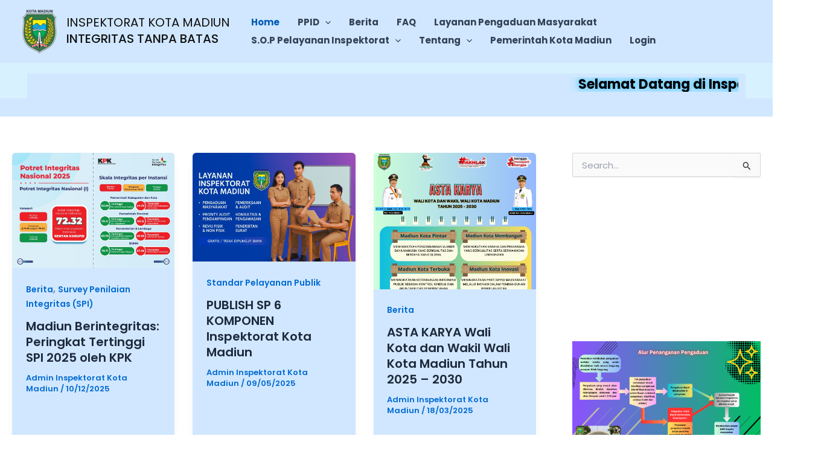

--- FILE ---
content_type: text/html; charset=UTF-8
request_url: https://inspektorat.madiunkota.go.id/?crclu/k1213324.html
body_size: 36293
content:
<!DOCTYPE html>
<html lang="en-US">
<head>
<meta charset="UTF-8">
<meta name="viewport" content="width=device-width, initial-scale=1">
	<link rel="profile" href="https://gmpg.org/xfn/11"> 
	<title>INSPEKTORAT KOTA MADIUN &#8211; INTEGRITAS TANPA BATAS</title>
<meta name='robots' content='max-image-preview:large' />
	<style>img:is([sizes="auto" i], [sizes^="auto," i]) { contain-intrinsic-size: 3000px 1500px }</style>
	<link rel='dns-prefetch' href='//fonts.googleapis.com' />
<link rel="alternate" type="application/rss+xml" title="INSPEKTORAT KOTA MADIUN &raquo; Feed" href="https://inspektorat.madiunkota.go.id/feed/" />
<link rel="alternate" type="application/rss+xml" title="INSPEKTORAT KOTA MADIUN &raquo; Comments Feed" href="https://inspektorat.madiunkota.go.id/comments/feed/" />
<script>
window._wpemojiSettings = {"baseUrl":"https:\/\/s.w.org\/images\/core\/emoji\/16.0.1\/72x72\/","ext":".png","svgUrl":"https:\/\/s.w.org\/images\/core\/emoji\/16.0.1\/svg\/","svgExt":".svg","source":{"concatemoji":"https:\/\/inspektorat.madiunkota.go.id\/wp-includes\/js\/wp-emoji-release.min.js?ver=6.8.3"}};
/*! This file is auto-generated */
!function(s,n){var o,i,e;function c(e){try{var t={supportTests:e,timestamp:(new Date).valueOf()};sessionStorage.setItem(o,JSON.stringify(t))}catch(e){}}function p(e,t,n){e.clearRect(0,0,e.canvas.width,e.canvas.height),e.fillText(t,0,0);var t=new Uint32Array(e.getImageData(0,0,e.canvas.width,e.canvas.height).data),a=(e.clearRect(0,0,e.canvas.width,e.canvas.height),e.fillText(n,0,0),new Uint32Array(e.getImageData(0,0,e.canvas.width,e.canvas.height).data));return t.every(function(e,t){return e===a[t]})}function u(e,t){e.clearRect(0,0,e.canvas.width,e.canvas.height),e.fillText(t,0,0);for(var n=e.getImageData(16,16,1,1),a=0;a<n.data.length;a++)if(0!==n.data[a])return!1;return!0}function f(e,t,n,a){switch(t){case"flag":return n(e,"\ud83c\udff3\ufe0f\u200d\u26a7\ufe0f","\ud83c\udff3\ufe0f\u200b\u26a7\ufe0f")?!1:!n(e,"\ud83c\udde8\ud83c\uddf6","\ud83c\udde8\u200b\ud83c\uddf6")&&!n(e,"\ud83c\udff4\udb40\udc67\udb40\udc62\udb40\udc65\udb40\udc6e\udb40\udc67\udb40\udc7f","\ud83c\udff4\u200b\udb40\udc67\u200b\udb40\udc62\u200b\udb40\udc65\u200b\udb40\udc6e\u200b\udb40\udc67\u200b\udb40\udc7f");case"emoji":return!a(e,"\ud83e\udedf")}return!1}function g(e,t,n,a){var r="undefined"!=typeof WorkerGlobalScope&&self instanceof WorkerGlobalScope?new OffscreenCanvas(300,150):s.createElement("canvas"),o=r.getContext("2d",{willReadFrequently:!0}),i=(o.textBaseline="top",o.font="600 32px Arial",{});return e.forEach(function(e){i[e]=t(o,e,n,a)}),i}function t(e){var t=s.createElement("script");t.src=e,t.defer=!0,s.head.appendChild(t)}"undefined"!=typeof Promise&&(o="wpEmojiSettingsSupports",i=["flag","emoji"],n.supports={everything:!0,everythingExceptFlag:!0},e=new Promise(function(e){s.addEventListener("DOMContentLoaded",e,{once:!0})}),new Promise(function(t){var n=function(){try{var e=JSON.parse(sessionStorage.getItem(o));if("object"==typeof e&&"number"==typeof e.timestamp&&(new Date).valueOf()<e.timestamp+604800&&"object"==typeof e.supportTests)return e.supportTests}catch(e){}return null}();if(!n){if("undefined"!=typeof Worker&&"undefined"!=typeof OffscreenCanvas&&"undefined"!=typeof URL&&URL.createObjectURL&&"undefined"!=typeof Blob)try{var e="postMessage("+g.toString()+"("+[JSON.stringify(i),f.toString(),p.toString(),u.toString()].join(",")+"));",a=new Blob([e],{type:"text/javascript"}),r=new Worker(URL.createObjectURL(a),{name:"wpTestEmojiSupports"});return void(r.onmessage=function(e){c(n=e.data),r.terminate(),t(n)})}catch(e){}c(n=g(i,f,p,u))}t(n)}).then(function(e){for(var t in e)n.supports[t]=e[t],n.supports.everything=n.supports.everything&&n.supports[t],"flag"!==t&&(n.supports.everythingExceptFlag=n.supports.everythingExceptFlag&&n.supports[t]);n.supports.everythingExceptFlag=n.supports.everythingExceptFlag&&!n.supports.flag,n.DOMReady=!1,n.readyCallback=function(){n.DOMReady=!0}}).then(function(){return e}).then(function(){var e;n.supports.everything||(n.readyCallback(),(e=n.source||{}).concatemoji?t(e.concatemoji):e.wpemoji&&e.twemoji&&(t(e.twemoji),t(e.wpemoji)))}))}((window,document),window._wpemojiSettings);
</script>
<link rel='stylesheet' id='dashicons-css' href='https://inspektorat.madiunkota.go.id/wp-includes/css/dashicons.min.css?ver=6.8.3' media='all' />
<link rel='stylesheet' id='post-views-counter-frontend-css' href='https://inspektorat.madiunkota.go.id/wp-content/plugins/post-views-counter/css/frontend.min.css?ver=1.5.7' media='all' />
<link rel='stylesheet' id='astra-theme-css-css' href='https://inspektorat.madiunkota.go.id/wp-content/themes/astra/assets/css/minified/main.min.css?ver=4.12.1' media='all' />
<style id='astra-theme-css-inline-css'>
:root{--ast-post-nav-space:0;--ast-container-default-xlg-padding:2.5em;--ast-container-default-lg-padding:2.5em;--ast-container-default-slg-padding:2em;--ast-container-default-md-padding:2.5em;--ast-container-default-sm-padding:2.5em;--ast-container-default-xs-padding:2.4em;--ast-container-default-xxs-padding:1.8em;--ast-code-block-background:#ECEFF3;--ast-comment-inputs-background:#F9FAFB;--ast-normal-container-width:1360px;--ast-narrow-container-width:750px;--ast-blog-title-font-weight:600;--ast-blog-meta-weight:600;--ast-global-color-primary:var(--ast-global-color-4);--ast-global-color-secondary:var(--ast-global-color-5);--ast-global-color-alternate-background:var(--ast-global-color-6);--ast-global-color-subtle-background:var(--ast-global-color-7);--ast-bg-style-guide:var( --ast-global-color-secondary,--ast-global-color-5 );--ast-shadow-style-guide:0px 0px 4px 0 #00000057;--ast-global-dark-bg-style:#fff;--ast-global-dark-lfs:#fbfbfb;--ast-widget-bg-color:#fafafa;--ast-wc-container-head-bg-color:#fbfbfb;--ast-title-layout-bg:#eeeeee;--ast-search-border-color:#e7e7e7;--ast-lifter-hover-bg:#e6e6e6;--ast-gallery-block-color:#000;--srfm-color-input-label:var(--ast-global-color-2);}html{font-size:93.75%;}a{color:var(--ast-global-color-0);}a:hover,a:focus{color:var(--ast-global-color-1);}body,button,input,select,textarea,.ast-button,.ast-custom-button{font-family:'Poppins',sans-serif;font-weight:500;font-size:15px;font-size:1rem;line-height:var(--ast-body-line-height,1.65);}blockquote{color:var(--ast-global-color-3);}h1,h2,h3,h4,h5,h6,.entry-content :where(h1,h2,h3,h4,h5,h6),.site-title,.site-title a{font-family:'Poppins',sans-serif;font-weight:600;}.ast-site-identity .site-title a{color:#121212;}.ast-site-identity .site-title a:hover{color:var(--ast-global-color-4);}.ast-site-identity .site-description{color:var(--ast-global-color-6);}.site-title{font-size:20px;font-size:1.3333333333333rem;display:block;}header .custom-logo-link img{max-width:60px;width:60px;}.astra-logo-svg{width:60px;}.site-header .site-description{font-size:20px;font-size:1.3333333333333rem;display:block;}.entry-title{font-size:20px;font-size:1.3333333333333rem;}.ast-blog-single-element.ast-taxonomy-container a{font-size:14px;font-size:0.93333333333333rem;}.ast-blog-meta-container{font-size:13px;font-size:0.86666666666667rem;}.archive .ast-article-post .ast-article-inner,.blog .ast-article-post .ast-article-inner,.archive .ast-article-post .ast-article-inner:hover,.blog .ast-article-post .ast-article-inner:hover{border-top-left-radius:6px;border-top-right-radius:6px;border-bottom-right-radius:6px;border-bottom-left-radius:6px;overflow:hidden;}h1,.entry-content :where(h1){font-size:15px;font-size:1rem;font-weight:600;font-family:'Roboto',sans-serif;line-height:1.4em;}h2,.entry-content :where(h2){font-size:30px;font-size:2rem;font-weight:600;font-family:'Poppins',sans-serif;line-height:1.3em;}h3,.entry-content :where(h3){font-size:24px;font-size:1.6rem;font-weight:600;font-family:'Poppins',sans-serif;line-height:1.3em;}h4,.entry-content :where(h4){font-size:20px;font-size:1.3333333333333rem;line-height:1.2em;font-weight:600;font-family:'Poppins',sans-serif;}h5,.entry-content :where(h5){font-size:18px;font-size:1.2rem;line-height:1.2em;font-weight:600;font-family:'Open Sans',sans-serif;}h6,.entry-content :where(h6){font-size:16px;font-size:1.0666666666667rem;line-height:1.25em;font-weight:600;font-family:'Poppins',sans-serif;}::selection{background-color:var(--ast-global-color-0);color:#ffffff;}body,h1,h2,h3,h4,h5,h6,.entry-title a,.entry-content :where(h1,h2,h3,h4,h5,h6){color:var(--ast-global-color-3);}.tagcloud a:hover,.tagcloud a:focus,.tagcloud a.current-item{color:#ffffff;border-color:var(--ast-global-color-0);background-color:var(--ast-global-color-0);}input:focus,input[type="text"]:focus,input[type="email"]:focus,input[type="url"]:focus,input[type="password"]:focus,input[type="reset"]:focus,input[type="search"]:focus,textarea:focus{border-color:var(--ast-global-color-0);}input[type="radio"]:checked,input[type=reset],input[type="checkbox"]:checked,input[type="checkbox"]:hover:checked,input[type="checkbox"]:focus:checked,input[type=range]::-webkit-slider-thumb{border-color:var(--ast-global-color-0);background-color:var(--ast-global-color-0);box-shadow:none;}.site-footer a:hover + .post-count,.site-footer a:focus + .post-count{background:var(--ast-global-color-0);border-color:var(--ast-global-color-0);}.single .nav-links .nav-previous,.single .nav-links .nav-next{color:var(--ast-global-color-0);}.entry-meta,.entry-meta *{line-height:1.45;color:var(--ast-global-color-0);font-weight:600;}.entry-meta a:not(.ast-button):hover,.entry-meta a:not(.ast-button):hover *,.entry-meta a:not(.ast-button):focus,.entry-meta a:not(.ast-button):focus *,.page-links > .page-link,.page-links .page-link:hover,.post-navigation a:hover{color:var(--ast-global-color-1);}#cat option,.secondary .calendar_wrap thead a,.secondary .calendar_wrap thead a:visited{color:var(--ast-global-color-0);}.secondary .calendar_wrap #today,.ast-progress-val span{background:var(--ast-global-color-0);}.secondary a:hover + .post-count,.secondary a:focus + .post-count{background:var(--ast-global-color-0);border-color:var(--ast-global-color-0);}.calendar_wrap #today > a{color:#ffffff;}.page-links .page-link,.single .post-navigation a{color:var(--ast-global-color-3);}.ast-search-menu-icon .search-form button.search-submit{padding:0 4px;}.ast-search-menu-icon form.search-form{padding-right:0;}.ast-search-menu-icon.slide-search input.search-field{width:0;}.ast-header-search .ast-search-menu-icon.ast-dropdown-active .search-form,.ast-header-search .ast-search-menu-icon.ast-dropdown-active .search-field:focus{transition:all 0.2s;}.search-form input.search-field:focus{outline:none;}.ast-search-menu-icon .search-form button.search-submit:focus,.ast-theme-transparent-header .ast-header-search .ast-dropdown-active .ast-icon,.ast-theme-transparent-header .ast-inline-search .search-field:focus .ast-icon{color:var(--ast-global-color-1);}.ast-header-search .slide-search .search-form{border:2px solid var(--ast-global-color-0);}.ast-header-search .slide-search .search-field{background-color:(--ast-global-dark-bg-style);}.ast-archive-title{color:var(--ast-global-color-2);}.widget-title{font-size:21px;font-size:1.4rem;color:var(--ast-global-color-2);}#secondary,#secondary button,#secondary input,#secondary select,#secondary textarea{font-size:15px;font-size:1rem;}.ast-single-post .entry-content a,.ast-comment-content a:not(.ast-comment-edit-reply-wrap a){text-decoration:underline;}.ast-single-post .entry-content .uagb-tab a,.ast-single-post .entry-content .uagb-ifb-cta a,.ast-single-post .entry-content .uabb-module-content a,.ast-single-post .entry-content .uagb-post-grid a,.ast-single-post .entry-content .uagb-timeline a,.ast-single-post .entry-content .uagb-toc__wrap a,.ast-single-post .entry-content .uagb-taxomony-box a,.entry-content .wp-block-latest-posts > li > a,.ast-single-post .entry-content .wp-block-file__button,a.ast-post-filter-single,.ast-single-post .ast-comment-content .comment-reply-link,.ast-single-post .ast-comment-content .comment-edit-link{text-decoration:none;}.ast-search-menu-icon.slide-search a:focus-visible:focus-visible,.astra-search-icon:focus-visible,#close:focus-visible,a:focus-visible,.ast-menu-toggle:focus-visible,.site .skip-link:focus-visible,.wp-block-loginout input:focus-visible,.wp-block-search.wp-block-search__button-inside .wp-block-search__inside-wrapper,.ast-header-navigation-arrow:focus-visible,.ast-orders-table__row .ast-orders-table__cell:focus-visible,a#ast-apply-coupon:focus-visible,#ast-apply-coupon:focus-visible,#close:focus-visible,.button.search-submit:focus-visible,#search_submit:focus,.normal-search:focus-visible,.ast-header-account-wrap:focus-visible,.astra-cart-drawer-close:focus,.ast-single-variation:focus,.ast-button:focus,.ast-builder-button-wrap:has(.ast-custom-button-link:focus),.ast-builder-button-wrap .ast-custom-button-link:focus{outline-style:dotted;outline-color:#c88d8d;outline-width:thin;}input:focus,input[type="text"]:focus,input[type="email"]:focus,input[type="url"]:focus,input[type="password"]:focus,input[type="reset"]:focus,input[type="search"]:focus,input[type="number"]:focus,textarea:focus,.wp-block-search__input:focus,[data-section="section-header-mobile-trigger"] .ast-button-wrap .ast-mobile-menu-trigger-minimal:focus,.ast-mobile-popup-drawer.active .menu-toggle-close:focus,#ast-scroll-top:focus,#coupon_code:focus,#ast-coupon-code:focus{border-style:dotted;border-color:#c88d8d;border-width:thin;}input{outline:none;}.ast-logo-title-inline .site-logo-img{padding-right:1em;}.site-logo-img img{ transition:all 0.2s linear;}body .ast-oembed-container *{position:absolute;top:0;width:100%;height:100%;left:0;}body .wp-block-embed-pocket-casts .ast-oembed-container *{position:unset;}.ast-single-post-featured-section + article {margin-top: 2em;}.site-content .ast-single-post-featured-section img {width: 100%;overflow: hidden;object-fit: cover;}.ast-separate-container .site-content .ast-single-post-featured-section + article {margin-top: -80px;z-index: 9;position: relative;border-radius: 4px;}@media (min-width: 922px) {.ast-no-sidebar .site-content .ast-article-image-container--wide {margin-left: -120px;margin-right: -120px;max-width: unset;width: unset;}.ast-left-sidebar .site-content .ast-article-image-container--wide,.ast-right-sidebar .site-content .ast-article-image-container--wide {margin-left: -10px;margin-right: -10px;}.site-content .ast-article-image-container--full {margin-left: calc( -50vw + 50%);margin-right: calc( -50vw + 50%);max-width: 100vw;width: 100vw;}.ast-left-sidebar .site-content .ast-article-image-container--full,.ast-right-sidebar .site-content .ast-article-image-container--full {margin-left: -10px;margin-right: -10px;max-width: inherit;width: auto;}}.site > .ast-single-related-posts-container {margin-top: 0;}@media (min-width: 922px) {.ast-desktop .ast-container--narrow {max-width: var(--ast-narrow-container-width);margin: 0 auto;}}#secondary {margin: 4em 0 2.5em;word-break: break-word;line-height: 2;}#secondary li {margin-bottom: 0.75em;}#secondary li:last-child {margin-bottom: 0;}@media (max-width: 768px) {.js_active .ast-plain-container.ast-single-post #secondary {margin-top: 1.5em;}}.ast-separate-container.ast-two-container #secondary .widget {background-color: #fff;padding: 2em;margin-bottom: 2em;}@media (min-width: 993px) {.ast-left-sidebar #secondary {padding-right: 60px;}.ast-right-sidebar #secondary {padding-left: 60px;}}@media (max-width: 993px) {.ast-right-sidebar #secondary {padding-left: 30px;}.ast-left-sidebar #secondary {padding-right: 30px;}}@media (min-width: 993px) {.ast-page-builder-template.ast-left-sidebar #secondary {padding-left: 60px;}.ast-page-builder-template.ast-right-sidebar #secondary {padding-right: 60px;}}@media (max-width: 993px) {.ast-page-builder-template.ast-right-sidebar #secondary {padding-right: 30px;}.ast-page-builder-template.ast-left-sidebar #secondary {padding-left: 30px;}}@media (min-width:922px){.ast-sticky-sidebar .sidebar-main{top:50px;position:sticky;overflow-y:auto;}}@media (min-width:922px){.ast-sticky-sidebar .sidebar-main{position:-webkit-sticky;}}input[type="text"],input[type="number"],input[type="email"],input[type="url"],input[type="password"],input[type="search"],input[type=reset],input[type=tel],input[type=date],select,textarea{font-size:16px;font-style:normal;font-weight:400;line-height:24px;width:100%;padding:12px 16px;border-radius:4px;box-shadow:0px 1px 2px 0px rgba(0,0,0,0.05);color:var(--ast-form-input-text,#475569);}input[type="text"],input[type="number"],input[type="email"],input[type="url"],input[type="password"],input[type="search"],input[type=reset],input[type=tel],input[type=date],select{height:40px;}input[type="date"]{border-width:1px;border-style:solid;border-color:var(--ast-border-color);background:var( --ast-global-color-secondary,--ast-global-color-5 );}input[type="text"]:focus,input[type="number"]:focus,input[type="email"]:focus,input[type="url"]:focus,input[type="password"]:focus,input[type="search"]:focus,input[type=reset]:focus,input[type="tel"]:focus,input[type="date"]:focus,select:focus,textarea:focus{border-color:#046BD2;box-shadow:none;outline:none;color:var(--ast-form-input-focus-text,#475569);}label,legend{color:var(--ast-global-color-2,#111827 );font-size:14px;font-style:normal;font-weight:500;line-height:20px;}select{padding:6px 10px;}fieldset{padding:30px;border-radius:4px;}button,.ast-button,.button,input[type="button"],input[type="reset"],input[type="submit"]{border-radius:4px;box-shadow:0px 1px 2px 0px rgba(0,0,0,0.05);}:root{--ast-comment-inputs-background:#FFF;}::placeholder{color:var(--ast-form-field-color,#9CA3AF);}::-ms-input-placeholder{color:var(--ast-form-field-color,#9CA3AF);}@media (max-width:921.9px){#ast-desktop-header{display:none;}}@media (min-width:922px){#ast-mobile-header{display:none;}}.wp-block-buttons.aligncenter{justify-content:center;}.wp-block-button.is-style-outline .wp-block-button__link{border-color:#1a3d7c;border-top-width:0px;border-right-width:0px;border-bottom-width:0px;border-left-width:0px;}div.wp-block-button.is-style-outline > .wp-block-button__link:not(.has-text-color),div.wp-block-button.wp-block-button__link.is-style-outline:not(.has-text-color){color:#1a3d7c;}.wp-block-button.is-style-outline .wp-block-button__link:hover,.wp-block-buttons .wp-block-button.is-style-outline .wp-block-button__link:focus,.wp-block-buttons .wp-block-button.is-style-outline > .wp-block-button__link:not(.has-text-color):hover,.wp-block-buttons .wp-block-button.wp-block-button__link.is-style-outline:not(.has-text-color):hover{color:#ffffff;background-color:var(--ast-global-color-1);border-color:var(--ast-global-color-1);}.post-page-numbers.current .page-link,.ast-pagination .page-numbers.current{color:#ffffff;border-color:var(--ast-global-color-0);background-color:var(--ast-global-color-0);}.wp-block-button.is-style-outline .wp-block-button__link{border-top-width:0px;border-right-width:0px;border-bottom-width:0px;border-left-width:0px;}.wp-block-buttons .wp-block-button.is-style-outline .wp-block-button__link.wp-element-button,.ast-outline-button,.wp-block-uagb-buttons-child .uagb-buttons-repeater.ast-outline-button{border-color:#1a3d7c;border-top-width:2px;border-right-width:2px;border-bottom-width:2px;border-left-width:2px;font-family:inherit;font-weight:500;font-size:16px;font-size:1.0666666666667rem;line-height:1em;padding-top:13px;padding-right:30px;padding-bottom:13px;padding-left:30px;}.wp-block-buttons .wp-block-button.is-style-outline > .wp-block-button__link:not(.has-text-color),.wp-block-buttons .wp-block-button.wp-block-button__link.is-style-outline:not(.has-text-color),.ast-outline-button{color:#1a3d7c;}.wp-block-button.is-style-outline .wp-block-button__link:hover,.wp-block-buttons .wp-block-button.is-style-outline .wp-block-button__link:focus,.wp-block-buttons .wp-block-button.is-style-outline > .wp-block-button__link:not(.has-text-color):hover,.wp-block-buttons .wp-block-button.wp-block-button__link.is-style-outline:not(.has-text-color):hover,.ast-outline-button:hover,.ast-outline-button:focus,.wp-block-uagb-buttons-child .uagb-buttons-repeater.ast-outline-button:hover,.wp-block-uagb-buttons-child .uagb-buttons-repeater.ast-outline-button:focus{color:#ffffff;background-color:var(--ast-global-color-1);border-color:var(--ast-global-color-1);}.ast-single-post .entry-content a.ast-outline-button,.ast-single-post .entry-content .is-style-outline>.wp-block-button__link{text-decoration:none;}.wp-block-button .wp-block-button__link.wp-element-button.is-style-outline:not(.has-background),.wp-block-button.is-style-outline>.wp-block-button__link.wp-element-button:not(.has-background),.ast-outline-button{background-color:#f1f5f9;}.uagb-buttons-repeater.ast-outline-button{border-radius:9999px;}@media (max-width:921px){.wp-block-buttons .wp-block-button.is-style-outline .wp-block-button__link.wp-element-button,.ast-outline-button,.wp-block-uagb-buttons-child .uagb-buttons-repeater.ast-outline-button{padding-top:12px;padding-right:28px;padding-bottom:12px;padding-left:28px;}}@media (max-width:544px){.wp-block-buttons .wp-block-button.is-style-outline .wp-block-button__link.wp-element-button,.ast-outline-button,.wp-block-uagb-buttons-child .uagb-buttons-repeater.ast-outline-button{padding-top:10px;padding-right:24px;padding-bottom:10px;padding-left:24px;}}.entry-content[data-ast-blocks-layout] > figure{margin-bottom:1em;}h1.widget-title{font-weight:600;}h2.widget-title{font-weight:600;}h3.widget-title{font-weight:600;}#page{display:flex;flex-direction:column;min-height:100vh;}.ast-404-layout-1 h1.page-title{color:var(--ast-global-color-2);}.single .post-navigation a{line-height:1em;height:inherit;}.error-404 .page-sub-title{font-size:1.5rem;font-weight:inherit;}.search .site-content .content-area .search-form{margin-bottom:0;}#page .site-content{flex-grow:1;}.widget{margin-bottom:1.25em;}#secondary li{line-height:1.5em;}#secondary .wp-block-group h2{margin-bottom:0.7em;}#secondary h2{font-size:1.7rem;}.ast-separate-container .ast-article-post,.ast-separate-container .ast-article-single,.ast-separate-container .comment-respond{padding:3em;}.ast-separate-container .ast-article-single .ast-article-single{padding:0;}.ast-article-single .wp-block-post-template-is-layout-grid{padding-left:0;}.ast-separate-container .comments-title,.ast-narrow-container .comments-title{padding:1.5em 2em;}.ast-page-builder-template .comment-form-textarea,.ast-comment-formwrap .ast-grid-common-col{padding:0;}.ast-comment-formwrap{padding:0;display:inline-flex;column-gap:20px;width:100%;margin-left:0;margin-right:0;}.comments-area textarea#comment:focus,.comments-area textarea#comment:active,.comments-area .ast-comment-formwrap input[type="text"]:focus,.comments-area .ast-comment-formwrap input[type="text"]:active {box-shadow:none;outline:none;}.archive.ast-page-builder-template .entry-header{margin-top:2em;}.ast-page-builder-template .ast-comment-formwrap{width:100%;}.entry-title{margin-bottom:0.6em;}.ast-archive-description p{font-size:inherit;font-weight:inherit;line-height:inherit;}.ast-separate-container .ast-comment-list li.depth-1,.hentry{margin-bottom:1.5em;}.site-content section.ast-archive-description{margin-bottom:2em;}@media (min-width:921px){.ast-left-sidebar.ast-page-builder-template #secondary,.archive.ast-right-sidebar.ast-page-builder-template .site-main{padding-left:20px;padding-right:20px;}}@media (max-width:544px){.ast-comment-formwrap.ast-row{column-gap:10px;display:inline-block;}#ast-commentform .ast-grid-common-col{position:relative;width:100%;}}@media (min-width:1201px){.ast-separate-container .ast-article-post,.ast-separate-container .ast-article-single,.ast-separate-container .ast-author-box,.ast-separate-container .ast-404-layout-1,.ast-separate-container .no-results{padding:3em;}}@media (max-width:921px){.ast-left-sidebar #content > .ast-container{display:flex;flex-direction:column-reverse;width:100%;}}@media (max-width:921px){#secondary.secondary{padding-top:0;}.ast-separate-container.ast-right-sidebar #secondary{padding-left:1em;padding-right:1em;}.ast-separate-container.ast-two-container #secondary{padding-left:0;padding-right:0;}.ast-page-builder-template .entry-header #secondary,.ast-page-builder-template #secondary{margin-top:1.5em;}}@media (max-width:921px){.ast-right-sidebar #primary{padding-right:0;}.ast-page-builder-template.ast-left-sidebar #secondary,.ast-page-builder-template.ast-right-sidebar #secondary{padding-right:20px;padding-left:20px;}.ast-right-sidebar #secondary,.ast-left-sidebar #primary{padding-left:0;}.ast-left-sidebar #secondary{padding-right:0;}}@media (min-width:922px){.ast-separate-container.ast-right-sidebar #primary,.ast-separate-container.ast-left-sidebar #primary{border:0;}.search-no-results.ast-separate-container #primary{margin-bottom:4em;}}@media (min-width:922px){.ast-right-sidebar #primary{border-right:1px solid var(--ast-border-color);}.ast-left-sidebar #primary{border-left:1px solid var(--ast-border-color);}.ast-right-sidebar #secondary{border-left:1px solid var(--ast-border-color);margin-left:-1px;}.ast-left-sidebar #secondary{border-right:1px solid var(--ast-border-color);margin-right:-1px;}.ast-separate-container.ast-two-container.ast-right-sidebar #secondary{padding-left:30px;padding-right:0;}.ast-separate-container.ast-two-container.ast-left-sidebar #secondary{padding-right:30px;padding-left:0;}.ast-separate-container.ast-right-sidebar #secondary,.ast-separate-container.ast-left-sidebar #secondary{border:0;margin-left:auto;margin-right:auto;}.ast-separate-container.ast-two-container #secondary .widget:last-child{margin-bottom:0;}}.wp-block-button .wp-block-button__link{color:#ffffff;}.wp-block-button .wp-block-button__link:hover,.wp-block-button .wp-block-button__link:focus{color:#ffffff;background-color:var(--ast-global-color-1);border-color:var(--ast-global-color-1);}.wp-block-button .wp-block-button__link,.wp-block-search .wp-block-search__button,body .wp-block-file .wp-block-file__button{border-style:solid;border-top-width:0px;border-right-width:0px;border-left-width:0px;border-bottom-width:0px;border-color:#1a3d7c;background-color:#1a3d7c;color:#ffffff;font-family:inherit;font-weight:500;line-height:1em;font-size:16px;font-size:1.0666666666667rem;border-top-left-radius:0px;border-top-right-radius:0px;border-bottom-right-radius:0px;border-bottom-left-radius:0px;padding-top:10px;padding-right:20px;padding-bottom:10px;padding-left:20px;}.ast-single-post .entry-content .wp-block-button .wp-block-button__link,.ast-single-post .entry-content .wp-block-search .wp-block-search__button,body .entry-content .wp-block-file .wp-block-file__button{text-decoration:none;}.menu-toggle,button,.ast-button,.ast-custom-button,.button,input#submit,input[type="button"],input[type="submit"],input[type="reset"],#comments .submit,.search .search-submit,form[CLASS*="wp-block-search__"].wp-block-search .wp-block-search__inside-wrapper .wp-block-search__button,body .wp-block-file .wp-block-file__button,.search .search-submit{border-style:solid;border-top-width:0px;border-right-width:0px;border-left-width:0px;border-bottom-width:0px;color:#ffffff;border-color:#1a3d7c;background-color:#1a3d7c;padding-top:10px;padding-right:20px;padding-bottom:10px;padding-left:20px;font-family:inherit;font-weight:500;font-size:16px;font-size:1.0666666666667rem;line-height:1em;border-top-left-radius:0px;border-top-right-radius:0px;border-bottom-right-radius:0px;border-bottom-left-radius:0px;}button:focus,.menu-toggle:hover,button:hover,.ast-button:hover,.ast-custom-button:hover .button:hover,.ast-custom-button:hover ,input[type=reset]:hover,input[type=reset]:focus,input#submit:hover,input#submit:focus,input[type="button"]:hover,input[type="button"]:focus,input[type="submit"]:hover,input[type="submit"]:focus,form[CLASS*="wp-block-search__"].wp-block-search .wp-block-search__inside-wrapper .wp-block-search__button:hover,form[CLASS*="wp-block-search__"].wp-block-search .wp-block-search__inside-wrapper .wp-block-search__button:focus,body .wp-block-file .wp-block-file__button:hover,body .wp-block-file .wp-block-file__button:focus{color:#ffffff;background-color:var(--ast-global-color-1);border-color:var(--ast-global-color-1);}form[CLASS*="wp-block-search__"].wp-block-search .wp-block-search__inside-wrapper .wp-block-search__button.has-icon{padding-top:calc(10px - 3px);padding-right:calc(20px - 3px);padding-bottom:calc(10px - 3px);padding-left:calc(20px - 3px);}@media (max-width:921px){.ast-mobile-header-stack .main-header-bar .ast-search-menu-icon{display:inline-block;}.ast-header-break-point.ast-header-custom-item-outside .ast-mobile-header-stack .main-header-bar .ast-search-icon{margin:0;}.ast-comment-avatar-wrap img{max-width:2.5em;}.ast-comment-meta{padding:0 1.8888em 1.3333em;}}@media (min-width:544px){.ast-container{max-width:100%;}}@media (max-width:544px){.ast-separate-container .ast-article-post,.ast-separate-container .ast-article-single,.ast-separate-container .comments-title,.ast-separate-container .ast-archive-description{padding:1.5em 1em;}.ast-separate-container #content .ast-container{padding-left:0.54em;padding-right:0.54em;}.ast-separate-container .ast-comment-list .bypostauthor{padding:.5em;}.ast-search-menu-icon.ast-dropdown-active .search-field{width:170px;}.ast-separate-container #secondary{padding-top:0;}.ast-separate-container.ast-two-container #secondary .widget{margin-bottom:1.5em;padding-left:1em;padding-right:1em;}} #ast-mobile-header .ast-site-header-cart-li a{pointer-events:none;}.ast-separate-container{background-color:var(--ast-global-color-4);background-image:none;}@media (max-width:921px){.site-title{font-size:15px;font-size:1rem;display:block;}.site-header .site-description{font-size:12px;font-size:0.8rem;display:block;}h1,.entry-content :where(h1){font-size:30px;font-size:2rem;}h2,.entry-content :where(h2){font-size:25px;font-size:1.6666666666667rem;}h3,.entry-content :where(h3){font-size:20px;font-size:1.3333333333333rem;}.astra-logo-svg{width:40px;}header .custom-logo-link img,.ast-header-break-point .site-logo-img .custom-mobile-logo-link img{max-width:40px;width:40px;}body,.ast-separate-container{background-color:var(--ast-global-color-6);background-image:none;}}@media (max-width:544px){.site-title{font-size:25px;font-size:1.6666666666667rem;display:block;}.site-header .site-description{font-size:15px;font-size:1rem;display:block;}h1,.entry-content :where(h1){font-size:30px;font-size:2rem;}h2,.entry-content :where(h2){font-size:25px;font-size:1.6666666666667rem;}h3,.entry-content :where(h3){font-size:20px;font-size:1.3333333333333rem;}header .custom-logo-link img,.ast-header-break-point .site-branding img,.ast-header-break-point .custom-logo-link img{max-width:70px;width:70px;}.astra-logo-svg{width:70px;}.ast-header-break-point .site-logo-img .custom-mobile-logo-link img{max-width:70px;}}@media (max-width:921px){html{font-size:85.5%;}}@media (max-width:544px){html{font-size:85.5%;}}@media (min-width:922px){.ast-container{max-width:1400px;}}@media (min-width:922px){.site-content .ast-container{display:flex;}}@media (max-width:921px){.site-content .ast-container{flex-direction:column;}}.ast-blog-layout-4-grid .ast-article-post{width:33.33%;margin-bottom:2em;border-bottom:0;background-color:transparent;}.ast-blog-layout-4-grid .ast-article-inner .wp-post-image{width:100%;}.ast-article-inner{padding:1.5em;}.ast-blog-layout-4-grid .ast-row{display:flex;flex-wrap:wrap;flex-flow:row wrap;align-items:stretch;}.ast-separate-container .ast-blog-layout-4-grid .ast-article-post{padding:0 1em 0;}.ast-separate-container.ast-desktop .ast-blog-layout-4-grid .ast-row{margin-left:-1em;margin-right:-1em;}.ast-blog-layout-4-grid .ast-article-inner{box-shadow:0px 6px 15px -2px rgba(16,24,40,0.05);}.ast-separate-container .ast-blog-layout-4-grid .ast-article-inner,.ast-plain-container .ast-blog-layout-4-grid .ast-article-inner{height:100%;}.ast-row .blog-layout-4 .post-content,.blog-layout-4 .post-thumb{padding-left:0;padding-right:0;}.ast-article-post.remove-featured-img-padding .blog-layout-4 .post-content .ast-blog-featured-section:first-child .post-thumb-img-content{margin-top:-1.5em;}.ast-article-post.remove-featured-img-padding .blog-layout-4 .post-content .ast-blog-featured-section .post-thumb-img-content{margin-left:-1.5em;margin-right:-1.5em;}@media (max-width:921px){.ast-blog-layout-4-grid .ast-article-post{width:100%;}}.ast-blog-layout-6-grid .ast-blog-featured-section:before { content: ""; }.ast-article-post .post-thumb-img-content img{aspect-ratio:16/9;width:100%;}.ast-article-post .post-thumb-img-content{overflow:hidden;}.ast-article-post .post-thumb-img-content img{transform:scale(1);transition:transform .5s ease;}.ast-article-post:hover .post-thumb-img-content img{transform:scale(1.1);}.cat-links.badge a,.tags-links.badge a {padding: 4px 8px;border-radius: 3px;font-weight: 400;}.cat-links.underline a,.tags-links.underline a{text-decoration: underline;}@media (min-width:922px){.main-header-menu .sub-menu .menu-item.ast-left-align-sub-menu:hover > .sub-menu,.main-header-menu .sub-menu .menu-item.ast-left-align-sub-menu.focus > .sub-menu{margin-left:-0px;}}.entry-content li > p{margin-bottom:0;}.site .comments-area{padding-bottom:2em;margin-top:2em;}.wp-block-file {display: flex;align-items: center;flex-wrap: wrap;justify-content: space-between;}.wp-block-pullquote {border: none;}.wp-block-pullquote blockquote::before {content: "\201D";font-family: "Helvetica",sans-serif;display: flex;transform: rotate( 180deg );font-size: 6rem;font-style: normal;line-height: 1;font-weight: bold;align-items: center;justify-content: center;}.has-text-align-right > blockquote::before {justify-content: flex-start;}.has-text-align-left > blockquote::before {justify-content: flex-end;}figure.wp-block-pullquote.is-style-solid-color blockquote {max-width: 100%;text-align: inherit;}:root {--wp--custom--ast-default-block-top-padding: 3em;--wp--custom--ast-default-block-right-padding: 3em;--wp--custom--ast-default-block-bottom-padding: 3em;--wp--custom--ast-default-block-left-padding: 3em;--wp--custom--ast-container-width: 1360px;--wp--custom--ast-content-width-size: 1360px;--wp--custom--ast-wide-width-size: calc(1360px + var(--wp--custom--ast-default-block-left-padding) + var(--wp--custom--ast-default-block-right-padding));}.ast-narrow-container {--wp--custom--ast-content-width-size: 750px;--wp--custom--ast-wide-width-size: 750px;}@media(max-width: 921px) {:root {--wp--custom--ast-default-block-top-padding: 3em;--wp--custom--ast-default-block-right-padding: 2em;--wp--custom--ast-default-block-bottom-padding: 3em;--wp--custom--ast-default-block-left-padding: 2em;}}@media(max-width: 544px) {:root {--wp--custom--ast-default-block-top-padding: 3em;--wp--custom--ast-default-block-right-padding: 1.5em;--wp--custom--ast-default-block-bottom-padding: 3em;--wp--custom--ast-default-block-left-padding: 1.5em;}}.entry-content > .wp-block-group,.entry-content > .wp-block-cover,.entry-content > .wp-block-columns {padding-top: var(--wp--custom--ast-default-block-top-padding);padding-right: var(--wp--custom--ast-default-block-right-padding);padding-bottom: var(--wp--custom--ast-default-block-bottom-padding);padding-left: var(--wp--custom--ast-default-block-left-padding);}.ast-plain-container.ast-no-sidebar .entry-content > .alignfull,.ast-page-builder-template .ast-no-sidebar .entry-content > .alignfull {margin-left: calc( -50vw + 50%);margin-right: calc( -50vw + 50%);max-width: 100vw;width: 100vw;}.ast-plain-container.ast-no-sidebar .entry-content .alignfull .alignfull,.ast-page-builder-template.ast-no-sidebar .entry-content .alignfull .alignfull,.ast-plain-container.ast-no-sidebar .entry-content .alignfull .alignwide,.ast-page-builder-template.ast-no-sidebar .entry-content .alignfull .alignwide,.ast-plain-container.ast-no-sidebar .entry-content .alignwide .alignfull,.ast-page-builder-template.ast-no-sidebar .entry-content .alignwide .alignfull,.ast-plain-container.ast-no-sidebar .entry-content .alignwide .alignwide,.ast-page-builder-template.ast-no-sidebar .entry-content .alignwide .alignwide,.ast-plain-container.ast-no-sidebar .entry-content .wp-block-column .alignfull,.ast-page-builder-template.ast-no-sidebar .entry-content .wp-block-column .alignfull,.ast-plain-container.ast-no-sidebar .entry-content .wp-block-column .alignwide,.ast-page-builder-template.ast-no-sidebar .entry-content .wp-block-column .alignwide {margin-left: auto;margin-right: auto;width: 100%;}[data-ast-blocks-layout] .wp-block-separator:not(.is-style-dots) {height: 0;}[data-ast-blocks-layout] .wp-block-separator {margin: 20px auto;}[data-ast-blocks-layout] .wp-block-separator:not(.is-style-wide):not(.is-style-dots) {max-width: 100px;}[data-ast-blocks-layout] .wp-block-separator.has-background {padding: 0;}.entry-content[data-ast-blocks-layout] > * {max-width: var(--wp--custom--ast-content-width-size);margin-left: auto;margin-right: auto;}.entry-content[data-ast-blocks-layout] > .alignwide {max-width: var(--wp--custom--ast-wide-width-size);}.entry-content[data-ast-blocks-layout] .alignfull {max-width: none;}.entry-content .wp-block-columns {margin-bottom: 0;}blockquote {margin: 1.5em;border-color: rgba(0,0,0,0.05);}.wp-block-quote:not(.has-text-align-right):not(.has-text-align-center) {border-left: 5px solid rgba(0,0,0,0.05);}.has-text-align-right > blockquote,blockquote.has-text-align-right {border-right: 5px solid rgba(0,0,0,0.05);}.has-text-align-left > blockquote,blockquote.has-text-align-left {border-left: 5px solid rgba(0,0,0,0.05);}.wp-block-site-tagline,.wp-block-latest-posts .read-more {margin-top: 15px;}.wp-block-loginout p label {display: block;}.wp-block-loginout p:not(.login-remember):not(.login-submit) input {width: 100%;}.wp-block-loginout input:focus {border-color: transparent;}.wp-block-loginout input:focus {outline: thin dotted;}.entry-content .wp-block-media-text .wp-block-media-text__content {padding: 0 0 0 8%;}.entry-content .wp-block-media-text.has-media-on-the-right .wp-block-media-text__content {padding: 0 8% 0 0;}.entry-content .wp-block-media-text.has-background .wp-block-media-text__content {padding: 8%;}.entry-content .wp-block-cover:not([class*="background-color"]):not(.has-text-color.has-link-color) .wp-block-cover__inner-container,.entry-content .wp-block-cover:not([class*="background-color"]) .wp-block-cover-image-text,.entry-content .wp-block-cover:not([class*="background-color"]) .wp-block-cover-text,.entry-content .wp-block-cover-image:not([class*="background-color"]) .wp-block-cover__inner-container,.entry-content .wp-block-cover-image:not([class*="background-color"]) .wp-block-cover-image-text,.entry-content .wp-block-cover-image:not([class*="background-color"]) .wp-block-cover-text {color: var(--ast-global-color-primary,var(--ast-global-color-5));}.wp-block-loginout .login-remember input {width: 1.1rem;height: 1.1rem;margin: 0 5px 4px 0;vertical-align: middle;}.wp-block-latest-posts > li > *:first-child,.wp-block-latest-posts:not(.is-grid) > li:first-child {margin-top: 0;}.entry-content > .wp-block-buttons,.entry-content > .wp-block-uagb-buttons {margin-bottom: 1.5em;}.wp-block-search__inside-wrapper .wp-block-search__input {padding: 0 10px;color: var(--ast-global-color-3);background: var(--ast-global-color-primary,var(--ast-global-color-5));border-color: var(--ast-border-color);}.wp-block-latest-posts .read-more {margin-bottom: 1.5em;}.wp-block-search__no-button .wp-block-search__inside-wrapper .wp-block-search__input {padding-top: 5px;padding-bottom: 5px;}.wp-block-latest-posts .wp-block-latest-posts__post-date,.wp-block-latest-posts .wp-block-latest-posts__post-author {font-size: 1rem;}.wp-block-latest-posts > li > *,.wp-block-latest-posts:not(.is-grid) > li {margin-top: 12px;margin-bottom: 12px;}.ast-page-builder-template .entry-content[data-ast-blocks-layout] > .alignwide:where(:not(.uagb-is-root-container):not(.spectra-is-root-container)) > * {max-width: var(--wp--custom--ast-wide-width-size);}.ast-page-builder-template .entry-content[data-ast-blocks-layout] > .inherit-container-width > *,.ast-page-builder-template .entry-content[data-ast-blocks-layout] > *:not(.wp-block-group):where(:not(.uagb-is-root-container):not(.spectra-is-root-container)) > *,.entry-content[data-ast-blocks-layout] > .wp-block-cover .wp-block-cover__inner-container {max-width: none ;margin-left: auto;margin-right: auto;}.ast-page-builder-template .entry-content[data-ast-blocks-layout] > *,.ast-page-builder-template .entry-content[data-ast-blocks-layout] > .alignfull:where(:not(.wp-block-group):not(.uagb-is-root-container):not(.spectra-is-root-container)) > * {max-width: none;}.entry-content[data-ast-blocks-layout] .wp-block-cover:not(.alignleft):not(.alignright) {width: auto;}@media(max-width: 1200px) {.ast-separate-container .entry-content > .alignfull,.ast-separate-container .entry-content[data-ast-blocks-layout] > .alignwide,.ast-plain-container .entry-content[data-ast-blocks-layout] > .alignwide,.ast-plain-container .entry-content .alignfull {margin-left: calc(-1 * min(var(--ast-container-default-xlg-padding),20px)) ;margin-right: calc(-1 * min(var(--ast-container-default-xlg-padding),20px));}}@media(min-width: 1201px) {.ast-separate-container .entry-content > .alignfull {margin-left: calc(-1 * var(--ast-container-default-xlg-padding) );margin-right: calc(-1 * var(--ast-container-default-xlg-padding) );}.ast-separate-container .entry-content[data-ast-blocks-layout] > .alignwide,.ast-plain-container .entry-content[data-ast-blocks-layout] > .alignwide {margin-left: auto;margin-right: auto;}}@media(min-width: 921px) {.ast-separate-container .entry-content .wp-block-group.alignwide:not(.inherit-container-width) > :where(:not(.alignleft):not(.alignright)),.ast-plain-container .entry-content .wp-block-group.alignwide:not(.inherit-container-width) > :where(:not(.alignleft):not(.alignright)) {max-width: calc( var(--wp--custom--ast-content-width-size) + 80px );}.ast-plain-container.ast-right-sidebar .entry-content[data-ast-blocks-layout] .alignfull,.ast-plain-container.ast-left-sidebar .entry-content[data-ast-blocks-layout] .alignfull {margin-left: -60px;margin-right: -60px;}}@media(min-width: 544px) {.entry-content > .alignleft {margin-right: 20px;}.entry-content > .alignright {margin-left: 20px;}}@media (max-width:544px){.wp-block-columns .wp-block-column:not(:last-child){margin-bottom:20px;}.wp-block-latest-posts{margin:0;}}@media( max-width: 600px ) {.entry-content .wp-block-media-text .wp-block-media-text__content,.entry-content .wp-block-media-text.has-media-on-the-right .wp-block-media-text__content {padding: 8% 0 0;}.entry-content .wp-block-media-text.has-background .wp-block-media-text__content {padding: 8%;}}.ast-page-builder-template .entry-header {padding-left: 0;}.ast-narrow-container .site-content .wp-block-uagb-image--align-full .wp-block-uagb-image__figure {max-width: 100%;margin-left: auto;margin-right: auto;}.entry-content ul,.entry-content ol {padding: revert;margin: revert;padding-left: 20px;}.entry-content ul.wc-block-product-template{padding: 0;}:root .has-ast-global-color-0-color{color:var(--ast-global-color-0);}:root .has-ast-global-color-0-background-color{background-color:var(--ast-global-color-0);}:root .wp-block-button .has-ast-global-color-0-color{color:var(--ast-global-color-0);}:root .wp-block-button .has-ast-global-color-0-background-color{background-color:var(--ast-global-color-0);}:root .has-ast-global-color-1-color{color:var(--ast-global-color-1);}:root .has-ast-global-color-1-background-color{background-color:var(--ast-global-color-1);}:root .wp-block-button .has-ast-global-color-1-color{color:var(--ast-global-color-1);}:root .wp-block-button .has-ast-global-color-1-background-color{background-color:var(--ast-global-color-1);}:root .has-ast-global-color-2-color{color:var(--ast-global-color-2);}:root .has-ast-global-color-2-background-color{background-color:var(--ast-global-color-2);}:root .wp-block-button .has-ast-global-color-2-color{color:var(--ast-global-color-2);}:root .wp-block-button .has-ast-global-color-2-background-color{background-color:var(--ast-global-color-2);}:root .has-ast-global-color-3-color{color:var(--ast-global-color-3);}:root .has-ast-global-color-3-background-color{background-color:var(--ast-global-color-3);}:root .wp-block-button .has-ast-global-color-3-color{color:var(--ast-global-color-3);}:root .wp-block-button .has-ast-global-color-3-background-color{background-color:var(--ast-global-color-3);}:root .has-ast-global-color-4-color{color:var(--ast-global-color-4);}:root .has-ast-global-color-4-background-color{background-color:var(--ast-global-color-4);}:root .wp-block-button .has-ast-global-color-4-color{color:var(--ast-global-color-4);}:root .wp-block-button .has-ast-global-color-4-background-color{background-color:var(--ast-global-color-4);}:root .has-ast-global-color-5-color{color:var(--ast-global-color-5);}:root .has-ast-global-color-5-background-color{background-color:var(--ast-global-color-5);}:root .wp-block-button .has-ast-global-color-5-color{color:var(--ast-global-color-5);}:root .wp-block-button .has-ast-global-color-5-background-color{background-color:var(--ast-global-color-5);}:root .has-ast-global-color-6-color{color:var(--ast-global-color-6);}:root .has-ast-global-color-6-background-color{background-color:var(--ast-global-color-6);}:root .wp-block-button .has-ast-global-color-6-color{color:var(--ast-global-color-6);}:root .wp-block-button .has-ast-global-color-6-background-color{background-color:var(--ast-global-color-6);}:root .has-ast-global-color-7-color{color:var(--ast-global-color-7);}:root .has-ast-global-color-7-background-color{background-color:var(--ast-global-color-7);}:root .wp-block-button .has-ast-global-color-7-color{color:var(--ast-global-color-7);}:root .wp-block-button .has-ast-global-color-7-background-color{background-color:var(--ast-global-color-7);}:root .has-ast-global-color-8-color{color:var(--ast-global-color-8);}:root .has-ast-global-color-8-background-color{background-color:var(--ast-global-color-8);}:root .wp-block-button .has-ast-global-color-8-color{color:var(--ast-global-color-8);}:root .wp-block-button .has-ast-global-color-8-background-color{background-color:var(--ast-global-color-8);}:root{--ast-global-color-0:#046bd2;--ast-global-color-1:#045cb4;--ast-global-color-2:#1e293b;--ast-global-color-3:#334155;--ast-global-color-4:#FFFFFF;--ast-global-color-5:#F0F5FA;--ast-global-color-6:#111111;--ast-global-color-7:#D1D5DB;--ast-global-color-8:#111111;}:root {--ast-border-color : var(--ast-global-color-7);}.ast-archive-entry-banner {-js-display: flex;display: flex;flex-direction: column;justify-content: center;text-align: center;position: relative;background: var(--ast-title-layout-bg);}.ast-archive-entry-banner[data-banner-width-type="custom"] {margin: 0 auto;width: 100%;}.ast-archive-entry-banner[data-banner-layout="layout-1"] {background: inherit;padding: 20px 0;text-align: left;}body.archive .ast-archive-description{max-width:1360px;width:100%;text-align:left;padding-top:3em;padding-right:3em;padding-bottom:3em;padding-left:3em;}body.archive .ast-archive-description .ast-archive-title,body.archive .ast-archive-description .ast-archive-title *{font-weight:600;font-size:32px;font-size:2.1333333333333rem;}body.archive .ast-archive-description > *:not(:last-child){margin-bottom:5px;}@media (max-width:921px){body.archive .ast-archive-description{text-align:center;}}@media (max-width:544px){body.archive .ast-archive-description{text-align:left;}body.archive .ast-archive-description *{font-size:30px;font-size:2rem;}}.ast-breadcrumbs .trail-browse,.ast-breadcrumbs .trail-items,.ast-breadcrumbs .trail-items li{display:inline-block;margin:0;padding:0;border:none;background:inherit;text-indent:0;text-decoration:none;}.ast-breadcrumbs .trail-browse{font-size:inherit;font-style:inherit;font-weight:inherit;color:inherit;}.ast-breadcrumbs .trail-items{list-style:none;}.trail-items li::after{padding:0 0.3em;content:"\00bb";}.trail-items li:last-of-type::after{display:none;}h1,h2,h3,h4,h5,h6,.entry-content :where(h1,h2,h3,h4,h5,h6){color:var(--ast-global-color-2);}.entry-title a{color:var(--ast-global-color-2);}@media (max-width:921px){.ast-builder-grid-row-container.ast-builder-grid-row-tablet-3-firstrow .ast-builder-grid-row > *:first-child,.ast-builder-grid-row-container.ast-builder-grid-row-tablet-3-lastrow .ast-builder-grid-row > *:last-child{grid-column:1 / -1;}}@media (max-width:544px){.ast-builder-grid-row-container.ast-builder-grid-row-mobile-3-firstrow .ast-builder-grid-row > *:first-child,.ast-builder-grid-row-container.ast-builder-grid-row-mobile-3-lastrow .ast-builder-grid-row > *:last-child{grid-column:1 / -1;}}.ast-builder-layout-element[data-section="title_tagline"]{display:flex;}@media (max-width:921px){.ast-header-break-point .ast-builder-layout-element[data-section="title_tagline"]{display:flex;}}@media (max-width:544px){.ast-header-break-point .ast-builder-layout-element[data-section="title_tagline"]{display:flex;}}.ast-builder-menu-1{font-family:'Poppins',sans-serif;font-weight:700;}.ast-builder-menu-1 .menu-item > .menu-link{font-size:15px;font-size:1rem;color:var(--ast-global-color-3);text-decoration:initial;}.ast-builder-menu-1 .menu-item > .ast-menu-toggle{color:var(--ast-global-color-3);}.ast-builder-menu-1 .menu-item:hover > .menu-link,.ast-builder-menu-1 .inline-on-mobile .menu-item:hover > .ast-menu-toggle{color:#ed00be;background:var(--ast-global-color-7);}.ast-builder-menu-1 .menu-item:hover > .ast-menu-toggle{color:#ed00be;}.ast-builder-menu-1 .menu-item.current-menu-item > .menu-link,.ast-builder-menu-1 .inline-on-mobile .menu-item.current-menu-item > .ast-menu-toggle,.ast-builder-menu-1 .current-menu-ancestor > .menu-link{color:var(--ast-global-color-1);background:#d0e7ff;}.ast-builder-menu-1 .menu-item.current-menu-item > .ast-menu-toggle{color:var(--ast-global-color-1);}.ast-builder-menu-1 .sub-menu,.ast-builder-menu-1 .inline-on-mobile .sub-menu{border-top-width:2px;border-bottom-width:0px;border-right-width:0px;border-left-width:0px;border-color:var(--ast-global-color-7);border-style:solid;width:180px;}.ast-builder-menu-1 .sub-menu .sub-menu{top:-2px;}.ast-builder-menu-1 .main-header-menu > .menu-item > .sub-menu,.ast-builder-menu-1 .main-header-menu > .menu-item > .astra-full-megamenu-wrapper{margin-top:0px;}.ast-desktop .ast-builder-menu-1 .main-header-menu > .menu-item > .sub-menu:before,.ast-desktop .ast-builder-menu-1 .main-header-menu > .menu-item > .astra-full-megamenu-wrapper:before{height:calc( 0px + 2px + 5px );}.ast-builder-menu-1 .main-header-menu,.ast-builder-menu-1 .main-header-menu .sub-menu{background-color:#d0e7ff;background-image:none;}.ast-desktop .ast-builder-menu-1 .menu-item .sub-menu .menu-link,.ast-header-break-point .main-navigation ul .menu-item .menu-link{border-bottom-width:1px;border-color:var(--ast-global-color-5);border-style:solid;}.ast-desktop .ast-builder-menu-1 .menu-item .sub-menu:last-child > .menu-item > .menu-link,.ast-header-break-point .main-navigation ul .menu-item .menu-link{border-bottom-width:1px;}.ast-desktop .ast-builder-menu-1 .menu-item:last-child > .menu-item > .menu-link{border-bottom-width:0;}@media (max-width:921px){.ast-header-break-point .ast-builder-menu-1 .menu-item.menu-item-has-children > .ast-menu-toggle{top:0;}.ast-builder-menu-1 .inline-on-mobile .menu-item.menu-item-has-children > .ast-menu-toggle{right:-15px;}.ast-builder-menu-1 .menu-item-has-children > .menu-link:after{content:unset;}.ast-builder-menu-1 .main-header-menu > .menu-item > .sub-menu,.ast-builder-menu-1 .main-header-menu > .menu-item > .astra-full-megamenu-wrapper{margin-top:0;}}@media (max-width:544px){.ast-header-break-point .ast-builder-menu-1 .menu-item.menu-item-has-children > .ast-menu-toggle{top:0;}.ast-builder-menu-1 .main-header-menu > .menu-item > .sub-menu,.ast-builder-menu-1 .main-header-menu > .menu-item > .astra-full-megamenu-wrapper{margin-top:0;}}.ast-builder-menu-1{display:flex;}@media (max-width:921px){.ast-header-break-point .ast-builder-menu-1{display:flex;}}@media (max-width:544px){.ast-header-break-point .ast-builder-menu-1{display:flex;}}.ast-desktop .ast-menu-hover-style-underline > .menu-item > .menu-link:before,.ast-desktop .ast-menu-hover-style-overline > .menu-item > .menu-link:before {content: "";position: absolute;width: 100%;right: 50%;height: 1px;background-color: transparent;transform: scale(0,0) translate(-50%,0);transition: transform .3s ease-in-out,color .0s ease-in-out;}.ast-desktop .ast-menu-hover-style-underline > .menu-item:hover > .menu-link:before,.ast-desktop .ast-menu-hover-style-overline > .menu-item:hover > .menu-link:before {width: calc(100% - 1.2em);background-color: currentColor;transform: scale(1,1) translate(50%,0);}.ast-desktop .ast-menu-hover-style-underline > .menu-item > .menu-link:before {bottom: 0;}.ast-desktop .ast-menu-hover-style-overline > .menu-item > .menu-link:before {top: 0;}.ast-desktop .ast-menu-hover-style-zoom > .menu-item > .menu-link:hover {transition: all .3s ease;transform: scale(1.2);}.ast-social-stack-desktop .ast-builder-social-element,.ast-social-stack-tablet .ast-builder-social-element,.ast-social-stack-mobile .ast-builder-social-element {margin-top: 6px;margin-bottom: 6px;}.social-show-label-true .ast-builder-social-element {width: auto;padding: 0 0.4em;}[data-section^="section-fb-social-icons-"] .footer-social-inner-wrap {text-align: center;}.ast-footer-social-wrap {width: 100%;}.ast-footer-social-wrap .ast-builder-social-element:first-child {margin-left: 0;}.ast-footer-social-wrap .ast-builder-social-element:last-child {margin-right: 0;}.ast-header-social-wrap .ast-builder-social-element:first-child {margin-left: 0;}.ast-header-social-wrap .ast-builder-social-element:last-child {margin-right: 0;}.ast-builder-social-element {line-height: 1;color: var(--ast-global-color-2);background: transparent;vertical-align: middle;transition: all 0.01s;margin-left: 6px;margin-right: 6px;justify-content: center;align-items: center;}.ast-builder-social-element .social-item-label {padding-left: 6px;}.ast-header-social-1-wrap .ast-builder-social-element svg{width:18px;height:18px;}.ast-builder-layout-element[data-section="section-hb-social-icons-1"]{display:flex;}@media (max-width:921px){.ast-header-break-point .ast-builder-layout-element[data-section="section-hb-social-icons-1"]{display:flex;}}@media (max-width:544px){.ast-header-break-point .ast-builder-layout-element[data-section="section-hb-social-icons-1"]{display:flex;}}.header-widget-area[data-section="sidebar-widgets-header-widget-1"] .widget-title,.header-widget-area[data-section="sidebar-widgets-header-widget-1"] h1,.header-widget-area[data-section="sidebar-widgets-header-widget-1"] .widget-area h1,.header-widget-area[data-section="sidebar-widgets-header-widget-1"] h2,.header-widget-area[data-section="sidebar-widgets-header-widget-1"] .widget-area h2,.header-widget-area[data-section="sidebar-widgets-header-widget-1"] h3,.header-widget-area[data-section="sidebar-widgets-header-widget-1"] .widget-area h3,.header-widget-area[data-section="sidebar-widgets-header-widget-1"] h4,.header-widget-area[data-section="sidebar-widgets-header-widget-1"] .widget-area h4,.header-widget-area[data-section="sidebar-widgets-header-widget-1"] h5,.header-widget-area[data-section="sidebar-widgets-header-widget-1"] .widget-area h5,.header-widget-area[data-section="sidebar-widgets-header-widget-1"] h6,.header-widget-area[data-section="sidebar-widgets-header-widget-1"] .widget-area h6{font-size:100px;font-size:6.6666666666667rem;}@media (max-width:921px){.header-widget-area[data-section="sidebar-widgets-header-widget-1"] .widget-title,.header-widget-area[data-section="sidebar-widgets-header-widget-1"] h1,.header-widget-area[data-section="sidebar-widgets-header-widget-1"] .widget-area h1,.header-widget-area[data-section="sidebar-widgets-header-widget-1"] h2,.header-widget-area[data-section="sidebar-widgets-header-widget-1"] .widget-area h2,.header-widget-area[data-section="sidebar-widgets-header-widget-1"] h3,.header-widget-area[data-section="sidebar-widgets-header-widget-1"] .widget-area h3,.header-widget-area[data-section="sidebar-widgets-header-widget-1"] h4,.header-widget-area[data-section="sidebar-widgets-header-widget-1"] .widget-area h4,.header-widget-area[data-section="sidebar-widgets-header-widget-1"] h5,.header-widget-area[data-section="sidebar-widgets-header-widget-1"] .widget-area h5,.header-widget-area[data-section="sidebar-widgets-header-widget-1"] h6,.header-widget-area[data-section="sidebar-widgets-header-widget-1"] .widget-area h6{font-size:100px;font-size:6.6666666666667rem;}.header-widget-area[data-section="sidebar-widgets-header-widget-1"]{margin-top:0px;margin-bottom:0px;margin-left:0px;margin-right:0px;}}@media (max-width:544px){.header-widget-area[data-section="sidebar-widgets-header-widget-1"].header-widget-area-inner{font-size:40px;font-size:2.6666666666667rem;}.header-widget-area[data-section="sidebar-widgets-header-widget-1"] .widget-title,.header-widget-area[data-section="sidebar-widgets-header-widget-1"] h1,.header-widget-area[data-section="sidebar-widgets-header-widget-1"] .widget-area h1,.header-widget-area[data-section="sidebar-widgets-header-widget-1"] h2,.header-widget-area[data-section="sidebar-widgets-header-widget-1"] .widget-area h2,.header-widget-area[data-section="sidebar-widgets-header-widget-1"] h3,.header-widget-area[data-section="sidebar-widgets-header-widget-1"] .widget-area h3,.header-widget-area[data-section="sidebar-widgets-header-widget-1"] h4,.header-widget-area[data-section="sidebar-widgets-header-widget-1"] .widget-area h4,.header-widget-area[data-section="sidebar-widgets-header-widget-1"] h5,.header-widget-area[data-section="sidebar-widgets-header-widget-1"] .widget-area h5,.header-widget-area[data-section="sidebar-widgets-header-widget-1"] h6,.header-widget-area[data-section="sidebar-widgets-header-widget-1"] .widget-area h6{font-size:100px;font-size:6.6666666666667rem;}.header-widget-area[data-section="sidebar-widgets-header-widget-1"]{margin-top:0px;margin-bottom:0px;margin-left:0px;margin-right:0px;}}.header-widget-area[data-section="sidebar-widgets-header-widget-1"]{display:block;}@media (max-width:921px){.ast-header-break-point .header-widget-area[data-section="sidebar-widgets-header-widget-1"]{display:block;}}@media (max-width:544px){.ast-header-break-point .header-widget-area[data-section="sidebar-widgets-header-widget-1"]{display:block;}}.site-below-footer-wrap{padding-top:20px;padding-bottom:20px;}.site-below-footer-wrap[data-section="section-below-footer-builder"]{background-color:var(--ast-global-color-4 );background-image:none;min-height:60px;border-style:solid;border-width:0px;border-top-width:1px;border-top-color:var( --ast-global-color-subtle-background,--ast-global-color-7 );}.site-below-footer-wrap[data-section="section-below-footer-builder"] .ast-builder-grid-row{max-width:1360px;min-height:60px;margin-left:auto;margin-right:auto;}.site-below-footer-wrap[data-section="section-below-footer-builder"] .ast-builder-grid-row,.site-below-footer-wrap[data-section="section-below-footer-builder"] .site-footer-section{align-items:center;}.site-below-footer-wrap[data-section="section-below-footer-builder"].ast-footer-row-inline .site-footer-section{display:flex;margin-bottom:0;}.ast-builder-grid-row-full .ast-builder-grid-row{grid-template-columns:1fr;}@media (max-width:921px){.site-below-footer-wrap[data-section="section-below-footer-builder"].ast-footer-row-tablet-inline .site-footer-section{display:flex;margin-bottom:0;}.site-below-footer-wrap[data-section="section-below-footer-builder"].ast-footer-row-tablet-stack .site-footer-section{display:block;margin-bottom:10px;}.ast-builder-grid-row-container.ast-builder-grid-row-tablet-full .ast-builder-grid-row{grid-template-columns:1fr;}}@media (max-width:544px){.site-below-footer-wrap[data-section="section-below-footer-builder"] .ast-builder-grid-row{grid-column-gap:50px;grid-row-gap:50px;}.site-below-footer-wrap[data-section="section-below-footer-builder"].ast-footer-row-mobile-inline .site-footer-section{display:flex;margin-bottom:0;}.site-below-footer-wrap[data-section="section-below-footer-builder"].ast-footer-row-mobile-stack .site-footer-section{display:block;margin-bottom:10px;}.ast-builder-grid-row-container.ast-builder-grid-row-mobile-full .ast-builder-grid-row{grid-template-columns:1fr;}}.site-below-footer-wrap[data-section="section-below-footer-builder"]{display:grid;}@media (max-width:921px){.ast-header-break-point .site-below-footer-wrap[data-section="section-below-footer-builder"]{display:grid;}}@media (max-width:544px){.ast-header-break-point .site-below-footer-wrap[data-section="section-below-footer-builder"]{display:grid;}}.ast-footer-copyright{text-align:center;}.ast-footer-copyright.site-footer-focus-item {color:var(--ast-global-color-6);}@media (max-width:921px){.ast-footer-copyright{text-align:center;}}@media (max-width:544px){.ast-footer-copyright{text-align:center;}}.ast-footer-copyright.site-footer-focus-item {font-size:20px;font-size:1.3333333333333rem;}@media (max-width:544px){.ast-footer-copyright.site-footer-focus-item {font-size:13px;font-size:0.86666666666667rem;}}.ast-footer-copyright.ast-builder-layout-element{display:flex;}@media (max-width:921px){.ast-header-break-point .ast-footer-copyright.ast-builder-layout-element{display:flex;}}@media (max-width:544px){.ast-header-break-point .ast-footer-copyright.ast-builder-layout-element{display:flex;}}.ast-social-stack-desktop .ast-builder-social-element,.ast-social-stack-tablet .ast-builder-social-element,.ast-social-stack-mobile .ast-builder-social-element {margin-top: 6px;margin-bottom: 6px;}.social-show-label-true .ast-builder-social-element {width: auto;padding: 0 0.4em;}[data-section^="section-fb-social-icons-"] .footer-social-inner-wrap {text-align: center;}.ast-footer-social-wrap {width: 100%;}.ast-footer-social-wrap .ast-builder-social-element:first-child {margin-left: 0;}.ast-footer-social-wrap .ast-builder-social-element:last-child {margin-right: 0;}.ast-header-social-wrap .ast-builder-social-element:first-child {margin-left: 0;}.ast-header-social-wrap .ast-builder-social-element:last-child {margin-right: 0;}.ast-builder-social-element {line-height: 1;color: var(--ast-global-color-2);background: transparent;vertical-align: middle;transition: all 0.01s;margin-left: 6px;margin-right: 6px;justify-content: center;align-items: center;}.ast-builder-social-element .social-item-label {padding-left: 6px;}.ast-footer-social-1-wrap .ast-builder-social-element,.ast-footer-social-1-wrap .social-show-label-true .ast-builder-social-element{margin-left:0px;margin-right:0px;padding:31px;}.ast-footer-social-1-wrap .ast-builder-social-element svg{width:30px;height:30px;}.ast-footer-social-1-wrap .ast-social-icon-image-wrap{margin:31px;}[data-section="section-fb-social-icons-1"] .footer-social-inner-wrap{text-align:left;}@media (max-width:921px){[data-section="section-fb-social-icons-1"] .footer-social-inner-wrap{text-align:center;}}@media (max-width:544px){[data-section="section-fb-social-icons-1"] .footer-social-inner-wrap{text-align:center;}}.ast-footer-social-1-wrap{font-size:20px;font-size:1.3333333333333rem;}.ast-builder-layout-element[data-section="section-fb-social-icons-1"]{display:flex;}@media (max-width:921px){.ast-header-break-point .ast-builder-layout-element[data-section="section-fb-social-icons-1"]{display:flex;}}@media (max-width:544px){.ast-header-break-point .ast-builder-layout-element[data-section="section-fb-social-icons-1"]{display:flex;}}.site-above-footer-wrap{padding-top:20px;padding-bottom:20px;}.site-above-footer-wrap[data-section="section-above-footer-builder"]{background-color:#eeeeee;background-image:none;min-height:60px;}.site-above-footer-wrap[data-section="section-above-footer-builder"] .ast-builder-grid-row{max-width:1360px;min-height:60px;margin-left:auto;margin-right:auto;}.site-above-footer-wrap[data-section="section-above-footer-builder"] .ast-builder-grid-row,.site-above-footer-wrap[data-section="section-above-footer-builder"] .site-footer-section{align-items:flex-start;}.site-above-footer-wrap[data-section="section-above-footer-builder"].ast-footer-row-inline .site-footer-section{display:flex;margin-bottom:0;}.ast-builder-grid-row-3-cwide .ast-builder-grid-row{grid-template-columns:1fr 3fr 1fr;}@media (max-width:921px){.site-above-footer-wrap[data-section="section-above-footer-builder"].ast-footer-row-tablet-inline .site-footer-section{display:flex;margin-bottom:0;}.site-above-footer-wrap[data-section="section-above-footer-builder"].ast-footer-row-tablet-stack .site-footer-section{display:block;margin-bottom:10px;}.ast-builder-grid-row-container.ast-builder-grid-row-tablet-3-equal .ast-builder-grid-row{grid-template-columns:repeat( 3,1fr );}}@media (max-width:544px){.site-above-footer-wrap[data-section="section-above-footer-builder"].ast-footer-row-mobile-inline .site-footer-section{display:flex;margin-bottom:0;}.site-above-footer-wrap[data-section="section-above-footer-builder"].ast-footer-row-mobile-stack .site-footer-section{display:block;margin-bottom:10px;}.ast-builder-grid-row-container.ast-builder-grid-row-mobile-full .ast-builder-grid-row{grid-template-columns:1fr;}}.site-above-footer-wrap[data-section="section-above-footer-builder"]{display:grid;}@media (max-width:921px){.ast-header-break-point .site-above-footer-wrap[data-section="section-above-footer-builder"]{display:grid;}}@media (max-width:544px){.ast-header-break-point .site-above-footer-wrap[data-section="section-above-footer-builder"]{display:grid;}}.site-footer{background-color:#1a3d7c;background-image:none;}.site-primary-footer-wrap{padding-top:45px;padding-bottom:45px;}.site-primary-footer-wrap[data-section="section-primary-footer-builder"]{background-color:#f9f9f9;background-image:none;border-style:solid;border-width:0px;border-top-width:1px;border-top-color:var( --ast-global-color-subtle-background,--ast-global-color-7 );}.site-primary-footer-wrap[data-section="section-primary-footer-builder"] .ast-builder-grid-row{max-width:1360px;margin-left:auto;margin-right:auto;}.site-primary-footer-wrap[data-section="section-primary-footer-builder"] .ast-builder-grid-row,.site-primary-footer-wrap[data-section="section-primary-footer-builder"] .site-footer-section{align-items:flex-start;}.site-primary-footer-wrap[data-section="section-primary-footer-builder"].ast-footer-row-inline .site-footer-section{display:flex;margin-bottom:0;}.ast-builder-grid-row-3-equal .ast-builder-grid-row{grid-template-columns:repeat( 3,1fr );}@media (max-width:921px){.site-primary-footer-wrap[data-section="section-primary-footer-builder"].ast-footer-row-tablet-inline .site-footer-section{display:flex;margin-bottom:0;}.site-primary-footer-wrap[data-section="section-primary-footer-builder"].ast-footer-row-tablet-stack .site-footer-section{display:block;margin-bottom:10px;}.ast-builder-grid-row-container.ast-builder-grid-row-tablet-3-equal .ast-builder-grid-row{grid-template-columns:repeat( 3,1fr );}}@media (max-width:544px){.site-primary-footer-wrap[data-section="section-primary-footer-builder"].ast-footer-row-mobile-inline .site-footer-section{display:flex;margin-bottom:0;}.site-primary-footer-wrap[data-section="section-primary-footer-builder"].ast-footer-row-mobile-stack .site-footer-section{display:block;margin-bottom:10px;}.ast-builder-grid-row-container.ast-builder-grid-row-mobile-full .ast-builder-grid-row{grid-template-columns:1fr;}}.site-primary-footer-wrap[data-section="section-primary-footer-builder"]{display:grid;}@media (max-width:921px){.ast-header-break-point .site-primary-footer-wrap[data-section="section-primary-footer-builder"]{display:grid;}}@media (max-width:544px){.ast-header-break-point .site-primary-footer-wrap[data-section="section-primary-footer-builder"]{display:grid;}}.footer-widget-area[data-section="sidebar-widgets-footer-widget-1"].footer-widget-area-inner{text-align:left;}.footer-widget-area[data-section="sidebar-widgets-footer-widget-2"].footer-widget-area-inner{text-align:left;}.footer-widget-area[data-section="sidebar-widgets-footer-widget-3"].footer-widget-area-inner{text-align:left;}.footer-widget-area[data-section="sidebar-widgets-footer-widget-4"].footer-widget-area-inner{text-align:left;}.footer-widget-area.widget-area.site-footer-focus-item{width:auto;}.ast-footer-row-inline .footer-widget-area.widget-area.site-footer-focus-item{width:100%;}.footer-widget-area[data-section="sidebar-widgets-footer-widget-1"]{display:block;}@media (max-width:921px){.ast-header-break-point .footer-widget-area[data-section="sidebar-widgets-footer-widget-1"]{display:block;}}@media (max-width:544px){.ast-header-break-point .footer-widget-area[data-section="sidebar-widgets-footer-widget-1"]{display:block;}}.footer-widget-area[data-section="sidebar-widgets-footer-widget-2"]{display:block;}@media (max-width:921px){.ast-header-break-point .footer-widget-area[data-section="sidebar-widgets-footer-widget-2"]{display:block;}}@media (max-width:544px){.ast-header-break-point .footer-widget-area[data-section="sidebar-widgets-footer-widget-2"]{display:block;}}.footer-widget-area[data-section="sidebar-widgets-footer-widget-3"]{display:block;}@media (max-width:921px){.ast-header-break-point .footer-widget-area[data-section="sidebar-widgets-footer-widget-3"]{display:block;}}@media (max-width:544px){.ast-header-break-point .footer-widget-area[data-section="sidebar-widgets-footer-widget-3"]{display:block;}}.footer-widget-area[data-section="sidebar-widgets-footer-widget-4"]{display:block;}@media (max-width:921px){.ast-header-break-point .footer-widget-area[data-section="sidebar-widgets-footer-widget-4"]{display:block;}}@media (max-width:544px){.ast-header-break-point .footer-widget-area[data-section="sidebar-widgets-footer-widget-4"]{display:block;}}.ast-header-break-point .main-header-bar{border-bottom-width:1px;}@media (min-width:922px){.main-header-bar{border-bottom-width:1px;}}@media (min-width:922px){#primary{width:70%;}#secondary{width:30%;}}.main-header-menu .menu-item, #astra-footer-menu .menu-item, .main-header-bar .ast-masthead-custom-menu-items{-js-display:flex;display:flex;-webkit-box-pack:center;-webkit-justify-content:center;-moz-box-pack:center;-ms-flex-pack:center;justify-content:center;-webkit-box-orient:vertical;-webkit-box-direction:normal;-webkit-flex-direction:column;-moz-box-orient:vertical;-moz-box-direction:normal;-ms-flex-direction:column;flex-direction:column;}.main-header-menu > .menu-item > .menu-link, #astra-footer-menu > .menu-item > .menu-link{height:100%;-webkit-box-align:center;-webkit-align-items:center;-moz-box-align:center;-ms-flex-align:center;align-items:center;-js-display:flex;display:flex;}.ast-header-break-point .main-navigation ul .menu-item .menu-link .icon-arrow:first-of-type svg{top:.2em;margin-top:0px;margin-left:0px;width:.65em;transform:translate(0, -2px) rotateZ(270deg);}.ast-mobile-popup-content .ast-submenu-expanded > .ast-menu-toggle{transform:rotateX(180deg);overflow-y:auto;}@media (min-width:922px){.ast-builder-menu .main-navigation > ul > li:last-child a{margin-right:0;}}.ast-separate-container .ast-article-inner{background-color:#d0e7ff;background-image:none;}@media (max-width:921px){.ast-separate-container .ast-article-inner{background-color:var(--ast-global-color-7);background-image:none;}}@media (max-width:544px){.ast-separate-container .ast-article-inner{background-color:var(--ast-global-color-4);background-image:none;}}.ast-separate-container .ast-article-single:not(.ast-related-post), .ast-separate-container .error-404, .ast-separate-container .no-results, .single.ast-separate-container .site-main .ast-author-meta, .ast-separate-container .related-posts-title-wrapper, .ast-separate-container .comments-count-wrapper, .ast-box-layout.ast-plain-container .site-content, .ast-padded-layout.ast-plain-container .site-content, .ast-separate-container .ast-archive-description, .ast-separate-container .comments-area{background-color:#d0e7ff;background-image:none;}@media (max-width:921px){.ast-separate-container .ast-article-single:not(.ast-related-post), .ast-separate-container .error-404, .ast-separate-container .no-results, .single.ast-separate-container .site-main .ast-author-meta, .ast-separate-container .related-posts-title-wrapper, .ast-separate-container .comments-count-wrapper, .ast-box-layout.ast-plain-container .site-content, .ast-padded-layout.ast-plain-container .site-content, .ast-separate-container .ast-archive-description{background-color:var(--ast-global-color-7);background-image:none;}}@media (max-width:544px){.ast-separate-container .ast-article-single:not(.ast-related-post), .ast-separate-container .error-404, .ast-separate-container .no-results, .single.ast-separate-container .site-main .ast-author-meta, .ast-separate-container .related-posts-title-wrapper, .ast-separate-container .comments-count-wrapper, .ast-box-layout.ast-plain-container .site-content, .ast-padded-layout.ast-plain-container .site-content, .ast-separate-container .ast-archive-description{background-color:var(--ast-global-color-4);background-image:none;}}.ast-separate-container.ast-two-container #secondary .widget{background-color:#d0e7ff;background-image:none;}@media (max-width:921px){.ast-separate-container.ast-two-container #secondary .widget{background-color:var(--ast-global-color-7);background-image:none;}}@media (max-width:544px){.ast-separate-container.ast-two-container #secondary .widget{background-color:var(--ast-global-color-4);background-image:none;}}.ast-plain-container, .ast-page-builder-template{background-color:#d0e7ff;background-image:none;}@media (max-width:921px){.ast-plain-container, .ast-page-builder-template{background-color:var(--ast-global-color-7);background-image:none;}}@media (max-width:544px){.ast-plain-container, .ast-page-builder-template{background-color:var(--ast-global-color-4);background-image:none;}}
		#ast-scroll-top {
			display: none;
			position: fixed;
			text-align: center;
			cursor: pointer;
			z-index: 99;
			width: 2.1em;
			height: 2.1em;
			line-height: 2.1;
			color: #ffffff;
			border-radius: 2px;
			content: "";
			outline: inherit;
		}
		@media (min-width: 769px) {
			#ast-scroll-top {
				content: "769";
			}
		}
		#ast-scroll-top .ast-icon.icon-arrow svg {
			margin-left: 0px;
			vertical-align: middle;
			transform: translate(0, -20%) rotate(180deg);
			width: 1.6em;
		}
		.ast-scroll-to-top-right {
			right: 30px;
			bottom: 30px;
		}
		.ast-scroll-to-top-left {
			left: 30px;
			bottom: 30px;
		}
	#ast-scroll-top{color:#2e8b57;background-color:var(--ast-global-color-5);font-size:15px;}#ast-scroll-top:hover{color:#2e8b57;background-color:var(--ast-global-color-7);}@media (max-width:921px){#ast-scroll-top .ast-icon.icon-arrow svg{width:1em;}}.ast-mobile-header-content > *,.ast-desktop-header-content > * {padding: 10px 0;height: auto;}.ast-mobile-header-content > *:first-child,.ast-desktop-header-content > *:first-child {padding-top: 10px;}.ast-mobile-header-content > .ast-builder-menu,.ast-desktop-header-content > .ast-builder-menu {padding-top: 0;}.ast-mobile-header-content > *:last-child,.ast-desktop-header-content > *:last-child {padding-bottom: 0;}.ast-mobile-header-content .ast-search-menu-icon.ast-inline-search label,.ast-desktop-header-content .ast-search-menu-icon.ast-inline-search label {width: 100%;}.ast-desktop-header-content .main-header-bar-navigation .ast-submenu-expanded > .ast-menu-toggle::before {transform: rotateX(180deg);}#ast-desktop-header .ast-desktop-header-content,.ast-mobile-header-content .ast-search-icon,.ast-desktop-header-content .ast-search-icon,.ast-mobile-header-wrap .ast-mobile-header-content,.ast-main-header-nav-open.ast-popup-nav-open .ast-mobile-header-wrap .ast-mobile-header-content,.ast-main-header-nav-open.ast-popup-nav-open .ast-desktop-header-content {display: none;}.ast-main-header-nav-open.ast-header-break-point #ast-desktop-header .ast-desktop-header-content,.ast-main-header-nav-open.ast-header-break-point .ast-mobile-header-wrap .ast-mobile-header-content {display: block;}.ast-desktop .ast-desktop-header-content .astra-menu-animation-slide-up > .menu-item > .sub-menu,.ast-desktop .ast-desktop-header-content .astra-menu-animation-slide-up > .menu-item .menu-item > .sub-menu,.ast-desktop .ast-desktop-header-content .astra-menu-animation-slide-down > .menu-item > .sub-menu,.ast-desktop .ast-desktop-header-content .astra-menu-animation-slide-down > .menu-item .menu-item > .sub-menu,.ast-desktop .ast-desktop-header-content .astra-menu-animation-fade > .menu-item > .sub-menu,.ast-desktop .ast-desktop-header-content .astra-menu-animation-fade > .menu-item .menu-item > .sub-menu {opacity: 1;visibility: visible;}.ast-hfb-header.ast-default-menu-enable.ast-header-break-point .ast-mobile-header-wrap .ast-mobile-header-content .main-header-bar-navigation {width: unset;margin: unset;}.ast-mobile-header-content.content-align-flex-end .main-header-bar-navigation .menu-item-has-children > .ast-menu-toggle,.ast-desktop-header-content.content-align-flex-end .main-header-bar-navigation .menu-item-has-children > .ast-menu-toggle {left: calc( 20px - 0.907em);right: auto;}.ast-mobile-header-content .ast-search-menu-icon,.ast-mobile-header-content .ast-search-menu-icon.slide-search,.ast-desktop-header-content .ast-search-menu-icon,.ast-desktop-header-content .ast-search-menu-icon.slide-search {width: 100%;position: relative;display: block;right: auto;transform: none;}.ast-mobile-header-content .ast-search-menu-icon.slide-search .search-form,.ast-mobile-header-content .ast-search-menu-icon .search-form,.ast-desktop-header-content .ast-search-menu-icon.slide-search .search-form,.ast-desktop-header-content .ast-search-menu-icon .search-form {right: 0;visibility: visible;opacity: 1;position: relative;top: auto;transform: none;padding: 0;display: block;overflow: hidden;}.ast-mobile-header-content .ast-search-menu-icon.ast-inline-search .search-field,.ast-mobile-header-content .ast-search-menu-icon .search-field,.ast-desktop-header-content .ast-search-menu-icon.ast-inline-search .search-field,.ast-desktop-header-content .ast-search-menu-icon .search-field {width: 100%;padding-right: 5.5em;}.ast-mobile-header-content .ast-search-menu-icon .search-submit,.ast-desktop-header-content .ast-search-menu-icon .search-submit {display: block;position: absolute;height: 100%;top: 0;right: 0;padding: 0 1em;border-radius: 0;}.ast-hfb-header.ast-default-menu-enable.ast-header-break-point .ast-mobile-header-wrap .ast-mobile-header-content .main-header-bar-navigation ul .sub-menu .menu-link {padding-left: 30px;}.ast-hfb-header.ast-default-menu-enable.ast-header-break-point .ast-mobile-header-wrap .ast-mobile-header-content .main-header-bar-navigation .sub-menu .menu-item .menu-item .menu-link {padding-left: 40px;}.ast-mobile-popup-drawer.active .ast-mobile-popup-inner{background-color:#ffffff;;}.ast-mobile-header-wrap .ast-mobile-header-content, .ast-desktop-header-content{background-color:#ffffff;;}.ast-mobile-popup-content > *, .ast-mobile-header-content > *, .ast-desktop-popup-content > *, .ast-desktop-header-content > *{padding-top:0px;padding-bottom:0px;}.content-align-flex-start .ast-builder-layout-element{justify-content:flex-start;}.content-align-flex-start .main-header-menu{text-align:left;}.ast-desktop-header-content, .ast-mobile-header-content{position:absolute;width:100%;}.ast-mobile-popup-drawer.active .menu-toggle-close{color:#3a3a3a;}.ast-mobile-header-wrap .ast-primary-header-bar,.ast-primary-header-bar .site-primary-header-wrap{min-height:30px;}.ast-desktop .ast-primary-header-bar .main-header-menu > .menu-item{line-height:30px;}#masthead .ast-container,.site-header-focus-item + .ast-breadcrumbs-wrapper{max-width:100%;padding-left:35px;padding-right:35px;}.ast-header-break-point #masthead .ast-mobile-header-wrap .ast-primary-header-bar,.ast-header-break-point #masthead .ast-mobile-header-wrap .ast-below-header-bar,.ast-header-break-point #masthead .ast-mobile-header-wrap .ast-above-header-bar{padding-left:20px;padding-right:20px;}.ast-header-break-point .ast-primary-header-bar{border-bottom-width:0px;border-bottom-color:var(--ast-global-color-8);border-bottom-style:solid;}@media (min-width:922px){.ast-primary-header-bar{border-bottom-width:0px;border-bottom-color:var(--ast-global-color-8);border-bottom-style:solid;}}.ast-primary-header-bar{background-color:#d7f1ff;background-image:none;}.ast-desktop .ast-primary-header-bar.main-header-bar, .ast-header-break-point #masthead .ast-primary-header-bar.main-header-bar{margin-top:0px;margin-bottom:0px;margin-left:0px;margin-right:0px;}.ast-primary-header-bar{display:block;}@media (max-width:921px){.ast-header-break-point .ast-primary-header-bar{display:grid;}}@media (max-width:544px){.ast-header-break-point .ast-primary-header-bar{display:grid;}}[data-section="section-header-mobile-trigger"] .ast-button-wrap .ast-mobile-menu-trigger-fill{color:var(--ast-global-color-0);border:none;background:var(--ast-global-color-7);}[data-section="section-header-mobile-trigger"] .ast-button-wrap .mobile-menu-toggle-icon .ast-mobile-svg{width:30px;height:30px;fill:var(--ast-global-color-0);}[data-section="section-header-mobile-trigger"] .ast-button-wrap .mobile-menu-wrap .mobile-menu{color:var(--ast-global-color-0);font-size:50px;}.ast-builder-menu-mobile .main-navigation .main-header-menu .menu-item > .menu-link{color:var(--ast-global-color-3);}.ast-builder-menu-mobile .main-navigation .main-header-menu .menu-item > .ast-menu-toggle{color:var(--ast-global-color-3);}.ast-builder-menu-mobile .main-navigation .main-header-menu .menu-item:hover > .menu-link, .ast-builder-menu-mobile .main-navigation .inline-on-mobile .menu-item:hover > .ast-menu-toggle{color:var(--ast-global-color-1);}.ast-builder-menu-mobile .menu-item:hover > .menu-link, .ast-builder-menu-mobile .main-navigation .inline-on-mobile .menu-item:hover > .ast-menu-toggle{color:var(--ast-global-color-1);}.ast-builder-menu-mobile .main-navigation .menu-item:hover > .ast-menu-toggle{color:var(--ast-global-color-1);}.ast-builder-menu-mobile .main-navigation .menu-item.current-menu-item > .menu-link, .ast-builder-menu-mobile .main-navigation .inline-on-mobile .menu-item.current-menu-item > .ast-menu-toggle, .ast-builder-menu-mobile .main-navigation .menu-item.current-menu-ancestor > .menu-link, .ast-builder-menu-mobile .main-navigation .menu-item.current-menu-ancestor > .ast-menu-toggle{color:var(--ast-global-color-1);}.ast-builder-menu-mobile .main-navigation .menu-item.current-menu-item > .ast-menu-toggle{color:var(--ast-global-color-1);}.ast-builder-menu-mobile .main-navigation .menu-item.menu-item-has-children > .ast-menu-toggle{top:0;}.ast-builder-menu-mobile .main-navigation .menu-item-has-children > .menu-link:after{content:unset;}.ast-hfb-header .ast-builder-menu-mobile .main-header-menu, .ast-hfb-header .ast-builder-menu-mobile .main-navigation .menu-item .menu-link, .ast-hfb-header .ast-builder-menu-mobile .main-navigation .menu-item .sub-menu .menu-link{border-style:none;}.ast-builder-menu-mobile .main-navigation .menu-item.menu-item-has-children > .ast-menu-toggle{top:0;}@media (max-width:921px){.ast-builder-menu-mobile .main-navigation .main-header-menu .menu-item > .menu-link{color:var(--ast-global-color-3);}.ast-builder-menu-mobile .main-navigation .main-header-menu .menu-item > .ast-menu-toggle{color:var(--ast-global-color-3);}.ast-builder-menu-mobile .main-navigation .main-header-menu .menu-item:hover > .menu-link, .ast-builder-menu-mobile .main-navigation .inline-on-mobile .menu-item:hover > .ast-menu-toggle{color:var(--ast-global-color-1);background:var(--ast-global-color-5);}.ast-builder-menu-mobile .main-navigation .menu-item:hover > .ast-menu-toggle{color:var(--ast-global-color-1);}.ast-builder-menu-mobile .main-navigation .menu-item.current-menu-item > .menu-link, .ast-builder-menu-mobile .main-navigation .inline-on-mobile .menu-item.current-menu-item > .ast-menu-toggle, .ast-builder-menu-mobile .main-navigation .menu-item.current-menu-ancestor > .menu-link, .ast-builder-menu-mobile .main-navigation .menu-item.current-menu-ancestor > .ast-menu-toggle{color:var(--ast-global-color-1);background:var(--ast-global-color-5);}.ast-builder-menu-mobile .main-navigation .menu-item.current-menu-item > .ast-menu-toggle{color:var(--ast-global-color-1);}.ast-builder-menu-mobile .main-navigation .menu-item.menu-item-has-children > .ast-menu-toggle{top:0;}.ast-builder-menu-mobile .main-navigation .menu-item-has-children > .menu-link:after{content:unset;}.ast-builder-menu-mobile .main-navigation .main-header-menu , .ast-builder-menu-mobile .main-navigation .main-header-menu .menu-link, .ast-builder-menu-mobile .main-navigation .main-header-menu .sub-menu{background-color:var(--ast-global-color-4);background-image:none;}}@media (max-width:544px){.ast-builder-menu-mobile .main-navigation .menu-item.menu-item-has-children > .ast-menu-toggle{top:0;}}.ast-builder-menu-mobile .main-navigation{display:block;}@media (max-width:921px){.ast-header-break-point .ast-builder-menu-mobile .main-navigation{display:block;}}@media (max-width:544px){.ast-header-break-point .ast-builder-menu-mobile .main-navigation{display:block;}}.ast-above-header .main-header-bar-navigation{height:100%;}.ast-header-break-point .ast-mobile-header-wrap .ast-above-header-wrap .main-header-bar-navigation .inline-on-mobile .menu-item .menu-link{border:none;}.ast-header-break-point .ast-mobile-header-wrap .ast-above-header-wrap .main-header-bar-navigation .inline-on-mobile .menu-item-has-children > .ast-menu-toggle::before{font-size:.6rem;}.ast-header-break-point .ast-mobile-header-wrap .ast-above-header-wrap .main-header-bar-navigation .ast-submenu-expanded > .ast-menu-toggle::before{transform:rotateX(180deg);}.ast-mobile-header-wrap .ast-above-header-bar ,.ast-above-header-bar .site-above-header-wrap{min-height:30px;}.ast-desktop .ast-above-header-bar .main-header-menu > .menu-item{line-height:30px;}.ast-desktop .ast-above-header-bar .ast-header-woo-cart,.ast-desktop .ast-above-header-bar .ast-header-edd-cart{line-height:30px;}.ast-above-header-bar{border-bottom-width:0px;border-bottom-color:var(--ast-global-color-6);border-bottom-style:solid;}.ast-above-header.ast-above-header-bar{background-color:#d0e7ff;background-image:none;}.ast-header-break-point .ast-above-header-bar{background-color:#d0e7ff;}@media (max-width:921px){.ast-above-header.ast-above-header-bar{background-color:rgba(4,107,209,0.58);background-image:none;}.ast-header-break-point .ast-above-header-bar{background-color:rgba(4,107,209,0.58);}.ast-mobile-header-wrap .ast-above-header-bar ,.ast-above-header-bar .site-above-header-wrap{min-height:30px;}#masthead .ast-mobile-header-wrap .ast-above-header-bar{padding-left:20px;padding-right:20px;}}@media (max-width:544px){.ast-above-header.ast-above-header-bar{background-color:#62adf7;background-image:none;}.ast-header-break-point .ast-above-header-bar{background-color:#62adf7;}}.ast-above-header-bar{display:block;}@media (max-width:921px){.ast-header-break-point .ast-above-header-bar{display:grid;}}@media (max-width:544px){.ast-header-break-point .ast-above-header-bar{display:grid;}}.ast-below-header .main-header-bar-navigation{height:100%;}.ast-header-break-point .ast-mobile-header-wrap .ast-below-header-wrap .main-header-bar-navigation .inline-on-mobile .menu-item .menu-link{border:none;}.ast-header-break-point .ast-mobile-header-wrap .ast-below-header-wrap .main-header-bar-navigation .inline-on-mobile .menu-item-has-children > .ast-menu-toggle::before{font-size:.6rem;}.ast-header-break-point .ast-mobile-header-wrap .ast-below-header-wrap .main-header-bar-navigation .ast-submenu-expanded > .ast-menu-toggle::before{transform:rotateX(180deg);}#masthead .ast-mobile-header-wrap .ast-below-header-bar{padding-left:20px;padding-right:20px;}.ast-mobile-header-wrap .ast-below-header-bar ,.ast-below-header-bar .site-below-header-wrap{min-height:30px;}.ast-desktop .ast-below-header-bar .main-header-menu > .menu-item{line-height:30px;}.ast-desktop .ast-below-header-bar .ast-header-woo-cart,.ast-desktop .ast-below-header-bar .ast-header-edd-cart{line-height:30px;}.ast-below-header-bar{border-bottom-width:0px;border-bottom-color:var(--ast-global-color-6);border-bottom-style:solid;}.ast-below-header-bar{background-color:#d0e7ff;background-image:none;}.ast-header-break-point .ast-below-header-bar{background-color:#d0e7ff;}@media (max-width:921px){.ast-below-header-bar{background-color:#d0e7ff;background-image:none;}.ast-header-break-point .ast-below-header-bar{background-color:#d0e7ff;}}@media (max-width:544px){.ast-below-header-bar{background-color:#d0e7ff;background-image:none;}.ast-header-break-point .ast-below-header-bar{background-color:#d0e7ff;}.ast-mobile-header-wrap .ast-below-header-bar ,.ast-below-header-bar .site-below-header-wrap{min-height:30px;}}.ast-below-header-bar{display:block;}@media (max-width:921px){.ast-header-break-point .ast-below-header-bar{display:grid;}}@media (max-width:544px){.ast-header-break-point .ast-below-header-bar{display:grid;}}.ast-pagination .next.page-numbers{display:inherit;float:none;}.ast-pagination a, .nav-links a{color:var(--ast-global-color-3);}.ast-pagination a:hover, .ast-pagination a:focus, .ast-pagination > span:hover:not(.dots), .ast-pagination > span.current{color:var(--ast-global-color-1);}@media (max-width:544px){.ast-pagination .next:focus, .ast-pagination .prev:focus{width:100% !important;}}.ast-pagination .prev.page-numbers,.ast-pagination .next.page-numbers {padding: 0 1.5em;height: 2.33333em;line-height: calc(2.33333em - 3px);}.ast-pagination-default .ast-pagination .next.page-numbers {padding-right: 0;}.ast-pagination-default .ast-pagination .prev.page-numbers {padding-left: 0;}.ast-pagination-default .post-page-numbers.current .page-link,.ast-pagination-default .ast-pagination .page-numbers.current {border-radius: 2px;}.ast-pagination {display: inline-block;width: 100%;padding-top: 2em;text-align: center;}.ast-pagination .page-numbers {display: inline-block;width: 2.33333em;height: 2.33333em;font-size: 16px;font-size: 1.06666rem;line-height: calc(2.33333em - 3px);font-weight: 500;}.ast-pagination .nav-links {display: inline-block;width: 100%;}@media (max-width: 420px) {.ast-pagination .prev.page-numbers,.ast-pagination .next.page-numbers {width: 100%;text-align: center;margin: 0;}.ast-pagination-circle .ast-pagination .next.page-numbers,.ast-pagination-square .ast-pagination .next.page-numbers{margin-top: 10px;}.ast-pagination-circle .ast-pagination .prev.page-numbers,.ast-pagination-square .ast-pagination .prev.page-numbers{margin-bottom: 10px;}}.ast-pagination .prev,.ast-pagination .prev:visited,.ast-pagination .prev:focus,.ast-pagination .next,.ast-pagination .next:visited,.ast-pagination .next:focus {display: inline-block;width: auto;}.ast-pagination .prev svg,.ast-pagination .next svg{height: 16px;position: relative;top: 0.2em;}.ast-pagination .prev svg {margin-right: 0.3em;}.ast-pagination .next svg {margin-left: 0.3em;}.ast-page-builder-template .ast-pagination {padding: 2em;}.ast-pagination .prev.page-numbers {float: left;}.ast-pagination .next.page-numbers {float: right;}@media (max-width: 768px) {.ast-pagination .next.page-numbers .page-navigation {padding-right: 0;}}
</style>
<link rel='stylesheet' id='astra-google-fonts-css' href='https://fonts.googleapis.com/css?family=Poppins%3A500%2C%2C600%2C400%2C700%7CRoboto%3A400%7COpen+Sans%3A400&#038;display=fallback&#038;ver=4.12.1' media='all' />
<link rel='stylesheet' id='astra-menu-animation-css' href='https://inspektorat.madiunkota.go.id/wp-content/themes/astra/assets/css/minified/menu-animation.min.css?ver=4.12.1' media='all' />
<style id='wp-emoji-styles-inline-css'>

	img.wp-smiley, img.emoji {
		display: inline !important;
		border: none !important;
		box-shadow: none !important;
		height: 1em !important;
		width: 1em !important;
		margin: 0 0.07em !important;
		vertical-align: -0.1em !important;
		background: none !important;
		padding: 0 !important;
	}
</style>
<link rel='stylesheet' id='wp-block-library-css' href='https://inspektorat.madiunkota.go.id/wp-includes/css/dist/block-library/style.min.css?ver=6.8.3' media='all' />
<style id='global-styles-inline-css'>
:root{--wp--preset--aspect-ratio--square: 1;--wp--preset--aspect-ratio--4-3: 4/3;--wp--preset--aspect-ratio--3-4: 3/4;--wp--preset--aspect-ratio--3-2: 3/2;--wp--preset--aspect-ratio--2-3: 2/3;--wp--preset--aspect-ratio--16-9: 16/9;--wp--preset--aspect-ratio--9-16: 9/16;--wp--preset--color--black: #000000;--wp--preset--color--cyan-bluish-gray: #abb8c3;--wp--preset--color--white: #ffffff;--wp--preset--color--pale-pink: #f78da7;--wp--preset--color--vivid-red: #cf2e2e;--wp--preset--color--luminous-vivid-orange: #ff6900;--wp--preset--color--luminous-vivid-amber: #fcb900;--wp--preset--color--light-green-cyan: #7bdcb5;--wp--preset--color--vivid-green-cyan: #00d084;--wp--preset--color--pale-cyan-blue: #8ed1fc;--wp--preset--color--vivid-cyan-blue: #0693e3;--wp--preset--color--vivid-purple: #9b51e0;--wp--preset--color--ast-global-color-0: var(--ast-global-color-0);--wp--preset--color--ast-global-color-1: var(--ast-global-color-1);--wp--preset--color--ast-global-color-2: var(--ast-global-color-2);--wp--preset--color--ast-global-color-3: var(--ast-global-color-3);--wp--preset--color--ast-global-color-4: var(--ast-global-color-4);--wp--preset--color--ast-global-color-5: var(--ast-global-color-5);--wp--preset--color--ast-global-color-6: var(--ast-global-color-6);--wp--preset--color--ast-global-color-7: var(--ast-global-color-7);--wp--preset--color--ast-global-color-8: var(--ast-global-color-8);--wp--preset--gradient--vivid-cyan-blue-to-vivid-purple: linear-gradient(135deg,rgba(6,147,227,1) 0%,rgb(155,81,224) 100%);--wp--preset--gradient--light-green-cyan-to-vivid-green-cyan: linear-gradient(135deg,rgb(122,220,180) 0%,rgb(0,208,130) 100%);--wp--preset--gradient--luminous-vivid-amber-to-luminous-vivid-orange: linear-gradient(135deg,rgba(252,185,0,1) 0%,rgba(255,105,0,1) 100%);--wp--preset--gradient--luminous-vivid-orange-to-vivid-red: linear-gradient(135deg,rgba(255,105,0,1) 0%,rgb(207,46,46) 100%);--wp--preset--gradient--very-light-gray-to-cyan-bluish-gray: linear-gradient(135deg,rgb(238,238,238) 0%,rgb(169,184,195) 100%);--wp--preset--gradient--cool-to-warm-spectrum: linear-gradient(135deg,rgb(74,234,220) 0%,rgb(151,120,209) 20%,rgb(207,42,186) 40%,rgb(238,44,130) 60%,rgb(251,105,98) 80%,rgb(254,248,76) 100%);--wp--preset--gradient--blush-light-purple: linear-gradient(135deg,rgb(255,206,236) 0%,rgb(152,150,240) 100%);--wp--preset--gradient--blush-bordeaux: linear-gradient(135deg,rgb(254,205,165) 0%,rgb(254,45,45) 50%,rgb(107,0,62) 100%);--wp--preset--gradient--luminous-dusk: linear-gradient(135deg,rgb(255,203,112) 0%,rgb(199,81,192) 50%,rgb(65,88,208) 100%);--wp--preset--gradient--pale-ocean: linear-gradient(135deg,rgb(255,245,203) 0%,rgb(182,227,212) 50%,rgb(51,167,181) 100%);--wp--preset--gradient--electric-grass: linear-gradient(135deg,rgb(202,248,128) 0%,rgb(113,206,126) 100%);--wp--preset--gradient--midnight: linear-gradient(135deg,rgb(2,3,129) 0%,rgb(40,116,252) 100%);--wp--preset--font-size--small: 13px;--wp--preset--font-size--medium: 20px;--wp--preset--font-size--large: 36px;--wp--preset--font-size--x-large: 42px;--wp--preset--spacing--20: 0.44rem;--wp--preset--spacing--30: 0.67rem;--wp--preset--spacing--40: 1rem;--wp--preset--spacing--50: 1.5rem;--wp--preset--spacing--60: 2.25rem;--wp--preset--spacing--70: 3.38rem;--wp--preset--spacing--80: 5.06rem;--wp--preset--shadow--natural: 6px 6px 9px rgba(0, 0, 0, 0.2);--wp--preset--shadow--deep: 12px 12px 50px rgba(0, 0, 0, 0.4);--wp--preset--shadow--sharp: 6px 6px 0px rgba(0, 0, 0, 0.2);--wp--preset--shadow--outlined: 6px 6px 0px -3px rgba(255, 255, 255, 1), 6px 6px rgba(0, 0, 0, 1);--wp--preset--shadow--crisp: 6px 6px 0px rgba(0, 0, 0, 1);}:root { --wp--style--global--content-size: var(--wp--custom--ast-content-width-size);--wp--style--global--wide-size: var(--wp--custom--ast-wide-width-size); }:where(body) { margin: 0; }.wp-site-blocks > .alignleft { float: left; margin-right: 2em; }.wp-site-blocks > .alignright { float: right; margin-left: 2em; }.wp-site-blocks > .aligncenter { justify-content: center; margin-left: auto; margin-right: auto; }:where(.wp-site-blocks) > * { margin-block-start: 24px; margin-block-end: 0; }:where(.wp-site-blocks) > :first-child { margin-block-start: 0; }:where(.wp-site-blocks) > :last-child { margin-block-end: 0; }:root { --wp--style--block-gap: 24px; }:root :where(.is-layout-flow) > :first-child{margin-block-start: 0;}:root :where(.is-layout-flow) > :last-child{margin-block-end: 0;}:root :where(.is-layout-flow) > *{margin-block-start: 24px;margin-block-end: 0;}:root :where(.is-layout-constrained) > :first-child{margin-block-start: 0;}:root :where(.is-layout-constrained) > :last-child{margin-block-end: 0;}:root :where(.is-layout-constrained) > *{margin-block-start: 24px;margin-block-end: 0;}:root :where(.is-layout-flex){gap: 24px;}:root :where(.is-layout-grid){gap: 24px;}.is-layout-flow > .alignleft{float: left;margin-inline-start: 0;margin-inline-end: 2em;}.is-layout-flow > .alignright{float: right;margin-inline-start: 2em;margin-inline-end: 0;}.is-layout-flow > .aligncenter{margin-left: auto !important;margin-right: auto !important;}.is-layout-constrained > .alignleft{float: left;margin-inline-start: 0;margin-inline-end: 2em;}.is-layout-constrained > .alignright{float: right;margin-inline-start: 2em;margin-inline-end: 0;}.is-layout-constrained > .aligncenter{margin-left: auto !important;margin-right: auto !important;}.is-layout-constrained > :where(:not(.alignleft):not(.alignright):not(.alignfull)){max-width: var(--wp--style--global--content-size);margin-left: auto !important;margin-right: auto !important;}.is-layout-constrained > .alignwide{max-width: var(--wp--style--global--wide-size);}body .is-layout-flex{display: flex;}.is-layout-flex{flex-wrap: wrap;align-items: center;}.is-layout-flex > :is(*, div){margin: 0;}body .is-layout-grid{display: grid;}.is-layout-grid > :is(*, div){margin: 0;}body{padding-top: 0px;padding-right: 0px;padding-bottom: 0px;padding-left: 0px;}a:where(:not(.wp-element-button)){text-decoration: none;}:root :where(.wp-element-button, .wp-block-button__link){background-color: #32373c;border-width: 0;color: #fff;font-family: inherit;font-size: inherit;line-height: inherit;padding: calc(0.667em + 2px) calc(1.333em + 2px);text-decoration: none;}.has-black-color{color: var(--wp--preset--color--black) !important;}.has-cyan-bluish-gray-color{color: var(--wp--preset--color--cyan-bluish-gray) !important;}.has-white-color{color: var(--wp--preset--color--white) !important;}.has-pale-pink-color{color: var(--wp--preset--color--pale-pink) !important;}.has-vivid-red-color{color: var(--wp--preset--color--vivid-red) !important;}.has-luminous-vivid-orange-color{color: var(--wp--preset--color--luminous-vivid-orange) !important;}.has-luminous-vivid-amber-color{color: var(--wp--preset--color--luminous-vivid-amber) !important;}.has-light-green-cyan-color{color: var(--wp--preset--color--light-green-cyan) !important;}.has-vivid-green-cyan-color{color: var(--wp--preset--color--vivid-green-cyan) !important;}.has-pale-cyan-blue-color{color: var(--wp--preset--color--pale-cyan-blue) !important;}.has-vivid-cyan-blue-color{color: var(--wp--preset--color--vivid-cyan-blue) !important;}.has-vivid-purple-color{color: var(--wp--preset--color--vivid-purple) !important;}.has-ast-global-color-0-color{color: var(--wp--preset--color--ast-global-color-0) !important;}.has-ast-global-color-1-color{color: var(--wp--preset--color--ast-global-color-1) !important;}.has-ast-global-color-2-color{color: var(--wp--preset--color--ast-global-color-2) !important;}.has-ast-global-color-3-color{color: var(--wp--preset--color--ast-global-color-3) !important;}.has-ast-global-color-4-color{color: var(--wp--preset--color--ast-global-color-4) !important;}.has-ast-global-color-5-color{color: var(--wp--preset--color--ast-global-color-5) !important;}.has-ast-global-color-6-color{color: var(--wp--preset--color--ast-global-color-6) !important;}.has-ast-global-color-7-color{color: var(--wp--preset--color--ast-global-color-7) !important;}.has-ast-global-color-8-color{color: var(--wp--preset--color--ast-global-color-8) !important;}.has-black-background-color{background-color: var(--wp--preset--color--black) !important;}.has-cyan-bluish-gray-background-color{background-color: var(--wp--preset--color--cyan-bluish-gray) !important;}.has-white-background-color{background-color: var(--wp--preset--color--white) !important;}.has-pale-pink-background-color{background-color: var(--wp--preset--color--pale-pink) !important;}.has-vivid-red-background-color{background-color: var(--wp--preset--color--vivid-red) !important;}.has-luminous-vivid-orange-background-color{background-color: var(--wp--preset--color--luminous-vivid-orange) !important;}.has-luminous-vivid-amber-background-color{background-color: var(--wp--preset--color--luminous-vivid-amber) !important;}.has-light-green-cyan-background-color{background-color: var(--wp--preset--color--light-green-cyan) !important;}.has-vivid-green-cyan-background-color{background-color: var(--wp--preset--color--vivid-green-cyan) !important;}.has-pale-cyan-blue-background-color{background-color: var(--wp--preset--color--pale-cyan-blue) !important;}.has-vivid-cyan-blue-background-color{background-color: var(--wp--preset--color--vivid-cyan-blue) !important;}.has-vivid-purple-background-color{background-color: var(--wp--preset--color--vivid-purple) !important;}.has-ast-global-color-0-background-color{background-color: var(--wp--preset--color--ast-global-color-0) !important;}.has-ast-global-color-1-background-color{background-color: var(--wp--preset--color--ast-global-color-1) !important;}.has-ast-global-color-2-background-color{background-color: var(--wp--preset--color--ast-global-color-2) !important;}.has-ast-global-color-3-background-color{background-color: var(--wp--preset--color--ast-global-color-3) !important;}.has-ast-global-color-4-background-color{background-color: var(--wp--preset--color--ast-global-color-4) !important;}.has-ast-global-color-5-background-color{background-color: var(--wp--preset--color--ast-global-color-5) !important;}.has-ast-global-color-6-background-color{background-color: var(--wp--preset--color--ast-global-color-6) !important;}.has-ast-global-color-7-background-color{background-color: var(--wp--preset--color--ast-global-color-7) !important;}.has-ast-global-color-8-background-color{background-color: var(--wp--preset--color--ast-global-color-8) !important;}.has-black-border-color{border-color: var(--wp--preset--color--black) !important;}.has-cyan-bluish-gray-border-color{border-color: var(--wp--preset--color--cyan-bluish-gray) !important;}.has-white-border-color{border-color: var(--wp--preset--color--white) !important;}.has-pale-pink-border-color{border-color: var(--wp--preset--color--pale-pink) !important;}.has-vivid-red-border-color{border-color: var(--wp--preset--color--vivid-red) !important;}.has-luminous-vivid-orange-border-color{border-color: var(--wp--preset--color--luminous-vivid-orange) !important;}.has-luminous-vivid-amber-border-color{border-color: var(--wp--preset--color--luminous-vivid-amber) !important;}.has-light-green-cyan-border-color{border-color: var(--wp--preset--color--light-green-cyan) !important;}.has-vivid-green-cyan-border-color{border-color: var(--wp--preset--color--vivid-green-cyan) !important;}.has-pale-cyan-blue-border-color{border-color: var(--wp--preset--color--pale-cyan-blue) !important;}.has-vivid-cyan-blue-border-color{border-color: var(--wp--preset--color--vivid-cyan-blue) !important;}.has-vivid-purple-border-color{border-color: var(--wp--preset--color--vivid-purple) !important;}.has-ast-global-color-0-border-color{border-color: var(--wp--preset--color--ast-global-color-0) !important;}.has-ast-global-color-1-border-color{border-color: var(--wp--preset--color--ast-global-color-1) !important;}.has-ast-global-color-2-border-color{border-color: var(--wp--preset--color--ast-global-color-2) !important;}.has-ast-global-color-3-border-color{border-color: var(--wp--preset--color--ast-global-color-3) !important;}.has-ast-global-color-4-border-color{border-color: var(--wp--preset--color--ast-global-color-4) !important;}.has-ast-global-color-5-border-color{border-color: var(--wp--preset--color--ast-global-color-5) !important;}.has-ast-global-color-6-border-color{border-color: var(--wp--preset--color--ast-global-color-6) !important;}.has-ast-global-color-7-border-color{border-color: var(--wp--preset--color--ast-global-color-7) !important;}.has-ast-global-color-8-border-color{border-color: var(--wp--preset--color--ast-global-color-8) !important;}.has-vivid-cyan-blue-to-vivid-purple-gradient-background{background: var(--wp--preset--gradient--vivid-cyan-blue-to-vivid-purple) !important;}.has-light-green-cyan-to-vivid-green-cyan-gradient-background{background: var(--wp--preset--gradient--light-green-cyan-to-vivid-green-cyan) !important;}.has-luminous-vivid-amber-to-luminous-vivid-orange-gradient-background{background: var(--wp--preset--gradient--luminous-vivid-amber-to-luminous-vivid-orange) !important;}.has-luminous-vivid-orange-to-vivid-red-gradient-background{background: var(--wp--preset--gradient--luminous-vivid-orange-to-vivid-red) !important;}.has-very-light-gray-to-cyan-bluish-gray-gradient-background{background: var(--wp--preset--gradient--very-light-gray-to-cyan-bluish-gray) !important;}.has-cool-to-warm-spectrum-gradient-background{background: var(--wp--preset--gradient--cool-to-warm-spectrum) !important;}.has-blush-light-purple-gradient-background{background: var(--wp--preset--gradient--blush-light-purple) !important;}.has-blush-bordeaux-gradient-background{background: var(--wp--preset--gradient--blush-bordeaux) !important;}.has-luminous-dusk-gradient-background{background: var(--wp--preset--gradient--luminous-dusk) !important;}.has-pale-ocean-gradient-background{background: var(--wp--preset--gradient--pale-ocean) !important;}.has-electric-grass-gradient-background{background: var(--wp--preset--gradient--electric-grass) !important;}.has-midnight-gradient-background{background: var(--wp--preset--gradient--midnight) !important;}.has-small-font-size{font-size: var(--wp--preset--font-size--small) !important;}.has-medium-font-size{font-size: var(--wp--preset--font-size--medium) !important;}.has-large-font-size{font-size: var(--wp--preset--font-size--large) !important;}.has-x-large-font-size{font-size: var(--wp--preset--font-size--x-large) !important;}
:root :where(.wp-block-pullquote){font-size: 1.5em;line-height: 1.6;}
</style>
<link rel='stylesheet' id='SFSImainCss-css' href='https://inspektorat.madiunkota.go.id/wp-content/plugins/ultimate-social-media-icons/css/sfsi-style.css?ver=2.9.6' media='all' />
<!--n2css--><!--n2js--><script src="https://inspektorat.madiunkota.go.id/wp-content/themes/astra/assets/js/minified/flexibility.min.js?ver=4.12.1" id="astra-flexibility-js"></script>
<script id="astra-flexibility-js-after">
typeof flexibility !== "undefined" && flexibility(document.documentElement);
</script>
<script src="https://inspektorat.madiunkota.go.id/wp-includes/js/jquery/jquery.min.js?ver=3.7.1" id="jquery-core-js"></script>
<script src="https://inspektorat.madiunkota.go.id/wp-includes/js/jquery/jquery-migrate.min.js?ver=3.4.1" id="jquery-migrate-js"></script>
<link rel="https://api.w.org/" href="https://inspektorat.madiunkota.go.id/wp-json/" /><link rel="EditURI" type="application/rsd+xml" title="RSD" href="https://inspektorat.madiunkota.go.id/xmlrpc.php?rsd" />
<meta name="generator" content="WordPress 6.8.3" />
<meta name="follow.[base64]" content="sAu49mQBXqcAsY5V97hB"/><link rel="icon" href="https://inspektorat.madiunkota.go.id/wp-content/uploads/2017/05/300-100x100.png" sizes="32x32" />
<link rel="icon" href="https://inspektorat.madiunkota.go.id/wp-content/uploads/2017/05/300.png" sizes="192x192" />
<link rel="apple-touch-icon" href="https://inspektorat.madiunkota.go.id/wp-content/uploads/2017/05/300.png" />
<meta name="msapplication-TileImage" content="https://inspektorat.madiunkota.go.id/wp-content/uploads/2017/05/300.png" />
		<style id="wp-custom-css">
			/* ============================= */
/* SLIDER GAMBAR BERJALAN HEADER */
/* ============================= */

.slider {
  position: relative;
  width: 100%;
  overflow: hidden;
}

.slider-track {
  display: flex;
  width: max-content;
  animation: scrollInfinite 180s linear infinite;
  will-change: transform;
  backface-visibility: hidden;
}

.flip-card {
  position: relative;
  margin: 0 25px;
  height: 420px;
  flex-shrink: 0;
  perspective: 1000px;
}

.flip-card img {
  height: 100%;
  width: auto;
  border-radius: 20px;
  object-fit: contain;
  background: #fff;
  box-shadow: 0 8px 20px rgba(0,0,0,0.25);
  transition: transform 0.8s ease, box-shadow 0.6s ease;
}

.flip-card:hover img {
  transform: rotateY(360deg) scale(1.08);
  box-shadow:
    0 0 25px rgba(0,180,255,0.8),
    0 0 60px rgba(0,180,255,0.6),
    0 0 90px rgba(0,180,255,0.4);
}

@keyframes scrollInfinite {
  from { transform: translateX(0); }
  to { transform: translateX(-53%); } /* biar gambar terakhir gak kepotong */
}

.flip-card:last-child {
  margin-right: 0;
}

@media (max-width:768px) {
  .flip-card {
    margin: 0 15px;
    height: 250px;
  }
  .slider-track {
    animation-duration: 120s; /* lebih lambat di mobile */
  }
}
		</style>
		<style id="kirki-inline-styles"></style></head>

<body itemtype='https://schema.org/Blog' itemscope='itemscope' class="home blog wp-custom-logo wp-embed-responsive wp-theme-astra sfsi_actvite_theme_default metaslider-plugin ast-desktop ast-separate-container ast-right-sidebar astra-4.12.1 ast-sticky-sidebar ast-mobile-inherit-site-logo ast-replace-site-logo-transparent ast-inherit-site-logo-transparent ast-hfb-header ast-full-width-primary-header">

<a
	class="skip-link screen-reader-text"
	href="#content">
		Skip to content</a>

<div
class="hfeed site" id="page">
			<header
		class="site-header header-main-layout-1 ast-primary-menu-enabled ast-logo-title-inline ast-hide-custom-menu-mobile ast-builder-menu-toggle-icon ast-mobile-header-inline" id="masthead" itemtype="https://schema.org/WPHeader" itemscope="itemscope" itemid="#masthead"		>
			<div id="ast-desktop-header" data-toggle-type="dropdown">
		<div class="ast-above-header-wrap  ">
		<div class="ast-above-header-bar ast-above-header  site-header-focus-item" data-section="section-above-header-builder">
						<div class="site-above-header-wrap ast-builder-grid-row-container site-header-focus-item ast-container" data-section="section-above-header-builder">
				<div class="ast-builder-grid-row ast-builder-grid-row-has-sides ast-builder-grid-row-no-center">
											<div class="site-header-above-section-left site-header-section ast-flex site-header-section-left">
									<div class="ast-builder-layout-element ast-flex site-header-focus-item" data-section="title_tagline">
							<div
				class="site-branding ast-site-identity" itemtype="https://schema.org/Organization" itemscope="itemscope"				>
					<span class="site-logo-img"><a href="https://inspektorat.madiunkota.go.id/" class="custom-logo-link" rel="home" aria-current="page"><img width="70" height="86" src="https://inspektorat.madiunkota.go.id/wp-content/uploads/2025/03/cropped-cropped-Lambang_Kota_Madiun-70x86.png" class="custom-logo" alt="INSPEKTORAT KOTA MADIUN" decoding="async" srcset="" sizes="(max-width: 70px) 100vw, 70px" /></a></span><div class="ast-site-title-wrap">
						<span class="site-title" itemprop="name">
				<a href="https://inspektorat.madiunkota.go.id/" rel="home" itemprop="url" >
					INSPEKTORAT KOTA MADIUN
				</a>
			</span>
						<p class="site-description" itemprop="description">
				INTEGRITAS TANPA BATAS
			</p>
				</div>				</div>
			<!-- .site-branding -->
					</div>
								</div>
																								<div class="site-header-above-section-right site-header-section ast-flex ast-grid-right-section">
										<div class="ast-builder-menu-1 ast-builder-menu ast-flex ast-builder-menu-1-focus-item ast-builder-layout-element site-header-focus-item" data-section="section-hb-menu-1">
			<div class="ast-main-header-bar-alignment"><div class="main-header-bar-navigation"><nav class="site-navigation ast-flex-grow-1 navigation-accessibility site-header-focus-item" id="primary-site-navigation-desktop" aria-label="Primary Site Navigation" itemtype="https://schema.org/SiteNavigationElement" itemscope="itemscope"><div class="main-navigation ast-inline-flex"><ul id="ast-hf-menu-1" class="main-header-menu ast-menu-shadow ast-nav-menu ast-flex  submenu-with-border astra-menu-animation-fade  ast-menu-hover-style-zoom  stack-on-mobile"><li id="menu-item-13" class="menu-item menu-item-type-custom menu-item-object-custom current-menu-item menu-item-home menu-item-13"><a href="http://inspektorat.madiunkota.go.id" class="menu-link">Home</a></li>
<li id="menu-item-10199" class="menu-item menu-item-type-post_type menu-item-object-page menu-item-has-children menu-item-10199"><a aria-expanded="false" href="https://inspektorat.madiunkota.go.id/ppid-2/" class="menu-link">PPID<span role="application" class="dropdown-menu-toggle ast-header-navigation-arrow" tabindex="0" aria-expanded="false" aria-label="Menu Toggle" aria-haspopup="true"><span class="ast-icon icon-arrow"><svg class="ast-arrow-svg" xmlns="http://www.w3.org/2000/svg" xmlns:xlink="http://www.w3.org/1999/xlink" version="1.1" x="0px" y="0px" width="26px" height="16.043px" viewBox="57 35.171 26 16.043" enable-background="new 57 35.171 26 16.043" xml:space="preserve">
                <path d="M57.5,38.193l12.5,12.5l12.5-12.5l-2.5-2.5l-10,10l-10-10L57.5,38.193z" />
                </svg></span></span></a><button class="ast-menu-toggle" aria-expanded="false" aria-label="Toggle Menu"><span class="ast-icon icon-arrow"><svg class="ast-arrow-svg" xmlns="http://www.w3.org/2000/svg" xmlns:xlink="http://www.w3.org/1999/xlink" version="1.1" x="0px" y="0px" width="26px" height="16.043px" viewBox="57 35.171 26 16.043" enable-background="new 57 35.171 26 16.043" xml:space="preserve">
                <path d="M57.5,38.193l12.5,12.5l12.5-12.5l-2.5-2.5l-10,10l-10-10L57.5,38.193z" />
                </svg></span></button>
<ul class="sub-menu">
	<li id="menu-item-28" class="menu-item menu-item-type-taxonomy menu-item-object-category menu-item-28"><a href="https://inspektorat.madiunkota.go.id/category/tentang/profil/" class="menu-link"><span class="ast-icon icon-arrow"><svg class="ast-arrow-svg" xmlns="http://www.w3.org/2000/svg" xmlns:xlink="http://www.w3.org/1999/xlink" version="1.1" x="0px" y="0px" width="26px" height="16.043px" viewBox="57 35.171 26 16.043" enable-background="new 57 35.171 26 16.043" xml:space="preserve">
                <path d="M57.5,38.193l12.5,12.5l12.5-12.5l-2.5-2.5l-10,10l-10-10L57.5,38.193z" />
                </svg></span>Profil</a></li>
	<li id="menu-item-10092" class="menu-item menu-item-type-post_type menu-item-object-page menu-item-10092"><a href="https://inspektorat.madiunkota.go.id/profil-pejabat/" class="menu-link"><span class="ast-icon icon-arrow"><svg class="ast-arrow-svg" xmlns="http://www.w3.org/2000/svg" xmlns:xlink="http://www.w3.org/1999/xlink" version="1.1" x="0px" y="0px" width="26px" height="16.043px" viewBox="57 35.171 26 16.043" enable-background="new 57 35.171 26 16.043" xml:space="preserve">
                <path d="M57.5,38.193l12.5,12.5l12.5-12.5l-2.5-2.5l-10,10l-10-10L57.5,38.193z" />
                </svg></span>PROFIL  PEJABAT</a></li>
	<li id="menu-item-9938" class="menu-item menu-item-type-post_type menu-item-object-page menu-item-9938"><a href="https://inspektorat.madiunkota.go.id/data-pegawai/" class="menu-link"><span class="ast-icon icon-arrow"><svg class="ast-arrow-svg" xmlns="http://www.w3.org/2000/svg" xmlns:xlink="http://www.w3.org/1999/xlink" version="1.1" x="0px" y="0px" width="26px" height="16.043px" viewBox="57 35.171 26 16.043" enable-background="new 57 35.171 26 16.043" xml:space="preserve">
                <path d="M57.5,38.193l12.5,12.5l12.5-12.5l-2.5-2.5l-10,10l-10-10L57.5,38.193z" />
                </svg></span>DAFTAR PEGAWAI</a></li>
	<li id="menu-item-24" class="menu-item menu-item-type-taxonomy menu-item-object-category menu-item-24"><a href="https://inspektorat.madiunkota.go.id/category/bagan-struktur-organisasi/" class="menu-link"><span class="ast-icon icon-arrow"><svg class="ast-arrow-svg" xmlns="http://www.w3.org/2000/svg" xmlns:xlink="http://www.w3.org/1999/xlink" version="1.1" x="0px" y="0px" width="26px" height="16.043px" viewBox="57 35.171 26 16.043" enable-background="new 57 35.171 26 16.043" xml:space="preserve">
                <path d="M57.5,38.193l12.5,12.5l12.5-12.5l-2.5-2.5l-10,10l-10-10L57.5,38.193z" />
                </svg></span>Bagan Struktur Organisasi</a></li>
	<li id="menu-item-9417" class="menu-item menu-item-type-post_type menu-item-object-post menu-item-9417"><a href="https://inspektorat.madiunkota.go.id/2025/05/01/jadwal-pengaturan-pakaian-dan-jam-kerja-inspektorat-kota-madiun-2025/" class="menu-link"><span class="ast-icon icon-arrow"><svg class="ast-arrow-svg" xmlns="http://www.w3.org/2000/svg" xmlns:xlink="http://www.w3.org/1999/xlink" version="1.1" x="0px" y="0px" width="26px" height="16.043px" viewBox="57 35.171 26 16.043" enable-background="new 57 35.171 26 16.043" xml:space="preserve">
                <path d="M57.5,38.193l12.5,12.5l12.5-12.5l-2.5-2.5l-10,10l-10-10L57.5,38.193z" />
                </svg></span>Jadwal PENGATURAN PAKAIAN DAN JAM KERJA INSPEKTORAT KOTA MADIUN 2025</a></li>
	<li id="menu-item-9121" class="menu-item menu-item-type-post_type menu-item-object-page menu-item-9121"><a href="https://inspektorat.madiunkota.go.id/jam-pelayanan-inspektorat-kota-madiun/" class="menu-link"><span class="ast-icon icon-arrow"><svg class="ast-arrow-svg" xmlns="http://www.w3.org/2000/svg" xmlns:xlink="http://www.w3.org/1999/xlink" version="1.1" x="0px" y="0px" width="26px" height="16.043px" viewBox="57 35.171 26 16.043" enable-background="new 57 35.171 26 16.043" xml:space="preserve">
                <path d="M57.5,38.193l12.5,12.5l12.5-12.5l-2.5-2.5l-10,10l-10-10L57.5,38.193z" />
                </svg></span>JAM PELAYANAN INSPEKTORAT KOTA MADIUN</a></li>
</ul>
</li>
<li id="menu-item-14" class="menu-item menu-item-type-taxonomy menu-item-object-category menu-item-14"><a href="https://inspektorat.madiunkota.go.id/category/berita/" class="menu-link">Berita</a></li>
<li id="menu-item-10221" class="menu-item menu-item-type-post_type menu-item-object-page menu-item-10221"><a href="https://inspektorat.madiunkota.go.id/faq/" class="menu-link">FAQ</a></li>
<li id="menu-item-10286" class="menu-item menu-item-type-post_type menu-item-object-page menu-item-10286"><a href="https://inspektorat.madiunkota.go.id/layanan-pengaduan-masyarakat/" class="menu-link">Layanan Pengaduan Masyarakat</a></li>
<li id="menu-item-9126" class="menu-item menu-item-type-post_type menu-item-object-page menu-item-has-children menu-item-9126"><a aria-expanded="false" href="https://inspektorat.madiunkota.go.id/sop-pelayanan-inspektorat/" class="menu-link">S.O.P Pelayanan Inspektorat<span role="application" class="dropdown-menu-toggle ast-header-navigation-arrow" tabindex="0" aria-expanded="false" aria-label="Menu Toggle" aria-haspopup="true"><span class="ast-icon icon-arrow"><svg class="ast-arrow-svg" xmlns="http://www.w3.org/2000/svg" xmlns:xlink="http://www.w3.org/1999/xlink" version="1.1" x="0px" y="0px" width="26px" height="16.043px" viewBox="57 35.171 26 16.043" enable-background="new 57 35.171 26 16.043" xml:space="preserve">
                <path d="M57.5,38.193l12.5,12.5l12.5-12.5l-2.5-2.5l-10,10l-10-10L57.5,38.193z" />
                </svg></span></span></a><button class="ast-menu-toggle" aria-expanded="false" aria-label="Toggle Menu"><span class="ast-icon icon-arrow"><svg class="ast-arrow-svg" xmlns="http://www.w3.org/2000/svg" xmlns:xlink="http://www.w3.org/1999/xlink" version="1.1" x="0px" y="0px" width="26px" height="16.043px" viewBox="57 35.171 26 16.043" enable-background="new 57 35.171 26 16.043" xml:space="preserve">
                <path d="M57.5,38.193l12.5,12.5l12.5-12.5l-2.5-2.5l-10,10l-10-10L57.5,38.193z" />
                </svg></span></button>
<ul class="sub-menu">
	<li id="menu-item-9416" class="menu-item menu-item-type-post_type menu-item-object-post menu-item-9416"><a href="https://inspektorat.madiunkota.go.id/2025/05/09/publish-sp-6-komponen-inspektorat-kota-madiun/" class="menu-link"><span class="ast-icon icon-arrow"><svg class="ast-arrow-svg" xmlns="http://www.w3.org/2000/svg" xmlns:xlink="http://www.w3.org/1999/xlink" version="1.1" x="0px" y="0px" width="26px" height="16.043px" viewBox="57 35.171 26 16.043" enable-background="new 57 35.171 26 16.043" xml:space="preserve">
                <path d="M57.5,38.193l12.5,12.5l12.5-12.5l-2.5-2.5l-10,10l-10-10L57.5,38.193z" />
                </svg></span>PUBLISH SP 6 KOMPONEN Inspektorat Kota Madiun</a></li>
	<li id="menu-item-9135" class="menu-item menu-item-type-custom menu-item-object-custom menu-item-9135"><a href="https://inspektorat.madiunkota.go.id/wp-content/uploads/2025/04/SOP-Pengawasan-Internal-Secara-Berkala-1-3.pdf" class="menu-link"><span class="ast-icon icon-arrow"><svg class="ast-arrow-svg" xmlns="http://www.w3.org/2000/svg" xmlns:xlink="http://www.w3.org/1999/xlink" version="1.1" x="0px" y="0px" width="26px" height="16.043px" viewBox="57 35.171 26 16.043" enable-background="new 57 35.171 26 16.043" xml:space="preserve">
                <path d="M57.5,38.193l12.5,12.5l12.5-12.5l-2.5-2.5l-10,10l-10-10L57.5,38.193z" />
                </svg></span>SOP Pengawasan Internal Secara Berkala</a></li>
	<li id="menu-item-9137" class="menu-item menu-item-type-custom menu-item-object-custom menu-item-9137"><a href="https://inspektorat.madiunkota.go.id/wp-content/uploads/2025/04/SOP-Pengajuan-Pengaduan-Pelanggaran-Disiplin-Pegawai-1.pdf" class="menu-link"><span class="ast-icon icon-arrow"><svg class="ast-arrow-svg" xmlns="http://www.w3.org/2000/svg" xmlns:xlink="http://www.w3.org/1999/xlink" version="1.1" x="0px" y="0px" width="26px" height="16.043px" viewBox="57 35.171 26 16.043" enable-background="new 57 35.171 26 16.043" xml:space="preserve">
                <path d="M57.5,38.193l12.5,12.5l12.5-12.5l-2.5-2.5l-10,10l-10-10L57.5,38.193z" />
                </svg></span>SOP Pengajuan Pengaduan-Pelanggaran Disiplin Pegawai</a></li>
	<li id="menu-item-9138" class="menu-item menu-item-type-custom menu-item-object-custom menu-item-9138"><a href="https://inspektorat.madiunkota.go.id/wp-content/uploads/2025/04/sop-penanganan-pengaduan-pelayanan-publik.pdf" class="menu-link"><span class="ast-icon icon-arrow"><svg class="ast-arrow-svg" xmlns="http://www.w3.org/2000/svg" xmlns:xlink="http://www.w3.org/1999/xlink" version="1.1" x="0px" y="0px" width="26px" height="16.043px" viewBox="57 35.171 26 16.043" enable-background="new 57 35.171 26 16.043" xml:space="preserve">
                <path d="M57.5,38.193l12.5,12.5l12.5-12.5l-2.5-2.5l-10,10l-10-10L57.5,38.193z" />
                </svg></span>SOP Penanganan Pengaduan Pelayanan Publik</a></li>
	<li id="menu-item-9139" class="menu-item menu-item-type-custom menu-item-object-custom menu-item-9139"><a href="https://inspektorat.madiunkota.go.id/wp-content/uploads/2025/04/SOP-Penanganan-Pengaduan-atau-tujuan-tertentu-1.pdf" class="menu-link"><span class="ast-icon icon-arrow"><svg class="ast-arrow-svg" xmlns="http://www.w3.org/2000/svg" xmlns:xlink="http://www.w3.org/1999/xlink" version="1.1" x="0px" y="0px" width="26px" height="16.043px" viewBox="57 35.171 26 16.043" enable-background="new 57 35.171 26 16.043" xml:space="preserve">
                <path d="M57.5,38.193l12.5,12.5l12.5-12.5l-2.5-2.5l-10,10l-10-10L57.5,38.193z" />
                </svg></span>SOP Penanganan Pengaduan atau Tujuan-Tertentu</a></li>
	<li id="menu-item-9140" class="menu-item menu-item-type-custom menu-item-object-custom menu-item-9140"><a href="https://inspektorat.madiunkota.go.id/wp-content/uploads/2025/04/SOP-Penanganan-Laporan-Benturan-Kepentingan-1-1.pdf" class="menu-link"><span class="ast-icon icon-arrow"><svg class="ast-arrow-svg" xmlns="http://www.w3.org/2000/svg" xmlns:xlink="http://www.w3.org/1999/xlink" version="1.1" x="0px" y="0px" width="26px" height="16.043px" viewBox="57 35.171 26 16.043" enable-background="new 57 35.171 26 16.043" xml:space="preserve">
                <path d="M57.5,38.193l12.5,12.5l12.5-12.5l-2.5-2.5l-10,10l-10-10L57.5,38.193z" />
                </svg></span>SOP Penanganan Laporan Benturan Kepentingan</a></li>
	<li id="menu-item-9141" class="menu-item menu-item-type-custom menu-item-object-custom menu-item-9141"><a href="https://inspektorat.madiunkota.go.id/wp-content/uploads/2025/04/SOP-Penanganan-Gratifikasi-1.pdf" class="menu-link"><span class="ast-icon icon-arrow"><svg class="ast-arrow-svg" xmlns="http://www.w3.org/2000/svg" xmlns:xlink="http://www.w3.org/1999/xlink" version="1.1" x="0px" y="0px" width="26px" height="16.043px" viewBox="57 35.171 26 16.043" enable-background="new 57 35.171 26 16.043" xml:space="preserve">
                <path d="M57.5,38.193l12.5,12.5l12.5-12.5l-2.5-2.5l-10,10l-10-10L57.5,38.193z" />
                </svg></span>SOP Penanganan Gratifikasi</a></li>
	<li id="menu-item-9142" class="menu-item menu-item-type-custom menu-item-object-custom menu-item-9142"><a href="https://inspektorat.madiunkota.go.id/wp-content/uploads/2025/04/SOP-Pemutakhiran-Data-Tindak-Lanjut-Temuan-Pemeriksaan-Reguler-1.pdf" class="menu-link"><span class="ast-icon icon-arrow"><svg class="ast-arrow-svg" xmlns="http://www.w3.org/2000/svg" xmlns:xlink="http://www.w3.org/1999/xlink" version="1.1" x="0px" y="0px" width="26px" height="16.043px" viewBox="57 35.171 26 16.043" enable-background="new 57 35.171 26 16.043" xml:space="preserve">
                <path d="M57.5,38.193l12.5,12.5l12.5-12.5l-2.5-2.5l-10,10l-10-10L57.5,38.193z" />
                </svg></span>SOP Pemutakhiran Data Tindak Lanjut Temuan Pemeriksaan Reguler</a></li>
	<li id="menu-item-9143" class="menu-item menu-item-type-custom menu-item-object-custom menu-item-9143"><a href="https://inspektorat.madiunkota.go.id/wp-content/uploads/2025/04/SOP-Penyusunan-Laporan-Kinerja-LKJ-1.pdf" class="menu-link"><span class="ast-icon icon-arrow"><svg class="ast-arrow-svg" xmlns="http://www.w3.org/2000/svg" xmlns:xlink="http://www.w3.org/1999/xlink" version="1.1" x="0px" y="0px" width="26px" height="16.043px" viewBox="57 35.171 26 16.043" enable-background="new 57 35.171 26 16.043" xml:space="preserve">
                <path d="M57.5,38.193l12.5,12.5l12.5-12.5l-2.5-2.5l-10,10l-10-10L57.5,38.193z" />
                </svg></span>SOP Penyusunan Laporan Kinerja LKJ</a></li>
</ul>
</li>
<li id="menu-item-26" class="menu-item menu-item-type-taxonomy menu-item-object-category menu-item-has-children menu-item-26"><a aria-expanded="false" href="https://inspektorat.madiunkota.go.id/category/tentang/" class="menu-link">Tentang<span role="application" class="dropdown-menu-toggle ast-header-navigation-arrow" tabindex="0" aria-expanded="false" aria-label="Menu Toggle" aria-haspopup="true"><span class="ast-icon icon-arrow"><svg class="ast-arrow-svg" xmlns="http://www.w3.org/2000/svg" xmlns:xlink="http://www.w3.org/1999/xlink" version="1.1" x="0px" y="0px" width="26px" height="16.043px" viewBox="57 35.171 26 16.043" enable-background="new 57 35.171 26 16.043" xml:space="preserve">
                <path d="M57.5,38.193l12.5,12.5l12.5-12.5l-2.5-2.5l-10,10l-10-10L57.5,38.193z" />
                </svg></span></span></a><button class="ast-menu-toggle" aria-expanded="false" aria-label="Toggle Menu"><span class="ast-icon icon-arrow"><svg class="ast-arrow-svg" xmlns="http://www.w3.org/2000/svg" xmlns:xlink="http://www.w3.org/1999/xlink" version="1.1" x="0px" y="0px" width="26px" height="16.043px" viewBox="57 35.171 26 16.043" enable-background="new 57 35.171 26 16.043" xml:space="preserve">
                <path d="M57.5,38.193l12.5,12.5l12.5-12.5l-2.5-2.5l-10,10l-10-10L57.5,38.193z" />
                </svg></span></button>
<ul class="sub-menu">
	<li id="menu-item-36" class="menu-item menu-item-type-taxonomy menu-item-object-category menu-item-36"><a href="https://inspektorat.madiunkota.go.id/category/tentang/tupoksi/" class="menu-link"><span class="ast-icon icon-arrow"><svg class="ast-arrow-svg" xmlns="http://www.w3.org/2000/svg" xmlns:xlink="http://www.w3.org/1999/xlink" version="1.1" x="0px" y="0px" width="26px" height="16.043px" viewBox="57 35.171 26 16.043" enable-background="new 57 35.171 26 16.043" xml:space="preserve">
                <path d="M57.5,38.193l12.5,12.5l12.5-12.5l-2.5-2.5l-10,10l-10-10L57.5,38.193z" />
                </svg></span>Tupoksi</a></li>
	<li id="menu-item-32" class="menu-item menu-item-type-taxonomy menu-item-object-category menu-item-32"><a href="https://inspektorat.madiunkota.go.id/category/tentang/program-kegiatan/" class="menu-link"><span class="ast-icon icon-arrow"><svg class="ast-arrow-svg" xmlns="http://www.w3.org/2000/svg" xmlns:xlink="http://www.w3.org/1999/xlink" version="1.1" x="0px" y="0px" width="26px" height="16.043px" viewBox="57 35.171 26 16.043" enable-background="new 57 35.171 26 16.043" xml:space="preserve">
                <path d="M57.5,38.193l12.5,12.5l12.5-12.5l-2.5-2.5l-10,10l-10-10L57.5,38.193z" />
                </svg></span>Program &amp; Kegiatan</a></li>
</ul>
</li>
<li id="menu-item-15" class="menu-item menu-item-type-custom menu-item-object-custom menu-item-15"><a href="http://madiunkota.go.id" class="menu-link">Pemerintah Kota Madiun</a></li>
<li id="menu-item-403" class="menu-item menu-item-type-custom menu-item-object-custom menu-item-403"><a href="https://inspektorat.madiunkota.go.id/wp-admin" class="menu-link">Login</a></li>
</ul></div></nav></div></div>		</div>
									</div>
												</div>
					</div>
								</div>
			</div>
		<div class="ast-main-header-wrap main-header-bar-wrap ">
		<div class="ast-primary-header-bar ast-primary-header main-header-bar site-header-focus-item" data-section="section-primary-header-builder">
						<div class="site-primary-header-wrap ast-builder-grid-row-container site-header-focus-item ast-container" data-section="section-primary-header-builder">
				<div class="ast-builder-grid-row ast-grid-center-col-layout-only ast-flex ast-grid-center-col-layout">
																		<div class="site-header-primary-section-center site-header-section ast-flex ast-grid-section-center">
										<aside
		class="header-widget-area widget-area site-header-focus-item header-widget-area-inner" data-section="sidebar-widgets-header-widget-1" aria-label="Header Widget 1" role="region"		>
						<section id="block-94" class="widget widget_block"></section><section id="block-139" class="widget widget_block"><div style="background-color:#d0e7ff; color:black; padding:6px 12px; font-size:22px; font-weight:bold; line-height:1.1; display:inline-block; width:100%; box-sizing:border-box;">
  <marquee behavior="scroll" direction="left" scrollamount="4" loop="-1">
    <span class="glow-text">
      Selamat Datang di Inspektorat Kota Madiun | JL. Dr. Sutomo No. 82, Kota Madiun | No. Telp (0351) 451 147, 458 322 |
      Jam Pelayanan > Senin - Kamis : 07.00 - 15.30 WIB | Jumat : 06.30 - 14.30 WIB |
      WA Pelayanan Pengaduan: 0811579615
    </span>
  </marquee>
</div>

<style>
.glow-text {
  color: #000;
  text-shadow:
    0 0 6px #7fff7f,
    0 0 12px #7fff7f,
    0 0 18px #7fff7f;
  animation: softRGB 22s ease-in-out infinite;
  white-space: nowrap;
}

/* Efek sinar lembut berganti warna */
@keyframes softRGB {
  0% { text-shadow: 0 0 6px #7fff7f, 0 0 12px #7fff7f, 0 0 18px #7fff7f; }
  25% { text-shadow: 0 0 6px #66ccff, 0 0 12px #66ccff, 0 0 18px #66ccff; }
  50% { text-shadow: 0 0 6px #ff9999, 0 0 12px #ff9999, 0 0 18px #ff9999; }
  75% { text-shadow: 0 0 6px #ffff99, 0 0 12px #ffff99, 0 0 18px #ffff99; }
  100% { text-shadow: 0 0 6px #ffffff, 0 0 12px #ffffff, 0 0 18px #ffffff; }
}
</style></section>		</aside>
										</div>
																		</div>
					</div>
								</div>
			</div>
		<div class="ast-below-header-wrap  ">
		<div class="ast-below-header-bar ast-below-header  site-header-focus-item" data-section="section-below-header-builder">
						<div class="site-below-header-wrap ast-builder-grid-row-container site-header-focus-item ast-container" data-section="section-below-header-builder">
				<div class="ast-builder-grid-row ast-grid-center-col-layout-only ast-flex ast-grid-center-col-layout">
																		<div class="site-header-below-section-center site-header-section ast-flex ast-grid-section-center">
										<div class="ast-builder-layout-element ast-flex site-header-focus-item" data-section="section-hb-social-icons-1">
			<div class="ast-header-social-1-wrap ast-header-social-wrap"><div class="header-social-inner-wrap element-social-inner-wrap social-show-label-false ast-social-color-type-custom ast-social-stack-none ast-social-element-style-filled"></div></div>		</div>
									</div>
																		</div>
					</div>
								</div>
			</div>
	</div> <!-- Main Header Bar Wrap -->
<div id="ast-mobile-header" class="ast-mobile-header-wrap " data-type="dropdown">
		<div class="ast-main-header-wrap main-header-bar-wrap" >
		<div class="ast-primary-header-bar ast-primary-header main-header-bar site-primary-header-wrap site-header-focus-item ast-builder-grid-row-layout-default ast-builder-grid-row-tablet-layout-default ast-builder-grid-row-mobile-layout-default" data-section="section-transparent-header">
									<div class="ast-builder-grid-row ast-builder-grid-row-has-sides ast-builder-grid-row-no-center">
													<div class="site-header-primary-section-left site-header-section ast-flex site-header-section-left">
										<div class="ast-builder-layout-element ast-flex site-header-focus-item" data-section="title_tagline">
							<div
				class="site-branding ast-site-identity" itemtype="https://schema.org/Organization" itemscope="itemscope"				>
					<span class="site-logo-img"><a href="https://inspektorat.madiunkota.go.id/" class="custom-logo-link" rel="home" aria-current="page"><img width="70" height="86" src="https://inspektorat.madiunkota.go.id/wp-content/uploads/2025/03/cropped-cropped-Lambang_Kota_Madiun-70x86.png" class="custom-logo" alt="INSPEKTORAT KOTA MADIUN" decoding="async" srcset="" sizes="(max-width: 70px) 100vw, 70px" /></a></span><div class="ast-site-title-wrap">
						<span class="site-title" itemprop="name">
				<a href="https://inspektorat.madiunkota.go.id/" rel="home" itemprop="url" >
					INSPEKTORAT KOTA MADIUN
				</a>
			</span>
						<p class="site-description" itemprop="description">
				INTEGRITAS TANPA BATAS
			</p>
				</div>				</div>
			<!-- .site-branding -->
					</div>
									</div>
																									<div class="site-header-primary-section-right site-header-section ast-flex ast-grid-right-section">
										<div class="ast-builder-layout-element ast-flex site-header-focus-item" data-section="section-header-mobile-trigger">
						<div class="ast-button-wrap">
				<button type="button" class="menu-toggle main-header-menu-toggle ast-mobile-menu-trigger-fill"   aria-expanded="false" aria-label="Main menu toggle">
					<span class="mobile-menu-toggle-icon">
						<span aria-hidden="true" class="ahfb-svg-iconset ast-inline-flex svg-baseline"><svg class='ast-mobile-svg ast-menu2-svg' fill='currentColor' version='1.1' xmlns='http://www.w3.org/2000/svg' width='24' height='28' viewBox='0 0 24 28'><path d='M24 21v2c0 0.547-0.453 1-1 1h-22c-0.547 0-1-0.453-1-1v-2c0-0.547 0.453-1 1-1h22c0.547 0 1 0.453 1 1zM24 13v2c0 0.547-0.453 1-1 1h-22c-0.547 0-1-0.453-1-1v-2c0-0.547 0.453-1 1-1h22c0.547 0 1 0.453 1 1zM24 5v2c0 0.547-0.453 1-1 1h-22c-0.547 0-1-0.453-1-1v-2c0-0.547 0.453-1 1-1h22c0.547 0 1 0.453 1 1z'></path></svg></span><span aria-hidden="true" class="ahfb-svg-iconset ast-inline-flex svg-baseline"><svg class='ast-mobile-svg ast-close-svg' fill='currentColor' version='1.1' xmlns='http://www.w3.org/2000/svg' width='24' height='24' viewBox='0 0 24 24'><path d='M5.293 6.707l5.293 5.293-5.293 5.293c-0.391 0.391-0.391 1.024 0 1.414s1.024 0.391 1.414 0l5.293-5.293 5.293 5.293c0.391 0.391 1.024 0.391 1.414 0s0.391-1.024 0-1.414l-5.293-5.293 5.293-5.293c0.391-0.391 0.391-1.024 0-1.414s-1.024-0.391-1.414 0l-5.293 5.293-5.293-5.293c-0.391-0.391-1.024-0.391-1.414 0s-0.391 1.024 0 1.414z'></path></svg></span>					</span>
									</button>
			</div>
					</div>
									</div>
											</div>
						</div>
	</div>
		<div class="ast-below-header-wrap " >
		<div class="ast-below-header-bar ast-below-header site-below-header-wrap site-header-focus-item ast-builder-grid-row-layout-default ast-builder-grid-row-tablet-layout-default ast-builder-grid-row-mobile-layout-default" data-section="section-below-header-builder">
									<div class="ast-builder-grid-row ast-grid-center-col-layout-only ast-flex ast-grid-center-col-layout">
																			<div class="site-header-below-section-center site-header-section ast-flex ast-grid-section-center">
										<aside
		class="header-widget-area widget-area site-header-focus-item header-widget-area-inner" data-section="sidebar-widgets-header-widget-1" aria-label="Header Widget 1" role="region"		>
						<section id="block-94" class="widget widget_block"></section><section id="block-139" class="widget widget_block"><div style="background-color:#d0e7ff; color:black; padding:6px 12px; font-size:22px; font-weight:bold; line-height:1.1; display:inline-block; width:100%; box-sizing:border-box;">
  <marquee behavior="scroll" direction="left" scrollamount="4" loop="-1">
    <span class="glow-text">
      Selamat Datang di Inspektorat Kota Madiun | JL. Dr. Sutomo No. 82, Kota Madiun | No. Telp (0351) 451 147, 458 322 |
      Jam Pelayanan > Senin - Kamis : 07.00 - 15.30 WIB | Jumat : 06.30 - 14.30 WIB |
      WA Pelayanan Pengaduan: 0811579615
    </span>
  </marquee>
</div>

<style>
.glow-text {
  color: #000;
  text-shadow:
    0 0 6px #7fff7f,
    0 0 12px #7fff7f,
    0 0 18px #7fff7f;
  animation: softRGB 22s ease-in-out infinite;
  white-space: nowrap;
}

/* Efek sinar lembut berganti warna */
@keyframes softRGB {
  0% { text-shadow: 0 0 6px #7fff7f, 0 0 12px #7fff7f, 0 0 18px #7fff7f; }
  25% { text-shadow: 0 0 6px #66ccff, 0 0 12px #66ccff, 0 0 18px #66ccff; }
  50% { text-shadow: 0 0 6px #ff9999, 0 0 12px #ff9999, 0 0 18px #ff9999; }
  75% { text-shadow: 0 0 6px #ffff99, 0 0 12px #ffff99, 0 0 18px #ffff99; }
  100% { text-shadow: 0 0 6px #ffffff, 0 0 12px #ffffff, 0 0 18px #ffffff; }
}
</style></section>		</aside>
										</div>
																	</div>
						</div>
	</div>
				<div class="ast-mobile-header-content content-align-flex-start ">
						<div class="ast-builder-menu-mobile ast-builder-menu ast-builder-menu-mobile-focus-item ast-builder-layout-element site-header-focus-item" data-section="section-header-mobile-menu">
			<div class="ast-main-header-bar-alignment"><div class="main-header-bar-navigation"><nav class="site-navigation ast-flex-grow-1 navigation-accessibility site-header-focus-item" id="ast-mobile-site-navigation" aria-label="Site Navigation: Menu" itemtype="https://schema.org/SiteNavigationElement" itemscope="itemscope"><div class="main-navigation"><ul id="ast-hf-mobile-menu" class="main-header-menu ast-nav-menu ast-flex  submenu-with-border astra-menu-animation-fade  stack-on-mobile"><li class="menu-item menu-item-type-custom menu-item-object-custom current-menu-item menu-item-home menu-item-13"><a href="http://inspektorat.madiunkota.go.id" class="menu-link">Home</a></li>
<li class="menu-item menu-item-type-post_type menu-item-object-page menu-item-has-children menu-item-10199"><a aria-expanded="false" href="https://inspektorat.madiunkota.go.id/ppid-2/" class="menu-link">PPID<span role="application" class="dropdown-menu-toggle ast-header-navigation-arrow" tabindex="0" aria-expanded="false" aria-label="Menu Toggle" aria-haspopup="true"><span class="ast-icon icon-arrow"><svg class="ast-arrow-svg" xmlns="http://www.w3.org/2000/svg" xmlns:xlink="http://www.w3.org/1999/xlink" version="1.1" x="0px" y="0px" width="26px" height="16.043px" viewBox="57 35.171 26 16.043" enable-background="new 57 35.171 26 16.043" xml:space="preserve">
                <path d="M57.5,38.193l12.5,12.5l12.5-12.5l-2.5-2.5l-10,10l-10-10L57.5,38.193z" />
                </svg></span></span></a><button class="ast-menu-toggle" aria-expanded="false" aria-label="Toggle Menu"><span class="ast-icon icon-arrow"><svg class="ast-arrow-svg" xmlns="http://www.w3.org/2000/svg" xmlns:xlink="http://www.w3.org/1999/xlink" version="1.1" x="0px" y="0px" width="26px" height="16.043px" viewBox="57 35.171 26 16.043" enable-background="new 57 35.171 26 16.043" xml:space="preserve">
                <path d="M57.5,38.193l12.5,12.5l12.5-12.5l-2.5-2.5l-10,10l-10-10L57.5,38.193z" />
                </svg></span></button>
<ul class="sub-menu">
	<li class="menu-item menu-item-type-taxonomy menu-item-object-category menu-item-28"><a href="https://inspektorat.madiunkota.go.id/category/tentang/profil/" class="menu-link"><span class="ast-icon icon-arrow"><svg class="ast-arrow-svg" xmlns="http://www.w3.org/2000/svg" xmlns:xlink="http://www.w3.org/1999/xlink" version="1.1" x="0px" y="0px" width="26px" height="16.043px" viewBox="57 35.171 26 16.043" enable-background="new 57 35.171 26 16.043" xml:space="preserve">
                <path d="M57.5,38.193l12.5,12.5l12.5-12.5l-2.5-2.5l-10,10l-10-10L57.5,38.193z" />
                </svg></span>Profil</a></li>
	<li class="menu-item menu-item-type-post_type menu-item-object-page menu-item-10092"><a href="https://inspektorat.madiunkota.go.id/profil-pejabat/" class="menu-link"><span class="ast-icon icon-arrow"><svg class="ast-arrow-svg" xmlns="http://www.w3.org/2000/svg" xmlns:xlink="http://www.w3.org/1999/xlink" version="1.1" x="0px" y="0px" width="26px" height="16.043px" viewBox="57 35.171 26 16.043" enable-background="new 57 35.171 26 16.043" xml:space="preserve">
                <path d="M57.5,38.193l12.5,12.5l12.5-12.5l-2.5-2.5l-10,10l-10-10L57.5,38.193z" />
                </svg></span>PROFIL  PEJABAT</a></li>
	<li class="menu-item menu-item-type-post_type menu-item-object-page menu-item-9938"><a href="https://inspektorat.madiunkota.go.id/data-pegawai/" class="menu-link"><span class="ast-icon icon-arrow"><svg class="ast-arrow-svg" xmlns="http://www.w3.org/2000/svg" xmlns:xlink="http://www.w3.org/1999/xlink" version="1.1" x="0px" y="0px" width="26px" height="16.043px" viewBox="57 35.171 26 16.043" enable-background="new 57 35.171 26 16.043" xml:space="preserve">
                <path d="M57.5,38.193l12.5,12.5l12.5-12.5l-2.5-2.5l-10,10l-10-10L57.5,38.193z" />
                </svg></span>DAFTAR PEGAWAI</a></li>
	<li class="menu-item menu-item-type-taxonomy menu-item-object-category menu-item-24"><a href="https://inspektorat.madiunkota.go.id/category/bagan-struktur-organisasi/" class="menu-link"><span class="ast-icon icon-arrow"><svg class="ast-arrow-svg" xmlns="http://www.w3.org/2000/svg" xmlns:xlink="http://www.w3.org/1999/xlink" version="1.1" x="0px" y="0px" width="26px" height="16.043px" viewBox="57 35.171 26 16.043" enable-background="new 57 35.171 26 16.043" xml:space="preserve">
                <path d="M57.5,38.193l12.5,12.5l12.5-12.5l-2.5-2.5l-10,10l-10-10L57.5,38.193z" />
                </svg></span>Bagan Struktur Organisasi</a></li>
	<li class="menu-item menu-item-type-post_type menu-item-object-post menu-item-9417"><a href="https://inspektorat.madiunkota.go.id/2025/05/01/jadwal-pengaturan-pakaian-dan-jam-kerja-inspektorat-kota-madiun-2025/" class="menu-link"><span class="ast-icon icon-arrow"><svg class="ast-arrow-svg" xmlns="http://www.w3.org/2000/svg" xmlns:xlink="http://www.w3.org/1999/xlink" version="1.1" x="0px" y="0px" width="26px" height="16.043px" viewBox="57 35.171 26 16.043" enable-background="new 57 35.171 26 16.043" xml:space="preserve">
                <path d="M57.5,38.193l12.5,12.5l12.5-12.5l-2.5-2.5l-10,10l-10-10L57.5,38.193z" />
                </svg></span>Jadwal PENGATURAN PAKAIAN DAN JAM KERJA INSPEKTORAT KOTA MADIUN 2025</a></li>
	<li class="menu-item menu-item-type-post_type menu-item-object-page menu-item-9121"><a href="https://inspektorat.madiunkota.go.id/jam-pelayanan-inspektorat-kota-madiun/" class="menu-link"><span class="ast-icon icon-arrow"><svg class="ast-arrow-svg" xmlns="http://www.w3.org/2000/svg" xmlns:xlink="http://www.w3.org/1999/xlink" version="1.1" x="0px" y="0px" width="26px" height="16.043px" viewBox="57 35.171 26 16.043" enable-background="new 57 35.171 26 16.043" xml:space="preserve">
                <path d="M57.5,38.193l12.5,12.5l12.5-12.5l-2.5-2.5l-10,10l-10-10L57.5,38.193z" />
                </svg></span>JAM PELAYANAN INSPEKTORAT KOTA MADIUN</a></li>
</ul>
</li>
<li class="menu-item menu-item-type-taxonomy menu-item-object-category menu-item-14"><a href="https://inspektorat.madiunkota.go.id/category/berita/" class="menu-link">Berita</a></li>
<li class="menu-item menu-item-type-post_type menu-item-object-page menu-item-10221"><a href="https://inspektorat.madiunkota.go.id/faq/" class="menu-link">FAQ</a></li>
<li class="menu-item menu-item-type-post_type menu-item-object-page menu-item-10286"><a href="https://inspektorat.madiunkota.go.id/layanan-pengaduan-masyarakat/" class="menu-link">Layanan Pengaduan Masyarakat</a></li>
<li class="menu-item menu-item-type-post_type menu-item-object-page menu-item-has-children menu-item-9126"><a aria-expanded="false" href="https://inspektorat.madiunkota.go.id/sop-pelayanan-inspektorat/" class="menu-link">S.O.P Pelayanan Inspektorat<span role="application" class="dropdown-menu-toggle ast-header-navigation-arrow" tabindex="0" aria-expanded="false" aria-label="Menu Toggle" aria-haspopup="true"><span class="ast-icon icon-arrow"><svg class="ast-arrow-svg" xmlns="http://www.w3.org/2000/svg" xmlns:xlink="http://www.w3.org/1999/xlink" version="1.1" x="0px" y="0px" width="26px" height="16.043px" viewBox="57 35.171 26 16.043" enable-background="new 57 35.171 26 16.043" xml:space="preserve">
                <path d="M57.5,38.193l12.5,12.5l12.5-12.5l-2.5-2.5l-10,10l-10-10L57.5,38.193z" />
                </svg></span></span></a><button class="ast-menu-toggle" aria-expanded="false" aria-label="Toggle Menu"><span class="ast-icon icon-arrow"><svg class="ast-arrow-svg" xmlns="http://www.w3.org/2000/svg" xmlns:xlink="http://www.w3.org/1999/xlink" version="1.1" x="0px" y="0px" width="26px" height="16.043px" viewBox="57 35.171 26 16.043" enable-background="new 57 35.171 26 16.043" xml:space="preserve">
                <path d="M57.5,38.193l12.5,12.5l12.5-12.5l-2.5-2.5l-10,10l-10-10L57.5,38.193z" />
                </svg></span></button>
<ul class="sub-menu">
	<li class="menu-item menu-item-type-post_type menu-item-object-post menu-item-9416"><a href="https://inspektorat.madiunkota.go.id/2025/05/09/publish-sp-6-komponen-inspektorat-kota-madiun/" class="menu-link"><span class="ast-icon icon-arrow"><svg class="ast-arrow-svg" xmlns="http://www.w3.org/2000/svg" xmlns:xlink="http://www.w3.org/1999/xlink" version="1.1" x="0px" y="0px" width="26px" height="16.043px" viewBox="57 35.171 26 16.043" enable-background="new 57 35.171 26 16.043" xml:space="preserve">
                <path d="M57.5,38.193l12.5,12.5l12.5-12.5l-2.5-2.5l-10,10l-10-10L57.5,38.193z" />
                </svg></span>PUBLISH SP 6 KOMPONEN Inspektorat Kota Madiun</a></li>
	<li class="menu-item menu-item-type-custom menu-item-object-custom menu-item-9135"><a href="https://inspektorat.madiunkota.go.id/wp-content/uploads/2025/04/SOP-Pengawasan-Internal-Secara-Berkala-1-3.pdf" class="menu-link"><span class="ast-icon icon-arrow"><svg class="ast-arrow-svg" xmlns="http://www.w3.org/2000/svg" xmlns:xlink="http://www.w3.org/1999/xlink" version="1.1" x="0px" y="0px" width="26px" height="16.043px" viewBox="57 35.171 26 16.043" enable-background="new 57 35.171 26 16.043" xml:space="preserve">
                <path d="M57.5,38.193l12.5,12.5l12.5-12.5l-2.5-2.5l-10,10l-10-10L57.5,38.193z" />
                </svg></span>SOP Pengawasan Internal Secara Berkala</a></li>
	<li class="menu-item menu-item-type-custom menu-item-object-custom menu-item-9137"><a href="https://inspektorat.madiunkota.go.id/wp-content/uploads/2025/04/SOP-Pengajuan-Pengaduan-Pelanggaran-Disiplin-Pegawai-1.pdf" class="menu-link"><span class="ast-icon icon-arrow"><svg class="ast-arrow-svg" xmlns="http://www.w3.org/2000/svg" xmlns:xlink="http://www.w3.org/1999/xlink" version="1.1" x="0px" y="0px" width="26px" height="16.043px" viewBox="57 35.171 26 16.043" enable-background="new 57 35.171 26 16.043" xml:space="preserve">
                <path d="M57.5,38.193l12.5,12.5l12.5-12.5l-2.5-2.5l-10,10l-10-10L57.5,38.193z" />
                </svg></span>SOP Pengajuan Pengaduan-Pelanggaran Disiplin Pegawai</a></li>
	<li class="menu-item menu-item-type-custom menu-item-object-custom menu-item-9138"><a href="https://inspektorat.madiunkota.go.id/wp-content/uploads/2025/04/sop-penanganan-pengaduan-pelayanan-publik.pdf" class="menu-link"><span class="ast-icon icon-arrow"><svg class="ast-arrow-svg" xmlns="http://www.w3.org/2000/svg" xmlns:xlink="http://www.w3.org/1999/xlink" version="1.1" x="0px" y="0px" width="26px" height="16.043px" viewBox="57 35.171 26 16.043" enable-background="new 57 35.171 26 16.043" xml:space="preserve">
                <path d="M57.5,38.193l12.5,12.5l12.5-12.5l-2.5-2.5l-10,10l-10-10L57.5,38.193z" />
                </svg></span>SOP Penanganan Pengaduan Pelayanan Publik</a></li>
	<li class="menu-item menu-item-type-custom menu-item-object-custom menu-item-9139"><a href="https://inspektorat.madiunkota.go.id/wp-content/uploads/2025/04/SOP-Penanganan-Pengaduan-atau-tujuan-tertentu-1.pdf" class="menu-link"><span class="ast-icon icon-arrow"><svg class="ast-arrow-svg" xmlns="http://www.w3.org/2000/svg" xmlns:xlink="http://www.w3.org/1999/xlink" version="1.1" x="0px" y="0px" width="26px" height="16.043px" viewBox="57 35.171 26 16.043" enable-background="new 57 35.171 26 16.043" xml:space="preserve">
                <path d="M57.5,38.193l12.5,12.5l12.5-12.5l-2.5-2.5l-10,10l-10-10L57.5,38.193z" />
                </svg></span>SOP Penanganan Pengaduan atau Tujuan-Tertentu</a></li>
	<li class="menu-item menu-item-type-custom menu-item-object-custom menu-item-9140"><a href="https://inspektorat.madiunkota.go.id/wp-content/uploads/2025/04/SOP-Penanganan-Laporan-Benturan-Kepentingan-1-1.pdf" class="menu-link"><span class="ast-icon icon-arrow"><svg class="ast-arrow-svg" xmlns="http://www.w3.org/2000/svg" xmlns:xlink="http://www.w3.org/1999/xlink" version="1.1" x="0px" y="0px" width="26px" height="16.043px" viewBox="57 35.171 26 16.043" enable-background="new 57 35.171 26 16.043" xml:space="preserve">
                <path d="M57.5,38.193l12.5,12.5l12.5-12.5l-2.5-2.5l-10,10l-10-10L57.5,38.193z" />
                </svg></span>SOP Penanganan Laporan Benturan Kepentingan</a></li>
	<li class="menu-item menu-item-type-custom menu-item-object-custom menu-item-9141"><a href="https://inspektorat.madiunkota.go.id/wp-content/uploads/2025/04/SOP-Penanganan-Gratifikasi-1.pdf" class="menu-link"><span class="ast-icon icon-arrow"><svg class="ast-arrow-svg" xmlns="http://www.w3.org/2000/svg" xmlns:xlink="http://www.w3.org/1999/xlink" version="1.1" x="0px" y="0px" width="26px" height="16.043px" viewBox="57 35.171 26 16.043" enable-background="new 57 35.171 26 16.043" xml:space="preserve">
                <path d="M57.5,38.193l12.5,12.5l12.5-12.5l-2.5-2.5l-10,10l-10-10L57.5,38.193z" />
                </svg></span>SOP Penanganan Gratifikasi</a></li>
	<li class="menu-item menu-item-type-custom menu-item-object-custom menu-item-9142"><a href="https://inspektorat.madiunkota.go.id/wp-content/uploads/2025/04/SOP-Pemutakhiran-Data-Tindak-Lanjut-Temuan-Pemeriksaan-Reguler-1.pdf" class="menu-link"><span class="ast-icon icon-arrow"><svg class="ast-arrow-svg" xmlns="http://www.w3.org/2000/svg" xmlns:xlink="http://www.w3.org/1999/xlink" version="1.1" x="0px" y="0px" width="26px" height="16.043px" viewBox="57 35.171 26 16.043" enable-background="new 57 35.171 26 16.043" xml:space="preserve">
                <path d="M57.5,38.193l12.5,12.5l12.5-12.5l-2.5-2.5l-10,10l-10-10L57.5,38.193z" />
                </svg></span>SOP Pemutakhiran Data Tindak Lanjut Temuan Pemeriksaan Reguler</a></li>
	<li class="menu-item menu-item-type-custom menu-item-object-custom menu-item-9143"><a href="https://inspektorat.madiunkota.go.id/wp-content/uploads/2025/04/SOP-Penyusunan-Laporan-Kinerja-LKJ-1.pdf" class="menu-link"><span class="ast-icon icon-arrow"><svg class="ast-arrow-svg" xmlns="http://www.w3.org/2000/svg" xmlns:xlink="http://www.w3.org/1999/xlink" version="1.1" x="0px" y="0px" width="26px" height="16.043px" viewBox="57 35.171 26 16.043" enable-background="new 57 35.171 26 16.043" xml:space="preserve">
                <path d="M57.5,38.193l12.5,12.5l12.5-12.5l-2.5-2.5l-10,10l-10-10L57.5,38.193z" />
                </svg></span>SOP Penyusunan Laporan Kinerja LKJ</a></li>
</ul>
</li>
<li class="menu-item menu-item-type-taxonomy menu-item-object-category menu-item-has-children menu-item-26"><a aria-expanded="false" href="https://inspektorat.madiunkota.go.id/category/tentang/" class="menu-link">Tentang<span role="application" class="dropdown-menu-toggle ast-header-navigation-arrow" tabindex="0" aria-expanded="false" aria-label="Menu Toggle" aria-haspopup="true"><span class="ast-icon icon-arrow"><svg class="ast-arrow-svg" xmlns="http://www.w3.org/2000/svg" xmlns:xlink="http://www.w3.org/1999/xlink" version="1.1" x="0px" y="0px" width="26px" height="16.043px" viewBox="57 35.171 26 16.043" enable-background="new 57 35.171 26 16.043" xml:space="preserve">
                <path d="M57.5,38.193l12.5,12.5l12.5-12.5l-2.5-2.5l-10,10l-10-10L57.5,38.193z" />
                </svg></span></span></a><button class="ast-menu-toggle" aria-expanded="false" aria-label="Toggle Menu"><span class="ast-icon icon-arrow"><svg class="ast-arrow-svg" xmlns="http://www.w3.org/2000/svg" xmlns:xlink="http://www.w3.org/1999/xlink" version="1.1" x="0px" y="0px" width="26px" height="16.043px" viewBox="57 35.171 26 16.043" enable-background="new 57 35.171 26 16.043" xml:space="preserve">
                <path d="M57.5,38.193l12.5,12.5l12.5-12.5l-2.5-2.5l-10,10l-10-10L57.5,38.193z" />
                </svg></span></button>
<ul class="sub-menu">
	<li class="menu-item menu-item-type-taxonomy menu-item-object-category menu-item-36"><a href="https://inspektorat.madiunkota.go.id/category/tentang/tupoksi/" class="menu-link"><span class="ast-icon icon-arrow"><svg class="ast-arrow-svg" xmlns="http://www.w3.org/2000/svg" xmlns:xlink="http://www.w3.org/1999/xlink" version="1.1" x="0px" y="0px" width="26px" height="16.043px" viewBox="57 35.171 26 16.043" enable-background="new 57 35.171 26 16.043" xml:space="preserve">
                <path d="M57.5,38.193l12.5,12.5l12.5-12.5l-2.5-2.5l-10,10l-10-10L57.5,38.193z" />
                </svg></span>Tupoksi</a></li>
	<li class="menu-item menu-item-type-taxonomy menu-item-object-category menu-item-32"><a href="https://inspektorat.madiunkota.go.id/category/tentang/program-kegiatan/" class="menu-link"><span class="ast-icon icon-arrow"><svg class="ast-arrow-svg" xmlns="http://www.w3.org/2000/svg" xmlns:xlink="http://www.w3.org/1999/xlink" version="1.1" x="0px" y="0px" width="26px" height="16.043px" viewBox="57 35.171 26 16.043" enable-background="new 57 35.171 26 16.043" xml:space="preserve">
                <path d="M57.5,38.193l12.5,12.5l12.5-12.5l-2.5-2.5l-10,10l-10-10L57.5,38.193z" />
                </svg></span>Program &amp; Kegiatan</a></li>
</ul>
</li>
<li class="menu-item menu-item-type-custom menu-item-object-custom menu-item-15"><a href="http://madiunkota.go.id" class="menu-link">Pemerintah Kota Madiun</a></li>
<li class="menu-item menu-item-type-custom menu-item-object-custom menu-item-403"><a href="https://inspektorat.madiunkota.go.id/wp-admin" class="menu-link">Login</a></li>
</ul></div></nav></div></div>		</div>
				<div class="ast-builder-layout-element ast-flex site-header-focus-item" data-section="section-hb-social-icons-1">
			<div class="ast-header-social-1-wrap ast-header-social-wrap"><div class="header-social-inner-wrap element-social-inner-wrap social-show-label-false ast-social-color-type-custom ast-social-stack-none ast-social-element-style-filled"></div></div>		</div>
					</div>
			</div>
		</header><!-- #masthead -->
			<div id="content" class="site-content">
		<div class="ast-container">
			<div id="primary" class="content-area primary ast-grid-3 ast-blog-layout-4-grid">
					<main id="main" class="site-main">
				<div class="ast-row"><article
class="post-10528 post type-post status-publish format-standard has-post-thumbnail sticky hentry category-berita category-survey-penilaian-integritas-spi ast-grid-common-col ast-full-width ast-article-post remove-featured-img-padding" id="post-10528" itemtype="https://schema.org/CreativeWork" itemscope="itemscope">
		<div class="ast-post-format- blog-layout-4 ast-article-inner">
	<div class="post-content ast-grid-common-col" >
		<div class="ast-blog-featured-section post-thumb ast-blog-single-element"><div class="post-thumb-img-content post-thumb"><a href="https://inspektorat.madiunkota.go.id/2025/12/10/madiun-berintegritas-peringkat-tertinggi-spi-2025-oleh-kpk/" aria-label="Read: Madiun Berintegritas: Peringkat Tertinggi SPI 2025 oleh KPK" ><img width="1024" height="725" src="https://inspektorat.madiunkota.go.id/wp-content/uploads/2025/12/POTRET-INTEGRITAS-NASIONAL-1024x725.jpeg" class="attachment-large size-large wp-post-image" alt="" itemprop="image" decoding="async" fetchpriority="high" srcset="https://inspektorat.madiunkota.go.id/wp-content/uploads/2025/12/POTRET-INTEGRITAS-NASIONAL-1024x725.jpeg 1024w, https://inspektorat.madiunkota.go.id/wp-content/uploads/2025/12/POTRET-INTEGRITAS-NASIONAL-300x212.jpeg 300w, https://inspektorat.madiunkota.go.id/wp-content/uploads/2025/12/POTRET-INTEGRITAS-NASIONAL-768x544.jpeg 768w, https://inspektorat.madiunkota.go.id/wp-content/uploads/2025/12/POTRET-INTEGRITAS-NASIONAL.jpeg 1120w" sizes="(max-width: 1024px) 100vw, 1024px" /></a></div></div><span class="ast-blog-single-element ast-taxonomy-container cat-links default"><a href="https://inspektorat.madiunkota.go.id/category/berita/" rel="category tag">Berita</a>, <a href="https://inspektorat.madiunkota.go.id/category/survey-penilaian-integritas-spi/" rel="category tag">Survey Penilaian Integritas (SPI)</a></span><h2 class="entry-title ast-blog-single-element" itemprop="headline"><a href="https://inspektorat.madiunkota.go.id/2025/12/10/madiun-berintegritas-peringkat-tertinggi-spi-2025-oleh-kpk/" rel="bookmark">Madiun Berintegritas: Peringkat Tertinggi SPI 2025 oleh KPK</a></h2>		<header class="entry-header ast-blog-single-element ast-blog-meta-container">
			<div class="entry-meta"><span class="posted-by vcard author" itemtype="https://schema.org/Person" itemscope="itemscope" itemprop="author">			<a title="View all posts by Admin Inspektorat Kota Madiun"
				href="https://inspektorat.madiunkota.go.id/author/admin/" rel="author"
				class="url fn n" itemprop="url"				>
				<span
				class="author-name" itemprop="name"				>
				Admin Inspektorat Kota Madiun			</span>
			</a>
		</span>

		 / <span class="posted-on"><span class="published" itemprop="datePublished"> 10/12/2025 </span></span></div>		</header><!-- .entry-header -->
					<div class="ast-excerpt-container ast-blog-single-element">
							</div>
				<div class="entry-content clear"
		itemprop="text"		>
					</div><!-- .entry-content .clear -->
	</div><!-- .post-content -->
</div> <!-- .blog-layout-4 -->
	</article><!-- #post-## -->
<article
class="post-9320 post type-post status-publish format-standard has-post-thumbnail sticky hentry category-standar-pelayanan-publik ast-grid-common-col ast-full-width ast-article-post remove-featured-img-padding" id="post-9320" itemtype="https://schema.org/CreativeWork" itemscope="itemscope">
		<div class="ast-post-format- blog-layout-4 ast-article-inner">
	<div class="post-content ast-grid-common-col" >
		<div class="ast-blog-featured-section post-thumb ast-blog-single-element"><div class="post-thumb-img-content post-thumb"><a href="https://inspektorat.madiunkota.go.id/2025/05/09/publish-sp-6-komponen-inspektorat-kota-madiun/" aria-label="Read: PUBLISH SP 6 KOMPONEN Inspektorat Kota Madiun" ><img width="1024" height="683" src="https://inspektorat.madiunkota.go.id/wp-content/uploads/2025/05/ChatGPT-Image-22-Mei-2025-13.31.49-1024x683.png" class="attachment-large size-large wp-post-image" alt="" itemprop="image" decoding="async" srcset="https://inspektorat.madiunkota.go.id/wp-content/uploads/2025/05/ChatGPT-Image-22-Mei-2025-13.31.49-1024x683.png 1024w, https://inspektorat.madiunkota.go.id/wp-content/uploads/2025/05/ChatGPT-Image-22-Mei-2025-13.31.49-300x200.png 300w, https://inspektorat.madiunkota.go.id/wp-content/uploads/2025/05/ChatGPT-Image-22-Mei-2025-13.31.49-768x512.png 768w, https://inspektorat.madiunkota.go.id/wp-content/uploads/2025/05/ChatGPT-Image-22-Mei-2025-13.31.49.png 1536w" sizes="(max-width: 1024px) 100vw, 1024px" /></a></div></div><span class="ast-blog-single-element ast-taxonomy-container cat-links default"><a href="https://inspektorat.madiunkota.go.id/category/standar-pelayanan-publik/" rel="category tag">Standar Pelayanan Publik</a></span><h2 class="entry-title ast-blog-single-element" itemprop="headline"><a href="https://inspektorat.madiunkota.go.id/2025/05/09/publish-sp-6-komponen-inspektorat-kota-madiun/" rel="bookmark">PUBLISH SP 6 KOMPONEN Inspektorat Kota Madiun</a></h2>		<header class="entry-header ast-blog-single-element ast-blog-meta-container">
			<div class="entry-meta"><span class="posted-by vcard author" itemtype="https://schema.org/Person" itemscope="itemscope" itemprop="author">			<a title="View all posts by Admin Inspektorat Kota Madiun"
				href="https://inspektorat.madiunkota.go.id/author/admin/" rel="author"
				class="url fn n" itemprop="url"				>
				<span
				class="author-name" itemprop="name"				>
				Admin Inspektorat Kota Madiun			</span>
			</a>
		</span>

		 / <span class="posted-on"><span class="published" itemprop="datePublished"> 09/05/2025 </span></span></div>		</header><!-- .entry-header -->
					<div class="ast-excerpt-container ast-blog-single-element">
							</div>
				<div class="entry-content clear"
		itemprop="text"		>
					</div><!-- .entry-content .clear -->
	</div><!-- .post-content -->
</div> <!-- .blog-layout-4 -->
	</article><!-- #post-## -->
<article
class="post-8935 post type-post status-publish format-standard has-post-thumbnail sticky hentry category-berita ast-grid-common-col ast-full-width ast-article-post remove-featured-img-padding" id="post-8935" itemtype="https://schema.org/CreativeWork" itemscope="itemscope">
		<div class="ast-post-format- blog-layout-4 ast-article-inner">
	<div class="post-content ast-grid-common-col" >
		<div class="ast-blog-featured-section post-thumb ast-blog-single-element"><div class="post-thumb-img-content post-thumb"><a href="https://inspektorat.madiunkota.go.id/2025/03/18/asta-karya-wali-kota-dan-wakil-wali-kota-madiun-tahun-2025-2030/" aria-label="Read: ASTA KARYA Wali Kota dan Wakil Wali Kota Madiun Tahun 2025 &#8211; 2030" ><img width="1024" height="857" src="https://inspektorat.madiunkota.go.id/wp-content/uploads/2025/03/Hijau-Ilustratif-Jadwal-Pelajaran-Poster-1-e1742286300728-1024x857.png" class="attachment-large size-large wp-post-image" alt="" itemprop="image" decoding="async" srcset="https://inspektorat.madiunkota.go.id/wp-content/uploads/2025/03/Hijau-Ilustratif-Jadwal-Pelajaran-Poster-1-e1742286300728-1024x857.png 1024w, https://inspektorat.madiunkota.go.id/wp-content/uploads/2025/03/Hijau-Ilustratif-Jadwal-Pelajaran-Poster-1-e1742286300728-300x251.png 300w, https://inspektorat.madiunkota.go.id/wp-content/uploads/2025/03/Hijau-Ilustratif-Jadwal-Pelajaran-Poster-1-e1742286300728-768x643.png 768w, https://inspektorat.madiunkota.go.id/wp-content/uploads/2025/03/Hijau-Ilustratif-Jadwal-Pelajaran-Poster-1-e1742286300728-1536x1286.png 1536w, https://inspektorat.madiunkota.go.id/wp-content/uploads/2025/03/Hijau-Ilustratif-Jadwal-Pelajaran-Poster-1-e1742286300728.png 1586w" sizes="(max-width: 1024px) 100vw, 1024px" /></a></div></div><span class="ast-blog-single-element ast-taxonomy-container cat-links default"><a href="https://inspektorat.madiunkota.go.id/category/berita/" rel="category tag">Berita</a></span><h2 class="entry-title ast-blog-single-element" itemprop="headline"><a href="https://inspektorat.madiunkota.go.id/2025/03/18/asta-karya-wali-kota-dan-wakil-wali-kota-madiun-tahun-2025-2030/" rel="bookmark">ASTA KARYA Wali Kota dan Wakil Wali Kota Madiun Tahun 2025 &#8211; 2030</a></h2>		<header class="entry-header ast-blog-single-element ast-blog-meta-container">
			<div class="entry-meta"><span class="posted-by vcard author" itemtype="https://schema.org/Person" itemscope="itemscope" itemprop="author">			<a title="View all posts by Admin Inspektorat Kota Madiun"
				href="https://inspektorat.madiunkota.go.id/author/admin/" rel="author"
				class="url fn n" itemprop="url"				>
				<span
				class="author-name" itemprop="name"				>
				Admin Inspektorat Kota Madiun			</span>
			</a>
		</span>

		 / <span class="posted-on"><span class="published" itemprop="datePublished"> 18/03/2025 </span></span></div>		</header><!-- .entry-header -->
					<div class="ast-excerpt-container ast-blog-single-element">
							</div>
				<div class="entry-content clear"
		itemprop="text"		>
					</div><!-- .entry-content .clear -->
	</div><!-- .post-content -->
</div> <!-- .blog-layout-4 -->
	</article><!-- #post-## -->
<article
class="post-8583 post type-post status-publish format-standard has-post-thumbnail sticky hentry category-lhkpn ast-grid-common-col ast-full-width ast-article-post remove-featured-img-padding" id="post-8583" itemtype="https://schema.org/CreativeWork" itemscope="itemscope">
		<div class="ast-post-format- blog-layout-4 ast-article-inner">
	<div class="post-content ast-grid-common-col" >
		<div class="ast-blog-featured-section post-thumb ast-blog-single-element"><div class="post-thumb-img-content post-thumb"><a href="https://inspektorat.madiunkota.go.id/2025/02/14/pengumumanlaporan-harta-kekayaan-penyelenggara-negara/" aria-label="Read: PENGUMUMAN LAPORAN HARTA KEKAYAAN PENYELENGGARA NEGARA" ><img width="600" height="400" src="https://inspektorat.madiunkota.go.id/wp-content/uploads/2025/02/WhatsApp-Image-2025-03-10-at-15.21.00.jpeg" class="attachment-large size-large wp-post-image" alt="" itemprop="image" decoding="async" loading="lazy" srcset="https://inspektorat.madiunkota.go.id/wp-content/uploads/2025/02/WhatsApp-Image-2025-03-10-at-15.21.00.jpeg 600w, https://inspektorat.madiunkota.go.id/wp-content/uploads/2025/02/WhatsApp-Image-2025-03-10-at-15.21.00-300x200.jpeg 300w" sizes="auto, (max-width: 600px) 100vw, 600px" /></a></div></div><span class="ast-blog-single-element ast-taxonomy-container cat-links default"><a href="https://inspektorat.madiunkota.go.id/category/lhkpn/" rel="category tag">LHKPN</a></span><h2 class="entry-title ast-blog-single-element" itemprop="headline"><a href="https://inspektorat.madiunkota.go.id/2025/02/14/pengumumanlaporan-harta-kekayaan-penyelenggara-negara/" rel="bookmark">PENGUMUMAN LAPORAN HARTA KEKAYAAN PENYELENGGARA NEGARA</a></h2>		<header class="entry-header ast-blog-single-element ast-blog-meta-container">
			<div class="entry-meta"><span class="posted-by vcard author" itemtype="https://schema.org/Person" itemscope="itemscope" itemprop="author">			<a title="View all posts by Admin Inspektorat Kota Madiun"
				href="https://inspektorat.madiunkota.go.id/author/admin/" rel="author"
				class="url fn n" itemprop="url"				>
				<span
				class="author-name" itemprop="name"				>
				Admin Inspektorat Kota Madiun			</span>
			</a>
		</span>

		 / <span class="posted-on"><span class="published" itemprop="datePublished"> 14/02/2025 </span></span></div>		</header><!-- .entry-header -->
					<div class="ast-excerpt-container ast-blog-single-element">
				<p>(Tanggal Penyampaian/Jenis Laporan &#8211; Tahun: 14 Januari 2025/Periodik &#8211; 2024)</p>
			</div>
				<div class="entry-content clear"
		itemprop="text"		>
					</div><!-- .entry-content .clear -->
	</div><!-- .post-content -->
</div> <!-- .blog-layout-4 -->
	</article><!-- #post-## -->
<article
class="post-10524 post type-post status-publish format-standard has-post-thumbnail hentry category-berita ast-grid-common-col ast-full-width ast-article-post remove-featured-img-padding" id="post-10524" itemtype="https://schema.org/CreativeWork" itemscope="itemscope">
		<div class="ast-post-format- blog-layout-4 ast-article-inner">
	<div class="post-content ast-grid-common-col" >
		<div class="ast-blog-featured-section post-thumb ast-blog-single-element"><div class="post-thumb-img-content post-thumb"><a href="https://inspektorat.madiunkota.go.id/2025/12/09/hakordia-2025/" aria-label="Read: HAKORDIA 2025" ><img width="1024" height="576" src="https://inspektorat.madiunkota.go.id/wp-content/uploads/2025/12/HAKORDIA-WEB-THUMBNAIL-1024x576.jpg" class="attachment-large size-large wp-post-image" alt="" itemprop="image" decoding="async" loading="lazy" srcset="https://inspektorat.madiunkota.go.id/wp-content/uploads/2025/12/HAKORDIA-WEB-THUMBNAIL-1024x576.jpg 1024w, https://inspektorat.madiunkota.go.id/wp-content/uploads/2025/12/HAKORDIA-WEB-THUMBNAIL-300x169.jpg 300w, https://inspektorat.madiunkota.go.id/wp-content/uploads/2025/12/HAKORDIA-WEB-THUMBNAIL-768x432.jpg 768w, https://inspektorat.madiunkota.go.id/wp-content/uploads/2025/12/HAKORDIA-WEB-THUMBNAIL.jpg 1280w" sizes="auto, (max-width: 1024px) 100vw, 1024px" /></a></div></div><span class="ast-blog-single-element ast-taxonomy-container cat-links default"><a href="https://inspektorat.madiunkota.go.id/category/berita/" rel="category tag">Berita</a></span><h2 class="entry-title ast-blog-single-element" itemprop="headline"><a href="https://inspektorat.madiunkota.go.id/2025/12/09/hakordia-2025/" rel="bookmark">HAKORDIA 2025</a></h2>		<header class="entry-header ast-blog-single-element ast-blog-meta-container">
			<div class="entry-meta"><span class="posted-by vcard author" itemtype="https://schema.org/Person" itemscope="itemscope" itemprop="author">			<a title="View all posts by Admin Inspektorat Kota Madiun"
				href="https://inspektorat.madiunkota.go.id/author/admin/" rel="author"
				class="url fn n" itemprop="url"				>
				<span
				class="author-name" itemprop="name"				>
				Admin Inspektorat Kota Madiun			</span>
			</a>
		</span>

		 / <span class="posted-on"><span class="published" itemprop="datePublished"> 09/12/2025 </span></span></div>		</header><!-- .entry-header -->
					<div class="ast-excerpt-container ast-blog-single-element">
							</div>
				<div class="entry-content clear"
		itemprop="text"		>
					</div><!-- .entry-content .clear -->
	</div><!-- .post-content -->
</div> <!-- .blog-layout-4 -->
	</article><!-- #post-## -->
<article
class="post-10515 post type-post status-publish format-standard has-post-thumbnail hentry category-berita ast-grid-common-col ast-full-width ast-article-post remove-featured-img-padding" id="post-10515" itemtype="https://schema.org/CreativeWork" itemscope="itemscope">
		<div class="ast-post-format- blog-layout-4 ast-article-inner">
	<div class="post-content ast-grid-common-col" >
		<div class="ast-blog-featured-section post-thumb ast-blog-single-element"><div class="post-thumb-img-content post-thumb"><a href="https://inspektorat.madiunkota.go.id/2025/12/09/rakorwasda-kota-madiun-2025/" aria-label="Read: RAKORWASDA KOTA MADIUN 2025" ><img width="1024" height="576" src="https://inspektorat.madiunkota.go.id/wp-content/uploads/2025/12/1-1024x576.jpg" class="attachment-large size-large wp-post-image" alt="" itemprop="image" decoding="async" loading="lazy" srcset="https://inspektorat.madiunkota.go.id/wp-content/uploads/2025/12/1-1024x576.jpg 1024w, https://inspektorat.madiunkota.go.id/wp-content/uploads/2025/12/1-300x169.jpg 300w, https://inspektorat.madiunkota.go.id/wp-content/uploads/2025/12/1-768x432.jpg 768w, https://inspektorat.madiunkota.go.id/wp-content/uploads/2025/12/1-1536x864.jpg 1536w, https://inspektorat.madiunkota.go.id/wp-content/uploads/2025/12/1-2048x1152.jpg 2048w" sizes="auto, (max-width: 1024px) 100vw, 1024px" /></a></div></div><span class="ast-blog-single-element ast-taxonomy-container cat-links default"><a href="https://inspektorat.madiunkota.go.id/category/berita/" rel="category tag">Berita</a></span><h2 class="entry-title ast-blog-single-element" itemprop="headline"><a href="https://inspektorat.madiunkota.go.id/2025/12/09/rakorwasda-kota-madiun-2025/" rel="bookmark">RAKORWASDA KOTA MADIUN 2025</a></h2>		<header class="entry-header ast-blog-single-element ast-blog-meta-container">
			<div class="entry-meta"><span class="posted-by vcard author" itemtype="https://schema.org/Person" itemscope="itemscope" itemprop="author">			<a title="View all posts by Admin Inspektorat Kota Madiun"
				href="https://inspektorat.madiunkota.go.id/author/admin/" rel="author"
				class="url fn n" itemprop="url"				>
				<span
				class="author-name" itemprop="name"				>
				Admin Inspektorat Kota Madiun			</span>
			</a>
		</span>

		 / <span class="posted-on"><span class="published" itemprop="datePublished"> 09/12/2025 </span></span></div>		</header><!-- .entry-header -->
					<div class="ast-excerpt-container ast-blog-single-element">
				<p>Rapat Koordinasi Pengawasan Daerah (Rakorwasda) Kota Madiun Tahun 2025 yang diselenggarakan oleh Inspektorat Kota Madiun berlangsung pada 8 Desember 2025</p>
			</div>
				<div class="entry-content clear"
		itemprop="text"		>
					</div><!-- .entry-content .clear -->
	</div><!-- .post-content -->
</div> <!-- .blog-layout-4 -->
	</article><!-- #post-## -->
<article
class="post-10499 post type-post status-publish format-standard has-post-thumbnail hentry category-berita ast-grid-common-col ast-full-width ast-article-post remove-featured-img-padding" id="post-10499" itemtype="https://schema.org/CreativeWork" itemscope="itemscope">
		<div class="ast-post-format- blog-layout-4 ast-article-inner">
	<div class="post-content ast-grid-common-col" >
		<div class="ast-blog-featured-section post-thumb ast-blog-single-element"><div class="post-thumb-img-content post-thumb"><a href="https://inspektorat.madiunkota.go.id/2025/11/20/dokumentasi-pendampingan-aplikasi-srikandi/" aria-label="Read: Dokumentasi Pendampingan Aplikasi Srikandi" ><img width="1024" height="576" src="https://inspektorat.madiunkota.go.id/wp-content/uploads/2025/11/IMG-20250925-WA0073-1024x576.jpg" class="attachment-large size-large wp-post-image" alt="" itemprop="image" decoding="async" loading="lazy" srcset="https://inspektorat.madiunkota.go.id/wp-content/uploads/2025/11/IMG-20250925-WA0073-1024x576.jpg 1024w, https://inspektorat.madiunkota.go.id/wp-content/uploads/2025/11/IMG-20250925-WA0073-300x169.jpg 300w, https://inspektorat.madiunkota.go.id/wp-content/uploads/2025/11/IMG-20250925-WA0073-768x432.jpg 768w, https://inspektorat.madiunkota.go.id/wp-content/uploads/2025/11/IMG-20250925-WA0073.jpg 1280w" sizes="auto, (max-width: 1024px) 100vw, 1024px" /></a></div></div><span class="ast-blog-single-element ast-taxonomy-container cat-links default"><a href="https://inspektorat.madiunkota.go.id/category/berita/" rel="category tag">Berita</a></span><h2 class="entry-title ast-blog-single-element" itemprop="headline"><a href="https://inspektorat.madiunkota.go.id/2025/11/20/dokumentasi-pendampingan-aplikasi-srikandi/" rel="bookmark">Dokumentasi Pendampingan Aplikasi Srikandi</a></h2>		<header class="entry-header ast-blog-single-element ast-blog-meta-container">
			<div class="entry-meta"><span class="posted-by vcard author" itemtype="https://schema.org/Person" itemscope="itemscope" itemprop="author">			<a title="View all posts by Admin Inspektorat Kota Madiun"
				href="https://inspektorat.madiunkota.go.id/author/admin/" rel="author"
				class="url fn n" itemprop="url"				>
				<span
				class="author-name" itemprop="name"				>
				Admin Inspektorat Kota Madiun			</span>
			</a>
		</span>

		 / <span class="posted-on"><span class="published" itemprop="datePublished"> 20/11/2025 </span></span></div>		</header><!-- .entry-header -->
					<div class="ast-excerpt-container ast-blog-single-element">
				<p>Inspektorat Kota Madiun melaksanakan kegiatan pendampingan penggunaan Aplikasi Srikandi sebagai upaya mendukung percepatan implementasi sistem administrasi perkantoran berbasis digital. Kegiatan</p>
			</div>
				<div class="entry-content clear"
		itemprop="text"		>
					</div><!-- .entry-content .clear -->
	</div><!-- .post-content -->
</div> <!-- .blog-layout-4 -->
	</article><!-- #post-## -->
<article
class="post-10493 post type-post status-publish format-standard has-post-thumbnail hentry category-berita ast-grid-common-col ast-full-width ast-article-post remove-featured-img-padding" id="post-10493" itemtype="https://schema.org/CreativeWork" itemscope="itemscope">
		<div class="ast-post-format- blog-layout-4 ast-article-inner">
	<div class="post-content ast-grid-common-col" >
		<div class="ast-blog-featured-section post-thumb ast-blog-single-element"><div class="post-thumb-img-content post-thumb"><a href="https://inspektorat.madiunkota.go.id/2025/11/19/membangun-integritas-dari-pasar-untuk-kota-madiun/" aria-label="Read: Membangun Integritas dari Pasar untuk Kota Madiun" ><img width="1024" height="576" src="https://inspektorat.madiunkota.go.id/wp-content/uploads/2025/11/IMG-20251002-WA0043-1024x576.jpg" class="attachment-large size-large wp-post-image" alt="" itemprop="image" decoding="async" loading="lazy" srcset="https://inspektorat.madiunkota.go.id/wp-content/uploads/2025/11/IMG-20251002-WA0043-1024x576.jpg 1024w, https://inspektorat.madiunkota.go.id/wp-content/uploads/2025/11/IMG-20251002-WA0043-300x169.jpg 300w, https://inspektorat.madiunkota.go.id/wp-content/uploads/2025/11/IMG-20251002-WA0043-768x432.jpg 768w, https://inspektorat.madiunkota.go.id/wp-content/uploads/2025/11/IMG-20251002-WA0043.jpg 1280w" sizes="auto, (max-width: 1024px) 100vw, 1024px" /></a></div></div><span class="ast-blog-single-element ast-taxonomy-container cat-links default"><a href="https://inspektorat.madiunkota.go.id/category/berita/" rel="category tag">Berita</a></span><h2 class="entry-title ast-blog-single-element" itemprop="headline"><a href="https://inspektorat.madiunkota.go.id/2025/11/19/membangun-integritas-dari-pasar-untuk-kota-madiun/" rel="bookmark">Membangun Integritas dari Pasar untuk Kota Madiun</a></h2>		<header class="entry-header ast-blog-single-element ast-blog-meta-container">
			<div class="entry-meta"><span class="posted-by vcard author" itemtype="https://schema.org/Person" itemscope="itemscope" itemprop="author">			<a title="View all posts by Admin Inspektorat Kota Madiun"
				href="https://inspektorat.madiunkota.go.id/author/admin/" rel="author"
				class="url fn n" itemprop="url"				>
				<span
				class="author-name" itemprop="name"				>
				Admin Inspektorat Kota Madiun			</span>
			</a>
		</span>

		 / <span class="posted-on"><span class="published" itemprop="datePublished"> 19/11/2025 </span></span></div>		</header><!-- .entry-header -->
					<div class="ast-excerpt-container ast-blog-single-element">
				<p>Bertempat di Gedung Abdi Praja Kecamatan Taman, Inspektorat Kota Madiun bersama Dinas Perdagangan Kota Madiun menyelenggarakan kegiatan Sosialisasi Anti Korupsi</p>
			</div>
				<div class="entry-content clear"
		itemprop="text"		>
					</div><!-- .entry-content .clear -->
	</div><!-- .post-content -->
</div> <!-- .blog-layout-4 -->
	</article><!-- #post-## -->
<article
class="post-10484 post type-post status-publish format-standard has-post-thumbnail hentry category-berita ast-grid-common-col ast-full-width ast-article-post remove-featured-img-padding" id="post-10484" itemtype="https://schema.org/CreativeWork" itemscope="itemscope">
		<div class="ast-post-format- blog-layout-4 ast-article-inner">
	<div class="post-content ast-grid-common-col" >
		<div class="ast-blog-featured-section post-thumb ast-blog-single-element"><div class="post-thumb-img-content post-thumb"><a href="https://inspektorat.madiunkota.go.id/2025/11/18/inspektorat-lanjutkan-praktik-audit-aplikasi-e-audit-kendali-inaproc-lkpp/" aria-label="Read: Inspektorat Lanjutkan Praktik Audit Aplikasi e-Audit Kendali Inaproc LKPP" ><img width="1024" height="768" src="https://inspektorat.madiunkota.go.id/wp-content/uploads/2025/11/WhatsApp-Image-2025-11-18-at-14.36.09-1-1024x768.jpeg" class="attachment-large size-large wp-post-image" alt="" itemprop="image" decoding="async" loading="lazy" srcset="https://inspektorat.madiunkota.go.id/wp-content/uploads/2025/11/WhatsApp-Image-2025-11-18-at-14.36.09-1-1024x768.jpeg 1024w, https://inspektorat.madiunkota.go.id/wp-content/uploads/2025/11/WhatsApp-Image-2025-11-18-at-14.36.09-1-300x225.jpeg 300w, https://inspektorat.madiunkota.go.id/wp-content/uploads/2025/11/WhatsApp-Image-2025-11-18-at-14.36.09-1-768x576.jpeg 768w, https://inspektorat.madiunkota.go.id/wp-content/uploads/2025/11/WhatsApp-Image-2025-11-18-at-14.36.09-1.jpeg 1280w" sizes="auto, (max-width: 1024px) 100vw, 1024px" /></a></div></div><span class="ast-blog-single-element ast-taxonomy-container cat-links default"><a href="https://inspektorat.madiunkota.go.id/category/berita/" rel="category tag">Berita</a></span><h2 class="entry-title ast-blog-single-element" itemprop="headline"><a href="https://inspektorat.madiunkota.go.id/2025/11/18/inspektorat-lanjutkan-praktik-audit-aplikasi-e-audit-kendali-inaproc-lkpp/" rel="bookmark">Inspektorat Lanjutkan Praktik Audit Aplikasi e-Audit Kendali Inaproc LKPP</a></h2>		<header class="entry-header ast-blog-single-element ast-blog-meta-container">
			<div class="entry-meta"><span class="posted-by vcard author" itemtype="https://schema.org/Person" itemscope="itemscope" itemprop="author">			<a title="View all posts by Admin Inspektorat Kota Madiun"
				href="https://inspektorat.madiunkota.go.id/author/admin/" rel="author"
				class="url fn n" itemprop="url"				>
				<span
				class="author-name" itemprop="name"				>
				Admin Inspektorat Kota Madiun			</span>
			</a>
		</span>

		 / <span class="posted-on"><span class="published" itemprop="datePublished"> 18/11/2025 </span></span></div>		</header><!-- .entry-header -->
					<div class="ast-excerpt-container ast-blog-single-element">
				<p>Madiun, 18 November 2025 Kegiatan berlanjut pada hari kedua dengan fokus pada praktik penggunaan Aplikasi e-Audit Kendali Inaproc LKPP. Para</p>
			</div>
				<div class="entry-content clear"
		itemprop="text"		>
					</div><!-- .entry-content .clear -->
	</div><!-- .post-content -->
</div> <!-- .blog-layout-4 -->
	</article><!-- #post-## -->
<article
class="post-10475 post type-post status-publish format-standard has-post-thumbnail hentry category-berita ast-grid-common-col ast-full-width ast-article-post remove-featured-img-padding" id="post-10475" itemtype="https://schema.org/CreativeWork" itemscope="itemscope">
		<div class="ast-post-format- blog-layout-4 ast-article-inner">
	<div class="post-content ast-grid-common-col" >
		<div class="ast-blog-featured-section post-thumb ast-blog-single-element"><div class="post-thumb-img-content post-thumb"><a href="https://inspektorat.madiunkota.go.id/2025/11/17/inspektorat-kota-madiun-gelar-bimbingan-teknis-aplikasi-e-audit-kendali-inaproc-lkpp/" aria-label="Read: Inspektorat Kota Madiun Gelar Bimbingan Teknis Aplikasi e-Audit Kendali Inaproc LKPP" ><img width="1024" height="576" src="https://inspektorat.madiunkota.go.id/wp-content/uploads/2025/11/WhatsApp-Image-2025-11-18-at-14.35.59-1-1024x576.jpeg" class="attachment-large size-large wp-post-image" alt="" itemprop="image" decoding="async" loading="lazy" srcset="https://inspektorat.madiunkota.go.id/wp-content/uploads/2025/11/WhatsApp-Image-2025-11-18-at-14.35.59-1-1024x576.jpeg 1024w, https://inspektorat.madiunkota.go.id/wp-content/uploads/2025/11/WhatsApp-Image-2025-11-18-at-14.35.59-1-300x169.jpeg 300w, https://inspektorat.madiunkota.go.id/wp-content/uploads/2025/11/WhatsApp-Image-2025-11-18-at-14.35.59-1-768x432.jpeg 768w, https://inspektorat.madiunkota.go.id/wp-content/uploads/2025/11/WhatsApp-Image-2025-11-18-at-14.35.59-1.jpeg 1280w" sizes="auto, (max-width: 1024px) 100vw, 1024px" /></a></div></div><span class="ast-blog-single-element ast-taxonomy-container cat-links default"><a href="https://inspektorat.madiunkota.go.id/category/berita/" rel="category tag">Berita</a></span><h2 class="entry-title ast-blog-single-element" itemprop="headline"><a href="https://inspektorat.madiunkota.go.id/2025/11/17/inspektorat-kota-madiun-gelar-bimbingan-teknis-aplikasi-e-audit-kendali-inaproc-lkpp/" rel="bookmark">Inspektorat Kota Madiun Gelar Bimbingan Teknis Aplikasi e-Audit Kendali Inaproc LKPP</a></h2>		<header class="entry-header ast-blog-single-element ast-blog-meta-container">
			<div class="entry-meta"><span class="posted-by vcard author" itemtype="https://schema.org/Person" itemscope="itemscope" itemprop="author">			<a title="View all posts by Admin Inspektorat Kota Madiun"
				href="https://inspektorat.madiunkota.go.id/author/admin/" rel="author"
				class="url fn n" itemprop="url"				>
				<span
				class="author-name" itemprop="name"				>
				Admin Inspektorat Kota Madiun			</span>
			</a>
		</span>

		 / <span class="posted-on"><span class="published" itemprop="datePublished"> 17/11/2025 </span></span></div>		</header><!-- .entry-header -->
					<div class="ast-excerpt-container ast-blog-single-element">
				<p>Madiun, 17 November 2025 Inspektorat Kota Madiun menyelenggarakan Bimbingan Teknis terkait pemanfaatan Aplikasi e-Audit Kendali Inaproc LKPP sebagai langkah untuk</p>
			</div>
				<div class="entry-content clear"
		itemprop="text"		>
					</div><!-- .entry-content .clear -->
	</div><!-- .post-content -->
</div> <!-- .blog-layout-4 -->
	</article><!-- #post-## -->
<article
class="post-10464 post type-post status-publish format-standard has-post-thumbnail hentry category-berita ast-grid-common-col ast-full-width ast-article-post remove-featured-img-padding" id="post-10464" itemtype="https://schema.org/CreativeWork" itemscope="itemscope">
		<div class="ast-post-format- blog-layout-4 ast-article-inner">
	<div class="post-content ast-grid-common-col" >
		<div class="ast-blog-featured-section post-thumb ast-blog-single-element"><div class="post-thumb-img-content post-thumb"><a href="https://inspektorat.madiunkota.go.id/2025/11/14/inspektorat-kota-madiun-melaksanakan-qa-probity-audit-mpp-tahap-ii/" aria-label="Read: Inspektorat Kota Madiun Melaksanakan QA Probity Audit MPP Tahap II" ><img width="1024" height="576" src="https://inspektorat.madiunkota.go.id/wp-content/uploads/2025/11/IMG20251113143413-1-1024x576.jpg" class="attachment-large size-large wp-post-image" alt="" itemprop="image" decoding="async" loading="lazy" srcset="https://inspektorat.madiunkota.go.id/wp-content/uploads/2025/11/IMG20251113143413-1-1024x576.jpg 1024w, https://inspektorat.madiunkota.go.id/wp-content/uploads/2025/11/IMG20251113143413-1-300x169.jpg 300w, https://inspektorat.madiunkota.go.id/wp-content/uploads/2025/11/IMG20251113143413-1-768x432.jpg 768w, https://inspektorat.madiunkota.go.id/wp-content/uploads/2025/11/IMG20251113143413-1-1536x864.jpg 1536w, https://inspektorat.madiunkota.go.id/wp-content/uploads/2025/11/IMG20251113143413-1-2048x1152.jpg 2048w" sizes="auto, (max-width: 1024px) 100vw, 1024px" /></a></div></div><span class="ast-blog-single-element ast-taxonomy-container cat-links default"><a href="https://inspektorat.madiunkota.go.id/category/berita/" rel="category tag">Berita</a></span><h2 class="entry-title ast-blog-single-element" itemprop="headline"><a href="https://inspektorat.madiunkota.go.id/2025/11/14/inspektorat-kota-madiun-melaksanakan-qa-probity-audit-mpp-tahap-ii/" rel="bookmark">Inspektorat Kota Madiun Melaksanakan QA Probity Audit MPP Tahap II</a></h2>		<header class="entry-header ast-blog-single-element ast-blog-meta-container">
			<div class="entry-meta"><span class="posted-by vcard author" itemtype="https://schema.org/Person" itemscope="itemscope" itemprop="author">			<a title="View all posts by Admin Inspektorat Kota Madiun"
				href="https://inspektorat.madiunkota.go.id/author/admin/" rel="author"
				class="url fn n" itemprop="url"				>
				<span
				class="author-name" itemprop="name"				>
				Admin Inspektorat Kota Madiun			</span>
			</a>
		</span>

		 / <span class="posted-on"><span class="published" itemprop="datePublished"> 14/11/2025 </span></span></div>		</header><!-- .entry-header -->
					<div class="ast-excerpt-container ast-blog-single-element">
				<p>Pada Kamis, 13 November 2025, Inspektorat Kota Madiun melaksanakan kegiatan Quality Assurance (QA) Probity Audit Mal Pelayanan Publik (MPP) Tahap</p>
			</div>
				<div class="entry-content clear"
		itemprop="text"		>
					</div><!-- .entry-content .clear -->
	</div><!-- .post-content -->
</div> <!-- .blog-layout-4 -->
	</article><!-- #post-## -->
<article
class="post-10450 post type-post status-publish format-standard has-post-thumbnail hentry category-berita ast-grid-common-col ast-full-width ast-article-post remove-featured-img-padding" id="post-10450" itemtype="https://schema.org/CreativeWork" itemscope="itemscope">
		<div class="ast-post-format- blog-layout-4 ast-article-inner">
	<div class="post-content ast-grid-common-col" >
		<div class="ast-blog-featured-section post-thumb ast-blog-single-element"><div class="post-thumb-img-content post-thumb"><a href="https://inspektorat.madiunkota.go.id/2025/11/13/sharing-learning-inspektorat-kabupaten-boyolali-bersama-inspektorat-kota-madiun/" aria-label="Read: Sharing &amp; Learning Inspektorat Kabupaten Boyolali Bersama Inspektorat Kota Madiun" ><img width="1024" height="682" src="https://inspektorat.madiunkota.go.id/wp-content/uploads/2025/11/WhatsApp-Image-2025-11-13-at-07.52.57-1-1024x682.jpeg" class="attachment-large size-large wp-post-image" alt="" itemprop="image" decoding="async" loading="lazy" srcset="https://inspektorat.madiunkota.go.id/wp-content/uploads/2025/11/WhatsApp-Image-2025-11-13-at-07.52.57-1-1024x682.jpeg 1024w, https://inspektorat.madiunkota.go.id/wp-content/uploads/2025/11/WhatsApp-Image-2025-11-13-at-07.52.57-1-300x200.jpeg 300w, https://inspektorat.madiunkota.go.id/wp-content/uploads/2025/11/WhatsApp-Image-2025-11-13-at-07.52.57-1-768x512.jpeg 768w, https://inspektorat.madiunkota.go.id/wp-content/uploads/2025/11/WhatsApp-Image-2025-11-13-at-07.52.57-1-1536x1023.jpeg 1536w, https://inspektorat.madiunkota.go.id/wp-content/uploads/2025/11/WhatsApp-Image-2025-11-13-at-07.52.57-1.jpeg 1600w" sizes="auto, (max-width: 1024px) 100vw, 1024px" /></a></div></div><span class="ast-blog-single-element ast-taxonomy-container cat-links default"><a href="https://inspektorat.madiunkota.go.id/category/berita/" rel="category tag">Berita</a></span><h2 class="entry-title ast-blog-single-element" itemprop="headline"><a href="https://inspektorat.madiunkota.go.id/2025/11/13/sharing-learning-inspektorat-kabupaten-boyolali-bersama-inspektorat-kota-madiun/" rel="bookmark">Sharing &amp; Learning Inspektorat Kabupaten Boyolali Bersama Inspektorat Kota Madiun</a></h2>		<header class="entry-header ast-blog-single-element ast-blog-meta-container">
			<div class="entry-meta"><span class="posted-by vcard author" itemtype="https://schema.org/Person" itemscope="itemscope" itemprop="author">			<a title="View all posts by Admin Inspektorat Kota Madiun"
				href="https://inspektorat.madiunkota.go.id/author/admin/" rel="author"
				class="url fn n" itemprop="url"				>
				<span
				class="author-name" itemprop="name"				>
				Admin Inspektorat Kota Madiun			</span>
			</a>
		</span>

		 / <span class="posted-on"><span class="published" itemprop="datePublished"> 13/11/2025 </span></span></div>		</header><!-- .entry-header -->
					<div class="ast-excerpt-container ast-blog-single-element">
				<p>Dalam rangka memperkuat sinergi pengawasan dan meningkatkan mutu pelayanan publik, Inspektorat Kabupaten Boyolali melaksanakan kegiatan Sharing &amp; Learning bersama Inspektorat</p>
			</div>
				<div class="entry-content clear"
		itemprop="text"		>
					</div><!-- .entry-content .clear -->
	</div><!-- .post-content -->
</div> <!-- .blog-layout-4 -->
	</article><!-- #post-## -->
<article
class="post-10445 post type-post status-publish format-standard has-post-thumbnail hentry category-berita ast-grid-common-col ast-full-width ast-article-post remove-featured-img-padding" id="post-10445" itemtype="https://schema.org/CreativeWork" itemscope="itemscope">
		<div class="ast-post-format- blog-layout-4 ast-article-inner">
	<div class="post-content ast-grid-common-col" >
		<div class="ast-blog-featured-section post-thumb ast-blog-single-element"><div class="post-thumb-img-content post-thumb"><a href="https://inspektorat.madiunkota.go.id/2025/11/12/rapat-koordinasi-kecukupan-data-permintaan-tim-direktorat-wilayah-iii-kpk/" aria-label="Read: Rapat Koordinasi Kecukupan Data Permintaan Tim Direktorat Wilayah III KPK" ><img width="1024" height="576" src="https://inspektorat.madiunkota.go.id/wp-content/uploads/2025/11/IMG-20251107-WA0014-1024x576.jpg" class="attachment-large size-large wp-post-image" alt="" itemprop="image" decoding="async" loading="lazy" srcset="https://inspektorat.madiunkota.go.id/wp-content/uploads/2025/11/IMG-20251107-WA0014-1024x576.jpg 1024w, https://inspektorat.madiunkota.go.id/wp-content/uploads/2025/11/IMG-20251107-WA0014-300x169.jpg 300w, https://inspektorat.madiunkota.go.id/wp-content/uploads/2025/11/IMG-20251107-WA0014-768x432.jpg 768w, https://inspektorat.madiunkota.go.id/wp-content/uploads/2025/11/IMG-20251107-WA0014.jpg 1280w" sizes="auto, (max-width: 1024px) 100vw, 1024px" /></a></div></div><span class="ast-blog-single-element ast-taxonomy-container cat-links default"><a href="https://inspektorat.madiunkota.go.id/category/berita/" rel="category tag">Berita</a></span><h2 class="entry-title ast-blog-single-element" itemprop="headline"><a href="https://inspektorat.madiunkota.go.id/2025/11/12/rapat-koordinasi-kecukupan-data-permintaan-tim-direktorat-wilayah-iii-kpk/" rel="bookmark">Rapat Koordinasi Kecukupan Data Permintaan Tim Direktorat Wilayah III KPK</a></h2>		<header class="entry-header ast-blog-single-element ast-blog-meta-container">
			<div class="entry-meta"><span class="posted-by vcard author" itemtype="https://schema.org/Person" itemscope="itemscope" itemprop="author">			<a title="View all posts by Admin Inspektorat Kota Madiun"
				href="https://inspektorat.madiunkota.go.id/author/admin/" rel="author"
				class="url fn n" itemprop="url"				>
				<span
				class="author-name" itemprop="name"				>
				Admin Inspektorat Kota Madiun			</span>
			</a>
		</span>

		 / <span class="posted-on"><span class="published" itemprop="datePublished"> 12/11/2025 </span></span></div>		</header><!-- .entry-header -->
					<div class="ast-excerpt-container ast-blog-single-element">
				<p>Bertempat di Ruang Rapat Inspektorat Kota Madiun, pada tanggal 7 November 2025 dilaksanakan kegiatan Rapat Koordinasi Kecukupan Data bersama Tim</p>
			</div>
				<div class="entry-content clear"
		itemprop="text"		>
					</div><!-- .entry-content .clear -->
	</div><!-- .post-content -->
</div> <!-- .blog-layout-4 -->
	</article><!-- #post-## -->
</div>			</main><!-- #main -->
			<div class='ast-pagination'><nav class="navigation pagination" aria-label="Post pagination">
				<div class="nav-links"><span aria-current="page" class="page-numbers current">1</span>
<a class="page-numbers" href="https://inspektorat.madiunkota.go.id/page/2/?crclu/k1213324_html">2</a>
<span class="page-numbers dots">&hellip;</span>
<a class="page-numbers" href="https://inspektorat.madiunkota.go.id/page/97/?crclu/k1213324_html">97</a>
<a class="next page-numbers" href="https://inspektorat.madiunkota.go.id/page/2/?crclu/k1213324_html">Next <span class="ast-right-arrow" aria-hidden="true">&rarr;</span></a></div>
		</nav></div>	</div><!-- #primary -->
<div class="widget-area secondary" id="secondary" itemtype="https://schema.org/WPSideBar" itemscope="itemscope">
	<div class="sidebar-main" >
		
		<aside id="search-2" class="widget widget_search"><form role="search" method="get" class="search-form" action="https://inspektorat.madiunkota.go.id/">
	<label for="search-field">
		<span class="screen-reader-text">Search for:</span>
		<input type="search" id="search-field-sticky" class="search-field"   placeholder="Search..." value="" name="s" tabindex="-1">
					<button class="search-submit ast-search-submit" aria-label="Search Submit">
				<span hidden>Search</span>
				<i><span class="ast-icon icon-search"><svg xmlns="http://www.w3.org/2000/svg" xmlns:xlink="http://www.w3.org/1999/xlink" version="1.1" x="0px" y="0px" viewBox="-893 477 142 142" enable-background="new -888 480 142 142" xml:space="preserve">
						  <path d="M-787.4,568.7h-6.3l-2.4-2.4c7.9-8.7,12.6-20.5,12.6-33.1c0-28.4-22.9-51.3-51.3-51.3  c-28.4,0-51.3,22.9-51.3,51.3c0,28.4,22.9,51.3,51.3,51.3c12.6,0,24.4-4.7,33.1-12.6l2.4,2.4v6.3l39.4,39.4l11.8-11.8L-787.4,568.7  L-787.4,568.7z M-834.7,568.7c-19.7,0-35.5-15.8-35.5-35.5c0-19.7,15.8-35.5,35.5-35.5c19.7,0,35.5,15.8,35.5,35.5  C-799.3,553-815,568.7-834.7,568.7L-834.7,568.7z" />
						  </svg></span></i>
			</button>
			</label>
			<input type="submit" class="search-submit" value="Search">
	</form>
</aside><aside id="block-85" class="widget widget_block">
<figure class="wp-block-embed is-type-video is-provider-youtube wp-block-embed-youtube wp-embed-aspect-4-3 wp-has-aspect-ratio"><div class="wp-block-embed__wrapper">
<iframe loading="lazy" title="Pesan ANTI KORUPSI dan GRATIFIKASI" width="563" height="1000" src="https://www.youtube.com/embed/xnLWGzRsDhc?feature=oembed" frameborder="0" allow="accelerometer; autoplay; clipboard-write; encrypted-media; gyroscope; picture-in-picture; web-share" referrerpolicy="strict-origin-when-cross-origin" allowfullscreen></iframe>
</div></figure>
</aside><aside id="media_image-13" class="widget widget_media_image"><img width="1024" height="724" src="https://inspektorat.madiunkota.go.id/wp-content/uploads/2025/03/Mekanisme-Pengaduan-Pelayaan-Publik-revisi-1-2.pdf-1-1024x724.png" class="image wp-image-8798  attachment-large size-large" alt="" style="max-width: 100%; height: auto;" decoding="async" loading="lazy" srcset="https://inspektorat.madiunkota.go.id/wp-content/uploads/2025/03/Mekanisme-Pengaduan-Pelayaan-Publik-revisi-1-2.pdf-1-1024x724.png 1024w, https://inspektorat.madiunkota.go.id/wp-content/uploads/2025/03/Mekanisme-Pengaduan-Pelayaan-Publik-revisi-1-2.pdf-1-300x212.png 300w, https://inspektorat.madiunkota.go.id/wp-content/uploads/2025/03/Mekanisme-Pengaduan-Pelayaan-Publik-revisi-1-2.pdf-1-768x543.png 768w, https://inspektorat.madiunkota.go.id/wp-content/uploads/2025/03/Mekanisme-Pengaduan-Pelayaan-Publik-revisi-1-2.pdf-1-1536x1086.png 1536w, https://inspektorat.madiunkota.go.id/wp-content/uploads/2025/03/Mekanisme-Pengaduan-Pelayaan-Publik-revisi-1-2.pdf-1.png 2000w" sizes="auto, (max-width: 1024px) 100vw, 1024px" /></aside><aside id="block-76" class="widget widget_block widget_text">
<p class="has-text-align-center"><strong>KLIK PENGADUAN</strong></p>
</aside><aside id="block-122" class="widget widget_block widget_media_image">
<figure class="wp-block-image size-full"><a href="https://wa.me/628131579615"><img loading="lazy" decoding="async" width="1000" height="1000" src="https://inspektorat.madiunkota.go.id/wp-content/uploads/2025/10/580b57fcd9996e24bc43c543-2.png" alt="" class="wp-image-10306" srcset="https://inspektorat.madiunkota.go.id/wp-content/uploads/2025/10/580b57fcd9996e24bc43c543-2.png 1000w, https://inspektorat.madiunkota.go.id/wp-content/uploads/2025/10/580b57fcd9996e24bc43c543-2-300x300.png 300w, https://inspektorat.madiunkota.go.id/wp-content/uploads/2025/10/580b57fcd9996e24bc43c543-2-150x150.png 150w, https://inspektorat.madiunkota.go.id/wp-content/uploads/2025/10/580b57fcd9996e24bc43c543-2-768x768.png 768w" sizes="auto, (max-width: 1000px) 100vw, 1000px" /></a></figure>
</aside><aside id="media_image-9" class="widget widget_media_image"><a href="https://kotamadiun.lapor.go.id/"><img width="1280" height="720" src="https://inspektorat.madiunkota.go.id/wp-content/uploads/2025/03/SP4N-LAPOR-1.jpeg" class="image wp-image-8898  attachment-full size-full" alt="" style="max-width: 100%; height: auto;" title="KLIK PENGADUAN" decoding="async" loading="lazy" srcset="https://inspektorat.madiunkota.go.id/wp-content/uploads/2025/03/SP4N-LAPOR-1.jpeg 1280w, https://inspektorat.madiunkota.go.id/wp-content/uploads/2025/03/SP4N-LAPOR-1-300x169.jpeg 300w, https://inspektorat.madiunkota.go.id/wp-content/uploads/2025/03/SP4N-LAPOR-1-1024x576.jpeg 1024w, https://inspektorat.madiunkota.go.id/wp-content/uploads/2025/03/SP4N-LAPOR-1-768x432.jpeg 768w" sizes="auto, (max-width: 1280px) 100vw, 1280px" /></a></aside><aside id="block-100" class="widget widget_block widget_media_image">
<figure class="wp-block-image size-full"><a href="https://jaga.id/?vnk=5d5d4837"><img loading="lazy" decoding="async" width="357" height="141" src="https://inspektorat.madiunkota.go.id/wp-content/uploads/2025/07/JAGA.ID_.png" alt="" class="wp-image-9897" srcset="https://inspektorat.madiunkota.go.id/wp-content/uploads/2025/07/JAGA.ID_.png 357w, https://inspektorat.madiunkota.go.id/wp-content/uploads/2025/07/JAGA.ID_-300x118.png 300w" sizes="auto, (max-width: 357px) 100vw, 357px" /></a></figure>
</aside><aside id="media_image-10" class="widget widget_media_image"><h2 class="widget-title">WBS</h2><a href="https://wbs.madiunkota.go.id/"><img width="1000" height="477" src="https://inspektorat.madiunkota.go.id/wp-content/uploads/2023/11/cropped-cropped-WhatsApp-Image-2023-10-25-at-14.13.13-1-1.jpeg" class="image wp-image-8658  attachment-full size-full" alt="WBS" style="max-width: 100%; height: auto;" decoding="async" loading="lazy" srcset="https://inspektorat.madiunkota.go.id/wp-content/uploads/2023/11/cropped-cropped-WhatsApp-Image-2023-10-25-at-14.13.13-1-1.jpeg 1000w, https://inspektorat.madiunkota.go.id/wp-content/uploads/2023/11/cropped-cropped-WhatsApp-Image-2023-10-25-at-14.13.13-1-1-300x143.jpeg 300w, https://inspektorat.madiunkota.go.id/wp-content/uploads/2023/11/cropped-cropped-WhatsApp-Image-2023-10-25-at-14.13.13-1-1-768x366.jpeg 768w" sizes="auto, (max-width: 1000px) 100vw, 1000px" /></a></aside><aside id="media_image-14" class="widget widget_media_image"><img width="810" height="1012" src="https://inspektorat.madiunkota.go.id/wp-content/uploads/2025/03/Desain-tanpa-judul-1.gif" class="image wp-image-8853  attachment-full size-full" alt="" style="max-width: 100%; height: auto;" decoding="async" loading="lazy" /></aside><aside id="block-90" class="widget widget_block">
<h6 class="wp-block-heading has-text-align-center">Piagam Penghargaan</h6>
</aside><aside id="block-137" class="widget widget_block widget_media_image">
<figure class="wp-block-image size-large"><img loading="lazy" decoding="async" width="769" height="1024" src="https://inspektorat.madiunkota.go.id/wp-content/uploads/2025/12/PIAGAM-PENGHARGAAN-KETATALAKSANAAN-769x1024.jpg" alt="" class="wp-image-10512" srcset="https://inspektorat.madiunkota.go.id/wp-content/uploads/2025/12/PIAGAM-PENGHARGAAN-KETATALAKSANAAN-769x1024.jpg 769w, https://inspektorat.madiunkota.go.id/wp-content/uploads/2025/12/PIAGAM-PENGHARGAAN-KETATALAKSANAAN-225x300.jpg 225w, https://inspektorat.madiunkota.go.id/wp-content/uploads/2025/12/PIAGAM-PENGHARGAAN-KETATALAKSANAAN-768x1023.jpg 768w, https://inspektorat.madiunkota.go.id/wp-content/uploads/2025/12/PIAGAM-PENGHARGAAN-KETATALAKSANAAN.jpg 900w" sizes="auto, (max-width: 769px) 100vw, 769px" /></figure>
</aside><aside id="block-66" class="widget widget_block widget_media_image">
<figure class="wp-block-image size-large"><img loading="lazy" decoding="async" width="1024" height="683" src="https://inspektorat.madiunkota.go.id/wp-content/uploads/2025/05/IKM-1024x683.png" alt="" class="wp-image-9316" srcset="https://inspektorat.madiunkota.go.id/wp-content/uploads/2025/05/IKM-1024x683.png 1024w, https://inspektorat.madiunkota.go.id/wp-content/uploads/2025/05/IKM-300x200.png 300w, https://inspektorat.madiunkota.go.id/wp-content/uploads/2025/05/IKM-768x512.png 768w, https://inspektorat.madiunkota.go.id/wp-content/uploads/2025/05/IKM-1536x1024.png 1536w, https://inspektorat.madiunkota.go.id/wp-content/uploads/2025/05/IKM-2048x1365.png 2048w" sizes="auto, (max-width: 1024px) 100vw, 1024px" /></figure>
</aside><aside id="block-63" class="widget widget_block widget_media_image">
<figure class="wp-block-image size-large"><img loading="lazy" decoding="async" width="1024" height="682" src="https://inspektorat.madiunkota.go.id/wp-content/uploads/2025/05/Desain-tanpa-judul-1-1024x682.png" alt="" class="wp-image-9318" srcset="https://inspektorat.madiunkota.go.id/wp-content/uploads/2025/05/Desain-tanpa-judul-1-1024x682.png 1024w, https://inspektorat.madiunkota.go.id/wp-content/uploads/2025/05/Desain-tanpa-judul-1-300x200.png 300w, https://inspektorat.madiunkota.go.id/wp-content/uploads/2025/05/Desain-tanpa-judul-1-768x512.png 768w, https://inspektorat.madiunkota.go.id/wp-content/uploads/2025/05/Desain-tanpa-judul-1-1536x1024.png 1536w, https://inspektorat.madiunkota.go.id/wp-content/uploads/2025/05/Desain-tanpa-judul-1.png 1772w" sizes="auto, (max-width: 1024px) 100vw, 1024px" /></figure>
</aside><aside id="block-65" class="widget widget_block">
<h6 class="wp-block-heading has-text-align-center">Video Profil Informasi Inspektorat Kota Madiun sebagai Quality Assurance and Consulting</h6>
</aside><aside id="media_video-2" class="widget widget_media_video"><div style="width:100%;" class="wp-video"><!--[if lt IE 9]><script>document.createElement('video');</script><![endif]-->
<video class="wp-video-shortcode" id="video-10445-1" preload="metadata" controls="controls"><source type="video/youtube" src="https://www.youtube.com/watch?v=C_rHSUKSSW4&#038;_=1" /><a href="https://www.youtube.com/watch?v=C_rHSUKSSW4">https://www.youtube.com/watch?v=C_rHSUKSSW4</a></video></div></aside><aside id="block-92" class="widget widget_block">
<h6 class="wp-block-heading has-text-align-center">WEB RESMI KOTA MADIUN</h6>
</aside><aside id="media_image-11" class="widget widget_media_image"><a href="https://madiunkota.go.id/"><img width="243" height="300" src="https://inspektorat.madiunkota.go.id/wp-content/uploads/2025/03/Lambang_Kota_Madiun-243x300.png" class="image wp-image-8742  attachment-medium size-medium" alt="" style="max-width: 100%; height: auto;" title="WEB RESMI PEMKOT MADIUN" decoding="async" loading="lazy" srcset="https://inspektorat.madiunkota.go.id/wp-content/uploads/2025/03/Lambang_Kota_Madiun-243x300.png 243w, https://inspektorat.madiunkota.go.id/wp-content/uploads/2025/03/Lambang_Kota_Madiun.png 486w" sizes="auto, (max-width: 243px) 100vw, 243px" /></a></aside><aside id="media_image-24" class="widget widget_media_image"><a href="https://ppid.madiunkota.go.id/"><img width="300" height="112" src="https://inspektorat.madiunkota.go.id/wp-content/uploads/2025/03/ppid-300x112.png" class="image wp-image-8902  attachment-medium size-medium" alt="" style="max-width: 100%; height: auto;" decoding="async" loading="lazy" srcset="https://inspektorat.madiunkota.go.id/wp-content/uploads/2025/03/ppid-300x112.png 300w, https://inspektorat.madiunkota.go.id/wp-content/uploads/2025/03/ppid.png 367w" sizes="auto, (max-width: 300px) 100vw, 300px" /></a></aside><aside id="media_image-25" class="widget widget_media_image"><a href="https://awaksigap.madiunkota.go.id/masuk/ppid"><img width="300" height="171" src="https://inspektorat.madiunkota.go.id/wp-content/uploads/2025/03/sigap-300x171.jpg" class="image wp-image-8903  attachment-medium size-medium" alt="" style="max-width: 100%; height: auto;" decoding="async" loading="lazy" srcset="https://inspektorat.madiunkota.go.id/wp-content/uploads/2025/03/sigap-300x171.jpg 300w, https://inspektorat.madiunkota.go.id/wp-content/uploads/2025/03/sigap-1024x583.jpg 1024w, https://inspektorat.madiunkota.go.id/wp-content/uploads/2025/03/sigap-768x437.jpg 768w, https://inspektorat.madiunkota.go.id/wp-content/uploads/2025/03/sigap.jpg 1080w" sizes="auto, (max-width: 300px) 100vw, 300px" /></a></aside><aside id="media_image-26" class="widget widget_media_image"><a href="https://awaksigap.madiunkota.go.id/pengajuanKeberatan"><img width="343" height="147" src="https://inspektorat.madiunkota.go.id/wp-content/uploads/2025/03/AWAK-SIGAP.jpg" class="image wp-image-8905  attachment-full size-full" alt="" style="max-width: 100%; height: auto;" title="LINK AWAK SIGAP PENGAJUAN KEBERATAN" decoding="async" loading="lazy" srcset="https://inspektorat.madiunkota.go.id/wp-content/uploads/2025/03/AWAK-SIGAP.jpg 343w, https://inspektorat.madiunkota.go.id/wp-content/uploads/2025/03/AWAK-SIGAP-300x129.jpg 300w" sizes="auto, (max-width: 343px) 100vw, 343px" /></a></aside><aside id="block-131" class="widget widget_block widget_text">
<p class="has-text-align-center"><strong>SIPPN</strong></p>
</aside><aside id="block-130" class="widget widget_block widget_media_image">
<figure class="wp-block-image aligncenter size-full"><a href="https://sippn.menpan.go.id/instansi/pemerintah-kota-madiun-7921"><img loading="lazy" decoding="async" width="1211" height="593" src="https://inspektorat.madiunkota.go.id/wp-content/uploads/2025/11/sippn.jpeg" alt="" class="wp-image-10357" srcset="https://inspektorat.madiunkota.go.id/wp-content/uploads/2025/11/sippn.jpeg 1211w, https://inspektorat.madiunkota.go.id/wp-content/uploads/2025/11/sippn-300x147.jpeg 300w, https://inspektorat.madiunkota.go.id/wp-content/uploads/2025/11/sippn-1024x501.jpeg 1024w, https://inspektorat.madiunkota.go.id/wp-content/uploads/2025/11/sippn-768x376.jpeg 768w" sizes="auto, (max-width: 1211px) 100vw, 1211px" /></a></figure>
</aside><aside id="media_image-29" class="widget widget_media_image"><a href="https://elhkpn.kpk.go.id/portal/user/login#modal-notice"><img width="300" height="178" src="https://inspektorat.madiunkota.go.id/wp-content/uploads/2025/03/E-LHKPN-300x178.jpg" class="image wp-image-9006  attachment-medium size-medium" alt="" style="max-width: 100%; height: auto;" decoding="async" loading="lazy" srcset="https://inspektorat.madiunkota.go.id/wp-content/uploads/2025/03/E-LHKPN-300x178.jpg 300w, https://inspektorat.madiunkota.go.id/wp-content/uploads/2025/03/E-LHKPN-1024x607.jpg 1024w, https://inspektorat.madiunkota.go.id/wp-content/uploads/2025/03/E-LHKPN-768x455.jpg 768w, https://inspektorat.madiunkota.go.id/wp-content/uploads/2025/03/E-LHKPN.jpg 1200w" sizes="auto, (max-width: 300px) 100vw, 300px" /></a></aside><aside id="categories-3" class="widget widget_categories"><h2 class="widget-title">Categories</h2><form action="https://inspektorat.madiunkota.go.id" method="get"><label class="screen-reader-text" for="cat">Categories</label><select  name='cat' id='cat' class='postform'>
	<option value='-1'>Select Category</option>
	<option class="level-0" value="91">AKIP&nbsp;&nbsp;(1)</option>
	<option class="level-0" value="48">APIP&nbsp;&nbsp;(91)</option>
	<option class="level-0" value="5">Bagan Struktur Organisasi&nbsp;&nbsp;(2)</option>
	<option class="level-0" value="37">Benturan Kepentingan&nbsp;&nbsp;(8)</option>
	<option class="level-0" value="1">Berita&nbsp;&nbsp;(280)</option>
	<option class="level-0" value="42">COVID-19&nbsp;&nbsp;(232)</option>
	<option class="level-0" value="43">Diklat&nbsp;&nbsp;(76)</option>
	<option class="level-0" value="85">Dokumentasi Kegiatan&nbsp;&nbsp;(3)</option>
	<option class="level-0" value="87">EVAKIP&nbsp;&nbsp;(1)</option>
	<option class="level-0" value="47">Gratifikasi&nbsp;&nbsp;(8)</option>
	<option class="level-0" value="68">Kapabilitas APIP&nbsp;&nbsp;(10)</option>
	<option class="level-0" value="81">LHKPN&nbsp;&nbsp;(1)</option>
	<option class="level-0" value="52">Materi&nbsp;&nbsp;(238)</option>
	<option class="level-0" value="46">Monev&nbsp;&nbsp;(47)</option>
	<option class="level-0" value="88">Pendidikan Anti Korupsi&nbsp;&nbsp;(1)</option>
	<option class="level-0" value="83">PENGATURAN PAKAIAN DAN JAM KERJA&nbsp;&nbsp;(1)</option>
	<option class="level-0" value="20">Pengumuman&nbsp;&nbsp;(14)</option>
	<option class="level-0" value="25">Peraturan&nbsp;&nbsp;(319)</option>
	<option class="level-0" value="36">PMPRB&nbsp;&nbsp;(48)</option>
	<option class="level-0" value="53">Probity Audit&nbsp;&nbsp;(14)</option>
	<option class="level-0" value="19">Produk Hukum&nbsp;&nbsp;(23)</option>
	<option class="level-0" value="7">Profil&nbsp;&nbsp;(2)</option>
	<option class="level-0" value="9">Program &amp; Kegiatan&nbsp;&nbsp;(6)</option>
	<option class="level-0" value="40">Reformasi Birokrasi&nbsp;&nbsp;(58)</option>
	<option class="level-0" value="89">Rekap&nbsp;&nbsp;(1)</option>
	<option class="level-0" value="45">Reviu&nbsp;&nbsp;(31)</option>
	<option class="level-0" value="44">Saber Pungli&nbsp;&nbsp;(3)</option>
	<option class="level-0" value="24">SAKIP&nbsp;&nbsp;(21)</option>
	<option class="level-0" value="38">SPIP&nbsp;&nbsp;(16)</option>
	<option class="level-0" value="49">Standar Pelayanan Publik&nbsp;&nbsp;(14)</option>
	<option class="level-0" value="90">Survey Penilaian Integritas (SPI)&nbsp;&nbsp;(2)</option>
	<option class="level-0" value="6">Tentang&nbsp;&nbsp;(8)</option>
	<option class="level-0" value="11">Tupoksi&nbsp;&nbsp;(2)</option>
	<option class="level-0" value="17">Visi dan Misi&nbsp;&nbsp;(2)</option>
	<option class="level-0" value="86">Zona Integritas (ZI)&nbsp;&nbsp;(1)</option>
</select>
</form><script>
(function() {
	var dropdown = document.getElementById( "cat" );
	function onCatChange() {
		if ( dropdown.options[ dropdown.selectedIndex ].value > 0 ) {
			dropdown.parentNode.submit();
		}
	}
	dropdown.onchange = onCatChange;
})();
</script>
</aside>
		<aside id="recent-posts-2" class="widget widget_recent_entries">
		<h2 class="widget-title">Index Berita</h2><nav aria-label="Index Berita">
		<ul>
											<li>
					<a href="https://inspektorat.madiunkota.go.id/2025/12/10/madiun-berintegritas-peringkat-tertinggi-spi-2025-oleh-kpk/">Madiun Berintegritas: Peringkat Tertinggi SPI 2025 oleh KPK</a>
									</li>
											<li>
					<a href="https://inspektorat.madiunkota.go.id/2025/12/09/hakordia-2025/">HAKORDIA 2025</a>
									</li>
											<li>
					<a href="https://inspektorat.madiunkota.go.id/2025/12/09/rakorwasda-kota-madiun-2025/">RAKORWASDA KOTA MADIUN 2025</a>
									</li>
											<li>
					<a href="https://inspektorat.madiunkota.go.id/2025/11/20/dokumentasi-pendampingan-aplikasi-srikandi/">Dokumentasi Pendampingan Aplikasi Srikandi</a>
									</li>
											<li>
					<a href="https://inspektorat.madiunkota.go.id/2025/11/19/membangun-integritas-dari-pasar-untuk-kota-madiun/">Membangun Integritas dari Pasar untuk Kota Madiun</a>
									</li>
					</ul>

		</nav></aside><aside id="calendar-3" class="widget widget_calendar"><div id="calendar_wrap" class="calendar_wrap"><table id="wp-calendar" class="wp-calendar-table">
	<caption>January 2026</caption>
	<thead>
	<tr>
		<th scope="col" aria-label="Monday">M</th>
		<th scope="col" aria-label="Tuesday">T</th>
		<th scope="col" aria-label="Wednesday">W</th>
		<th scope="col" aria-label="Thursday">T</th>
		<th scope="col" aria-label="Friday">F</th>
		<th scope="col" aria-label="Saturday">S</th>
		<th scope="col" aria-label="Sunday">S</th>
	</tr>
	</thead>
	<tbody>
	<tr>
		<td colspan="3" class="pad">&nbsp;</td><td>1</td><td>2</td><td>3</td><td>4</td>
	</tr>
	<tr>
		<td>5</td><td>6</td><td>7</td><td>8</td><td>9</td><td>10</td><td>11</td>
	</tr>
	<tr>
		<td>12</td><td>13</td><td>14</td><td>15</td><td>16</td><td>17</td><td>18</td>
	</tr>
	<tr>
		<td>19</td><td>20</td><td>21</td><td id="today">22</td><td>23</td><td>24</td><td>25</td>
	</tr>
	<tr>
		<td>26</td><td>27</td><td>28</td><td>29</td><td>30</td><td>31</td>
		<td class="pad" colspan="1">&nbsp;</td>
	</tr>
	</tbody>
	</table><nav aria-label="Previous and next months" class="wp-calendar-nav">
		<span class="wp-calendar-nav-prev"><a href="https://inspektorat.madiunkota.go.id/2025/12/">&laquo; Dec</a></span>
		<span class="pad">&nbsp;</span>
		<span class="wp-calendar-nav-next">&nbsp;</span>
	</nav></div></aside>
	</div><!-- .sidebar-main -->
</div><!-- #secondary -->
	</div> <!-- ast-container -->
	</div><!-- #content -->
<footer
class="site-footer" id="colophon" itemtype="https://schema.org/WPFooter" itemscope="itemscope" itemid="#colophon">
			<div class="site-above-footer-wrap ast-builder-grid-row-container site-footer-focus-item ast-builder-grid-row-3-cwide ast-builder-grid-row-tablet-3-equal ast-builder-grid-row-mobile-full ast-footer-row-stack ast-footer-row-tablet-stack ast-footer-row-mobile-stack" data-section="section-above-footer-builder">
	<div class="ast-builder-grid-row-container-inner">
					<div class="ast-builder-footer-grid-columns site-above-footer-inner-wrap ast-builder-grid-row">
											<div class="site-footer-above-section-1 site-footer-section site-footer-section-1">
									</div>
											<div class="site-footer-above-section-2 site-footer-section site-footer-section-2">
							<aside
		class="footer-widget-area widget-area site-footer-focus-item footer-widget-area-inner" data-section="sidebar-widgets-footer-widget-2" aria-label="Footer Widget 2" role="region"		>
			<section id="block-116" class="widget widget_block"><div class="slider-container fullwidth">
  <div class="slider">
    <div class="slider-track">
      <!-- Gambar Asli -->
      <div class="flip-card"><img decoding="async" src="https://inspektorat.madiunkota.go.id/wp-content/uploads/2025/09/IMG-20250901-WA0027.jpg"></div>
      <div class="flip-card"><img decoding="async" src="https://inspektorat.madiunkota.go.id/wp-content/uploads/2025/09/IMG-20250901-WA0026.jpg"></div>
      <div class="flip-card"><img decoding="async" src="https://inspektorat.madiunkota.go.id/wp-content/uploads/2025/09/IMG-20250901-WA0025.jpg"></div>
      <div class="flip-card"><img decoding="async" src="https://inspektorat.madiunkota.go.id/wp-content/uploads/2025/09/IMG-20250901-WA0024.jpg"></div>
      <div class="flip-card"><img decoding="async" src="https://inspektorat.madiunkota.go.id/wp-content/uploads/2025/09/IMG-20250901-WA0023.jpg"></div>
      <div class="flip-card"><img decoding="async" src="https://inspektorat.madiunkota.go.id/wp-content/uploads/2025/09/IMG-20250901-WA0022.jpg"></div>
      <div class="flip-card"><img decoding="async" src="https://inspektorat.madiunkota.go.id/wp-content/uploads/2025/09/Gambar-WhatsApp-2025-09-02-pukul-13.59.54_7ee70c35.jpg"></div>

      <!-- Duplikasi untuk loop halus -->
      <div class="flip-card"><img decoding="async" src="https://inspektorat.madiunkota.go.id/wp-content/uploads/2025/09/IMG-20250901-WA0027.jpg"></div>
      <div class="flip-card"><img decoding="async" src="https://inspektorat.madiunkota.go.id/wp-content/uploads/2025/09/IMG-20250901-WA0026.jpg"></div>
      <div class="flip-card"><img decoding="async" src="https://inspektorat.madiunkota.go.id/wp-content/uploads/2025/09/IMG-20250901-WA0025.jpg"></div>
      <div class="flip-card"><img decoding="async" src="https://inspektorat.madiunkota.go.id/wp-content/uploads/2025/09/IMG-20250901-WA0024.jpg"></div>
      <div class="flip-card"><img decoding="async" src="https://inspektorat.madiunkota.go.id/wp-content/uploads/2025/09/IMG-20250901-WA0023.jpg"></div>
      <div class="flip-card"><img decoding="async" src="https://inspektorat.madiunkota.go.id/wp-content/uploads/2025/09/IMG-20250901-WA0022.jpg"></div>
      <div class="flip-card"><img decoding="async" src="https://inspektorat.madiunkota.go.id/wp-content/uploads/2025/09/Gambar-WhatsApp-2025-09-02-pukul-13.59.54_7ee70c35.jpg"></div>
    </div>
  </div>
</div>

<style>
/* ==============================
   SLIDER FULL WIDTH SINEMATIK
   ============================== */
.fullwidth {
  width: 100vw;
  margin-left: calc(-50vw + 50%);
  overflow: hidden;
  background: linear-gradient(135deg, #d7f1ff, #ffffff);
  padding: 0; /* biar full */
}

/* Struktur slider */
.slider {
  position: relative;
  width: 100%;
  overflow: hidden;
}

.slider-track {
  display: flex;
  width: max-content;
  animation: scrollInfinite 140s linear infinite;
  will-change: transform;
}

/* Gambar besar hero-style */
.flip-card {
  position: relative;
  margin: 0 35px;
  flex-shrink: 0;
  height: 520px; /* tampil besar hero */
  display: flex;
  align-items: center;
  justify-content: center;
}

.flip-card img {
  height: 100%;
  width: auto;
  border-radius: 28px;
  object-fit: cover;
  background: #fff;
  box-shadow: 0 12px 30px rgba(0, 0, 0, 0.25);
  transition: transform 0.8s ease, box-shadow 0.6s ease;
}

/* Efek hover */
.flip-card:hover img {
  transform: rotateY(360deg) scale(1.08);
  box-shadow:
    0 0 35px rgba(0, 180, 255, 0.8),
    0 0 80px rgba(0, 180, 255, 0.6),
    0 0 120px rgba(0, 180, 255, 0.4);
}

/* Animasi loop */
@keyframes scrollInfinite {
  from { transform: translateX(0); }
  to { transform: translateX(-50%); }
}

/* Responsif */
@media (max-width: 1024px) {
  .flip-card { height: 400px; margin: 0 25px; }
}

@media (max-width: 768px) {
  .flip-card { height: 280px; margin: 0 15px; }
  .flip-card img { border-radius: 18px; }
}

@media (max-width: 480px) {
  .flip-card { height: 200px; margin: 0 10px; }
}
</style>
</section><section id="block-117" class="widget widget_block"></section>		</aside>
						</div>
											<div class="site-footer-above-section-3 site-footer-section site-footer-section-3">
									</div>
										</div>
			</div>

</div>
<div class="site-primary-footer-wrap ast-builder-grid-row-container site-footer-focus-item ast-builder-grid-row-3-equal ast-builder-grid-row-tablet-3-equal ast-builder-grid-row-mobile-full ast-footer-row-stack ast-footer-row-tablet-stack ast-footer-row-mobile-stack" data-section="section-primary-footer-builder">
	<div class="ast-builder-grid-row-container-inner">
					<div class="ast-builder-footer-grid-columns site-primary-footer-inner-wrap ast-builder-grid-row">
											<div class="site-footer-primary-section-1 site-footer-section site-footer-section-1">
							<aside
		class="footer-widget-area widget-area site-footer-focus-item footer-widget-area-inner" data-section="sidebar-widgets-footer-widget-3" aria-label="Footer Widget 3" role="region"		>
			<section id="block-119" class="widget widget_block"><div id="footerVideoContainer" style="width:100%; max-width:400px; position:relative; overflow:hidden;">
  <video id="footerVideo" width="100%" height="auto" autoplay muted playsinline preload="auto" loop>
    <source src="https://inspektorat.madiunkota.go.id/wp-content/uploads/2025/09/Video-WhatsApp-2025-09-02-pukul-14.17.00_f4e9e160.mp4" type="video/mp4">
    Your browser does not support the video tag.
  </video>
</div></section>		</aside>
						</div>
											<div class="site-footer-primary-section-2 site-footer-section site-footer-section-2">
								<div class="ast-builder-layout-element ast-flex site-footer-focus-item" data-section="section-fb-social-icons-1">
				<div class="ast-footer-social-1-wrap ast-footer-social-wrap"><div class="footer-social-inner-wrap element-social-inner-wrap social-show-label-true ast-social-color-type-custom ast-social-stack-none ast-social-element-style-filled"><a href="https://www.instagram.com/inspektorat_kota_madiun/" aria-label="Inspektorat Kota Madiun" target="_blank" rel="noopener noreferrer" style="--color: #8a3ab9; --background-color: transparent;" class="ast-builder-social-element ast-inline-flex ast-instagram footer-social-item"><span aria-hidden="true" class="ahfb-svg-iconset ast-inline-flex svg-baseline"><svg xmlns='http://www.w3.org/2000/svg' viewBox='0 0 448 512'><path d='M224,202.66A53.34,53.34,0,1,0,277.36,256,53.38,53.38,0,0,0,224,202.66Zm124.71-41a54,54,0,0,0-30.41-30.41c-21-8.29-71-6.43-94.3-6.43s-73.25-1.93-94.31,6.43a54,54,0,0,0-30.41,30.41c-8.28,21-6.43,71.05-6.43,94.33S91,329.26,99.32,350.33a54,54,0,0,0,30.41,30.41c21,8.29,71,6.43,94.31,6.43s73.24,1.93,94.3-6.43a54,54,0,0,0,30.41-30.41c8.35-21,6.43-71.05,6.43-94.33S357.1,182.74,348.75,161.67ZM224,338a82,82,0,1,1,82-82A81.9,81.9,0,0,1,224,338Zm85.38-148.3a19.14,19.14,0,1,1,19.13-19.14A19.1,19.1,0,0,1,309.42,189.74ZM400,32H48A48,48,0,0,0,0,80V432a48,48,0,0,0,48,48H400a48,48,0,0,0,48-48V80A48,48,0,0,0,400,32ZM382.88,322c-1.29,25.63-7.14,48.34-25.85,67s-41.4,24.63-67,25.85c-26.41,1.49-105.59,1.49-132,0-25.63-1.29-48.26-7.15-67-25.85s-24.63-41.42-25.85-67c-1.49-26.42-1.49-105.61,0-132,1.29-25.63,7.07-48.34,25.85-67s41.47-24.56,67-25.78c26.41-1.49,105.59-1.49,132,0,25.63,1.29,48.33,7.15,67,25.85s24.63,41.42,25.85,67.05C384.37,216.44,384.37,295.56,382.88,322Z'></path></svg></span><span class="social-item-label">Inspektorat Kota Madiun</span></a><a href="https://www.youtube.com/@ppidinspektoratkotamadiun/" aria-label="Inspektorat Madiun Kota" target="_blank" rel="noopener noreferrer" style="--color: #e96651; --background-color: transparent;" class="ast-builder-social-element ast-inline-flex ast-youtube footer-social-item"><span aria-hidden="true" class="ahfb-svg-iconset ast-inline-flex svg-baseline"><svg xmlns='http://www.w3.org/2000/svg' viewBox='0 0 576 512'><path d='M549.655 124.083c-6.281-23.65-24.787-42.276-48.284-48.597C458.781 64 288 64 288 64S117.22 64 74.629 75.486c-23.497 6.322-42.003 24.947-48.284 48.597-11.412 42.867-11.412 132.305-11.412 132.305s0 89.438 11.412 132.305c6.281 23.65 24.787 41.5 48.284 47.821C117.22 448 288 448 288 448s170.78 0 213.371-11.486c23.497-6.321 42.003-24.171 48.284-47.821 11.412-42.867 11.412-132.305 11.412-132.305s0-89.438-11.412-132.305zm-317.51 213.508V175.185l142.739 81.205-142.739 81.201z'></path></svg></span><span class="social-item-label">Inspektorat Madiun Kota</span></a><a href="https://www.tiktok.com/@inspektorat_kota_madiun" aria-label="inspektorat_kota_madiun" target="_blank" rel="noopener noreferrer" style="--color: #000000; --background-color: transparent;" class="ast-builder-social-element ast-inline-flex ast-tiktok footer-social-item"><span aria-hidden="true" class="ahfb-svg-iconset ast-inline-flex svg-baseline"><svg xmlns='http://www.w3.org/2000/svg' viewBox='0 0 32 32'><path d='M16.708 0.027c1.745-0.027 3.48-0.011 5.213-0.027 0.105 2.041 0.839 4.12 2.333 5.563 1.491 1.479 3.6 2.156 5.652 2.385v5.369c-1.923-0.063-3.855-0.463-5.6-1.291-0.76-0.344-1.468-0.787-2.161-1.24-0.009 3.896 0.016 7.787-0.025 11.667-0.104 1.864-0.719 3.719-1.803 5.255-1.744 2.557-4.771 4.224-7.88 4.276-1.907 0.109-3.812-0.411-5.437-1.369-2.693-1.588-4.588-4.495-4.864-7.615-0.032-0.667-0.043-1.333-0.016-1.984 0.24-2.537 1.495-4.964 3.443-6.615 2.208-1.923 5.301-2.839 8.197-2.297 0.027 1.975-0.052 3.948-0.052 5.923-1.323-0.428-2.869-0.308-4.025 0.495-0.844 0.547-1.485 1.385-1.819 2.333-0.276 0.676-0.197 1.427-0.181 2.145 0.317 2.188 2.421 4.027 4.667 3.828 1.489-0.016 2.916-0.88 3.692-2.145 0.251-0.443 0.532-0.896 0.547-1.417 0.131-2.385 0.079-4.76 0.095-7.145 0.011-5.375-0.016-10.735 0.025-16.093z'></path></svg></span><span class="social-item-label">inspektorat_kota_madiun</span></a></div></div>			</div>
				<aside
		class="footer-widget-area widget-area site-footer-focus-item footer-widget-area-inner" data-section="sidebar-widgets-footer-widget-1" aria-label="Footer Widget 1" role="region"				>
			<section id="block-98" class="widget widget_block"><iframe src="https://www.google.com/maps/embed?pb=!1m18!1m12!1m3!1d3954.5127916653178!2d111.523384!3d-7.627868599999999!2m3!1f0!2f0!3f0!3m2!1i1024!2i768!4f13.1!3m3!1m2!1s0x2e79be83bff390e9%3A0xa89911df642aa7bd!2sINSPEKTORAT%20KOTA%20MADIUN!5e0!3m2!1sid!2sid!4v1744086456227!5m2!1sid!2sid" width="400" height="300" style="border:0;" allowfullscreen="" loading="lazy" referrerpolicy="no-referrer-when-downgrade"></iframe></section>		</aside>
						</div>
											<div class="site-footer-primary-section-3 site-footer-section site-footer-section-3">
							<aside
		class="footer-widget-area widget-area site-footer-focus-item footer-widget-area-inner" data-section="sidebar-widgets-footer-widget-4" aria-label="Footer Widget 4" role="region"		>
			<section id="block-120" class="widget widget_block"><div id="footerVideoContainer" style="width:100%; max-width:400px; position:relative; overflow:hidden;">
  <video id="footerVideo" width="100%" height="auto" autoplay muted playsinline preload="auto" loop>
    <source src="https://inspektorat.madiunkota.go.id/wp-content/uploads/2025/09/Video-WhatsApp-2025-09-02-pukul-14.18.54_a3a40687.mp4" type="video/mp4">
    Your browser does not support the video tag.
  </video>
</div></section>		</aside>
						</div>
										</div>
			</div>

</div>
<div class="site-below-footer-wrap ast-builder-grid-row-container site-footer-focus-item ast-builder-grid-row-full ast-builder-grid-row-tablet-full ast-builder-grid-row-mobile-full ast-footer-row-stack ast-footer-row-tablet-stack ast-footer-row-mobile-stack" data-section="section-below-footer-builder">
	<div class="ast-builder-grid-row-container-inner">
					<div class="ast-builder-footer-grid-columns site-below-footer-inner-wrap ast-builder-grid-row">
											<div class="site-footer-below-section-1 site-footer-section site-footer-section-1">
								<div class="ast-builder-layout-element ast-flex site-footer-focus-item ast-footer-copyright" data-section="section-footer-builder">
				<div class="ast-footer-copyright"><h4 style="text-align: center">Copyright<strong> <a href="https://inspektorat.madiunkota.go.id/"><span style="color: #000000">&copy;</span></a> 2026 INSPEKTORAT KOTA MADIUN</strong></h4>
</div>			</div>
						</div>
										</div>
			</div>

</div>
	</footer><!-- #colophon -->
	</div><!-- #page -->
<script type="speculationrules">
{"prefetch":[{"source":"document","where":{"and":[{"href_matches":"\/*"},{"not":{"href_matches":["\/wp-*.php","\/wp-admin\/*","\/wp-content\/uploads\/*","\/wp-content\/*","\/wp-content\/plugins\/*","\/wp-content\/themes\/astra\/*","\/*\\?(.+)"]}},{"not":{"selector_matches":"a[rel~=\"nofollow\"]"}},{"not":{"selector_matches":".no-prefetch, .no-prefetch a"}}]},"eagerness":"conservative"}]}
</script>
                <!--facebook like and share js -->
                <div id="fb-root"></div>
                <script>
                    (function(d, s, id) {
                        var js, fjs = d.getElementsByTagName(s)[0];
                        if (d.getElementById(id)) return;
                        js = d.createElement(s);
                        js.id = id;
                        js.src = "https://connect.facebook.net/en_US/sdk.js#xfbml=1&version=v3.2";
                        fjs.parentNode.insertBefore(js, fjs);
                    }(document, 'script', 'facebook-jssdk'));
                </script>
                <script>
window.addEventListener('sfsi_functions_loaded', function() {
    if (typeof sfsi_responsive_toggle == 'function') {
        sfsi_responsive_toggle(0);
        // console.log('sfsi_responsive_toggle');

    }
})
</script>
    <script>
        window.addEventListener('sfsi_functions_loaded', function () {
            if (typeof sfsi_plugin_version == 'function') {
                sfsi_plugin_version(2.77);
            }
        });

        function sfsi_processfurther(ref) {
            var feed_id = '[base64]';
            var feedtype = 8;
            var email = jQuery(ref).find('input[name="email"]').val();
            var filter = /^(([^<>()[\]\\.,;:\s@\"]+(\.[^<>()[\]\\.,;:\s@\"]+)*)|(\".+\"))@((\[[0-9]{1,3}\.[0-9]{1,3}\.[0-9]{1,3}\.[0-9]{1,3}\])|(([a-zA-Z\-0-9]+\.)+[a-zA-Z]{2,}))$/;
            if ((email != "Enter your email") && (filter.test(email))) {
                if (feedtype == "8") {
                    var url = "https://api.follow.it/subscription-form/" + feed_id + "/" + feedtype;
                    window.open(url, "popupwindow", "scrollbars=yes,width=1080,height=760");
                    return true;
                }
            } else {
                alert("Please enter email address");
                jQuery(ref).find('input[name="email"]').focus();
                return false;
            }
        }
    </script>
    <style type="text/css" aria-selected="true">
        .sfsi_subscribe_Popinner {
             width: 100% !important;

            height: auto !important;

         padding: 18px 0px !important;

            background-color: #ffffff !important;
        }

        .sfsi_subscribe_Popinner form {
            margin: 0 20px !important;
        }

        .sfsi_subscribe_Popinner h5 {
            font-family: Helvetica,Arial,sans-serif !important;

             font-weight: bold !important;   color:#000000 !important; font-size: 16px !important;   text-align:center !important; margin: 0 0 10px !important;
            padding: 0 !important;
        }

        .sfsi_subscription_form_field {
            margin: 5px 0 !important;
            width: 100% !important;
            display: inline-flex;
            display: -webkit-inline-flex;
        }

        .sfsi_subscription_form_field input {
            width: 100% !important;
            padding: 10px 0px !important;
        }

        .sfsi_subscribe_Popinner input[type=email] {
         font-family: Helvetica,Arial,sans-serif !important;   font-style:normal !important;   font-size:14px !important; text-align: center !important;        }

        .sfsi_subscribe_Popinner input[type=email]::-webkit-input-placeholder {

         font-family: Helvetica,Arial,sans-serif !important;   font-style:normal !important;  font-size: 14px !important;   text-align:center !important;        }

        .sfsi_subscribe_Popinner input[type=email]:-moz-placeholder {
            /* Firefox 18- */
         font-family: Helvetica,Arial,sans-serif !important;   font-style:normal !important;   font-size: 14px !important;   text-align:center !important;
        }

        .sfsi_subscribe_Popinner input[type=email]::-moz-placeholder {
            /* Firefox 19+ */
         font-family: Helvetica,Arial,sans-serif !important;   font-style: normal !important;
              font-size: 14px !important;   text-align:center !important;        }

        .sfsi_subscribe_Popinner input[type=email]:-ms-input-placeholder {

            font-family: Helvetica,Arial,sans-serif !important;  font-style:normal !important;   font-size:14px !important;
         text-align: center !important;        }

        .sfsi_subscribe_Popinner input[type=submit] {

         font-family: Helvetica,Arial,sans-serif !important;   font-weight: bold !important;   color:#000000 !important; font-size: 16px !important;   text-align:center !important; background-color: #dedede !important;        }

                .sfsi_shortcode_container {
            float: left;
        }

        .sfsi_shortcode_container .norm_row .sfsi_wDiv {
            position: relative !important;
        }

        .sfsi_shortcode_container .sfsi_holders {
            display: none;
        }

            </style>

    
<div id="ast-scroll-top" tabindex="0" class="ast-scroll-top-icon ast-scroll-to-top-right" data-on-devices="both">
	<span class="ast-icon icon-arrow"><svg class="ast-arrow-svg" xmlns="http://www.w3.org/2000/svg" xmlns:xlink="http://www.w3.org/1999/xlink" version="1.1" x="0px" y="0px" width="26px" height="16.043px" viewBox="57 35.171 26 16.043" enable-background="new 57 35.171 26 16.043" xml:space="preserve">
                <path d="M57.5,38.193l12.5,12.5l12.5-12.5l-2.5-2.5l-10,10l-10-10L57.5,38.193z" />
                </svg></span>	<span class="screen-reader-text">Scroll to Top</span>
</div>
<link rel='stylesheet' id='mediaelement-css' href='https://inspektorat.madiunkota.go.id/wp-includes/js/mediaelement/mediaelementplayer-legacy.min.css?ver=4.2.17' media='all' />
<link rel='stylesheet' id='wp-mediaelement-css' href='https://inspektorat.madiunkota.go.id/wp-includes/js/mediaelement/wp-mediaelement.min.css?ver=6.8.3' media='all' />
<script id="astra-theme-js-js-extra">
var astra = {"break_point":"921","isRtl":"","is_scroll_to_id":"1","is_scroll_to_top":"1","is_header_footer_builder_active":"1","responsive_cart_click":"flyout","is_dark_palette":""};
</script>
<script src="https://inspektorat.madiunkota.go.id/wp-content/themes/astra/assets/js/minified/frontend.min.js?ver=4.12.1" id="astra-theme-js-js"></script>
<script id="astra-sticky-sidebar-js-extra">
var astra_sticky_sidebar = {"sticky_sidebar_on":"1","header_above_height":{"desktop":30,"tablet":30,"mobile":""},"header_height":{"desktop":30,"tablet":"","mobile":""},"header_below_height":{"desktop":30,"tablet":"","mobile":30},"header_above_stick":"","header_main_stick":"","header_below_stick":"","sticky_header_addon":"","desktop_breakpoint":"922"};
</script>
<script src="https://inspektorat.madiunkota.go.id/wp-content/themes/astra/assets/js/minified/sticky-sidebar.min.js?ver=4.12.1" id="astra-sticky-sidebar-js"></script>
<script src="https://inspektorat.madiunkota.go.id/wp-includes/js/jquery/ui/core.min.js?ver=1.13.3" id="jquery-ui-core-js"></script>
<script src="https://inspektorat.madiunkota.go.id/wp-content/plugins/ultimate-social-media-icons/js/shuffle/modernizr.custom.min.js?ver=6.8.3" id="SFSIjqueryModernizr-js"></script>
<script src="https://inspektorat.madiunkota.go.id/wp-content/plugins/ultimate-social-media-icons/js/shuffle/jquery.shuffle.min.js?ver=6.8.3" id="SFSIjqueryShuffle-js"></script>
<script src="https://inspektorat.madiunkota.go.id/wp-content/plugins/ultimate-social-media-icons/js/shuffle/random-shuffle-min.js?ver=6.8.3" id="SFSIjqueryrandom-shuffle-js"></script>
<script id="SFSICustomJs-js-extra">
var sfsi_icon_ajax_object = {"nonce":"80b59a3662","ajax_url":"https:\/\/inspektorat.madiunkota.go.id\/wp-admin\/admin-ajax.php","plugin_url":"https:\/\/inspektorat.madiunkota.go.id\/wp-content\/plugins\/ultimate-social-media-icons\/"};
</script>
<script src="https://inspektorat.madiunkota.go.id/wp-content/plugins/ultimate-social-media-icons/js/custom.js?ver=2.9.6" id="SFSICustomJs-js"></script>
<script id="mediaelement-core-js-before">
var mejsL10n = {"language":"en","strings":{"mejs.download-file":"Download File","mejs.install-flash":"You are using a browser that does not have Flash player enabled or installed. Please turn on your Flash player plugin or download the latest version from https:\/\/get.adobe.com\/flashplayer\/","mejs.fullscreen":"Fullscreen","mejs.play":"Play","mejs.pause":"Pause","mejs.time-slider":"Time Slider","mejs.time-help-text":"Use Left\/Right Arrow keys to advance one second, Up\/Down arrows to advance ten seconds.","mejs.live-broadcast":"Live Broadcast","mejs.volume-help-text":"Use Up\/Down Arrow keys to increase or decrease volume.","mejs.unmute":"Unmute","mejs.mute":"Mute","mejs.volume-slider":"Volume Slider","mejs.video-player":"Video Player","mejs.audio-player":"Audio Player","mejs.captions-subtitles":"Captions\/Subtitles","mejs.captions-chapters":"Chapters","mejs.none":"None","mejs.afrikaans":"Afrikaans","mejs.albanian":"Albanian","mejs.arabic":"Arabic","mejs.belarusian":"Belarusian","mejs.bulgarian":"Bulgarian","mejs.catalan":"Catalan","mejs.chinese":"Chinese","mejs.chinese-simplified":"Chinese (Simplified)","mejs.chinese-traditional":"Chinese (Traditional)","mejs.croatian":"Croatian","mejs.czech":"Czech","mejs.danish":"Danish","mejs.dutch":"Dutch","mejs.english":"English","mejs.estonian":"Estonian","mejs.filipino":"Filipino","mejs.finnish":"Finnish","mejs.french":"French","mejs.galician":"Galician","mejs.german":"German","mejs.greek":"Greek","mejs.haitian-creole":"Haitian Creole","mejs.hebrew":"Hebrew","mejs.hindi":"Hindi","mejs.hungarian":"Hungarian","mejs.icelandic":"Icelandic","mejs.indonesian":"Indonesian","mejs.irish":"Irish","mejs.italian":"Italian","mejs.japanese":"Japanese","mejs.korean":"Korean","mejs.latvian":"Latvian","mejs.lithuanian":"Lithuanian","mejs.macedonian":"Macedonian","mejs.malay":"Malay","mejs.maltese":"Maltese","mejs.norwegian":"Norwegian","mejs.persian":"Persian","mejs.polish":"Polish","mejs.portuguese":"Portuguese","mejs.romanian":"Romanian","mejs.russian":"Russian","mejs.serbian":"Serbian","mejs.slovak":"Slovak","mejs.slovenian":"Slovenian","mejs.spanish":"Spanish","mejs.swahili":"Swahili","mejs.swedish":"Swedish","mejs.tagalog":"Tagalog","mejs.thai":"Thai","mejs.turkish":"Turkish","mejs.ukrainian":"Ukrainian","mejs.vietnamese":"Vietnamese","mejs.welsh":"Welsh","mejs.yiddish":"Yiddish"}};
</script>
<script src="https://inspektorat.madiunkota.go.id/wp-includes/js/mediaelement/mediaelement-and-player.min.js?ver=4.2.17" id="mediaelement-core-js"></script>
<script src="https://inspektorat.madiunkota.go.id/wp-includes/js/mediaelement/mediaelement-migrate.min.js?ver=6.8.3" id="mediaelement-migrate-js"></script>
<script id="mediaelement-js-extra">
var _wpmejsSettings = {"pluginPath":"\/wp-includes\/js\/mediaelement\/","classPrefix":"mejs-","stretching":"responsive","audioShortcodeLibrary":"mediaelement","videoShortcodeLibrary":"mediaelement"};
</script>
<script src="https://inspektorat.madiunkota.go.id/wp-includes/js/mediaelement/wp-mediaelement.min.js?ver=6.8.3" id="wp-mediaelement-js"></script>
<script src="https://inspektorat.madiunkota.go.id/wp-includes/js/mediaelement/renderers/vimeo.min.js?ver=4.2.17" id="mediaelement-vimeo-js"></script>
			<script>
			/(trident|msie)/i.test(navigator.userAgent)&&document.getElementById&&window.addEventListener&&window.addEventListener("hashchange",function(){var t,e=location.hash.substring(1);/^[A-z0-9_-]+$/.test(e)&&(t=document.getElementById(e))&&(/^(?:a|select|input|button|textarea)$/i.test(t.tagName)||(t.tabIndex=-1),t.focus())},!1);
			</script>
				</body>
</html>
